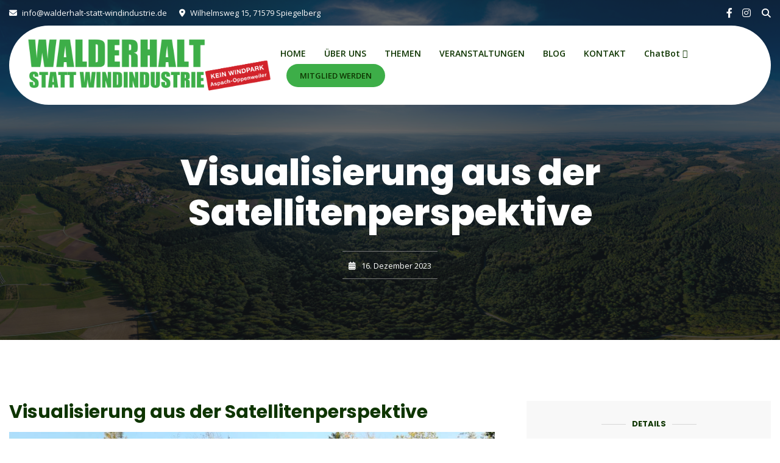

--- FILE ---
content_type: text/html; charset=UTF-8
request_url: https://walderhalt-statt-windindustrie.de/blog-post/visualisierung-aus-der-vogelperspektive
body_size: 5293
content:
<!doctype html>
<html lang="de">
<head>
    <meta charset="utf-8">
    <meta name="viewport" content="width=device-width, initial-scale=1, shrink-to-fit=no">
    <title>Visualisierung aus der Satellitenperspektive | Walderhalt statt Windindustrie</title>
    <meta name="description" content="Unsere Bürgerinitiative ist für den Erhalt der Natur und der Wälder im Naturpark Schwäbisch-Fränkischer Wald und gegen den Bau von gigantischen Windindustrieanlagen im Wald.">    <meta name="keywords" content="Bürgerinitiative, Schwäbisch-Fränkischer Wald, Windkraft, keine Windräder, Natur erhalten">
    
    <meta name="theme-color" content="#ffffff"/>
    <meta name="application-name" content="Walderhalt statt Windindustrie">
    <link rel="shortcut icon" href="/files/favicon/favicon.ico">
    <link rel="icon" type="image/png" sizes="16x16" href="/files/favicon/favicon-16x16.png">
    <link rel="icon" type="image/png" sizes="32x32" href="/files/favicon/favicon-32x32.png">
    <link rel="icon" type="image/png" href="/files/favicon/favicon.svg">
    <meta name="apple-mobile-web-app-title" content="Walderhalt statt Windindustrie">
    <meta name="apple-mobile-web-app-status-bar" content="#ffffff">
    <link rel="apple-touch-icon" sizes="180x180" href="/files/favicon/apple-touch-icon.png">
    <link rel="mask-icon" href="/files/favicon/safari-pinned-tab.svg" color="grey">
        <meta name="description" content="Visualisierung aus der Satellitenperspektive | Walderhalt statt Windindustrie"/>
<meta property="og:type" content="article" />
<meta property="og:title" content="Visualisierung aus der Satellitenperspektive" />
<meta property="og:description" content="Hier haben wir nochmal versucht die geplant auszuweisenden Vorranggebiete aus dem Plan der Region Stuttgart etwas anschaulicher darzustellen (Planungsstand Dezember 2023 für die Backnanger Region). Hier kann man einen Eindruck vom Plan bekommen, der mit 0,8% mehr Flächen angibt, als von der Regierung gefordert,  um einen Spielraum zu haben, wenn mal der eine oder andere Wald doch erhalten werden soll. Es ist eine anklickbare Karte." />
<meta property="og:url" content="http://walderhalt-statt-windindustrie.de/blog-post/visualisierung-aus-der-vogelperspektive" />
<meta property="og:image" content="http://walderhalt-statt-windindustrie.de/files/2023-01-21/hektar-zufahrtskreuzung.png" />
<meta property="og:locale" content="de_DE" />
<meta property="twitter:card" content="http://walderhalt-statt-windindustrie.de/files/2023-01-21/hektar-zufahrtskreuzung.png" />
<meta property="twitter:site" content="@bi-wsw" />
<meta property="twitter:title" content="Visualisierung aus der Satellitenperspektive" />
<meta property="twitter:description" content="Hier haben wir nochmal versucht die geplant auszuweisenden Vorranggebiete aus dem Plan der Region Stuttgart etwas anschaulicher darzustellen (Planungsstand Dezember 2023 für die Backnanger Region). Hier kann man einen Eindruck vom Plan bekommen, der mit 0,8% mehr Flächen angibt, als von der Regierung gefordert,  um einen Spielraum zu haben, wenn mal der eine oder andere Wald doch erhalten werden soll. Es ist eine anklickbare Karte." />
<meta property="twitter:url" content="http://walderhalt-statt-windindustrie.de/blog-post/visualisierung-aus-der-vogelperspektive" />
<meta property="twitter:image" content="http://walderhalt-statt-windindustrie.de/files/2023-01-21/hektar-zufahrtskreuzung.png" />
<meta itemProp="name" content="Visualisierung aus der Satellitenperspektive" />
<meta itemProp="description" content="Hier haben wir nochmal versucht die geplant auszuweisenden Vorranggebiete aus dem Plan der Region Stuttgart etwas anschaulicher darzustellen (Planungsstand Dezember 2023 für die Backnanger Region). Hier kann man einen Eindruck vom Plan bekommen, der mit 0,8% mehr Flächen angibt, als von der Regierung gefordert,  um einen Spielraum zu haben, wenn mal der eine oder andere Wald doch erhalten werden soll. Es ist eine anklickbare Karte." />
<meta itemProp="image" content="http://walderhalt-statt-windindustrie.de/files/2023-01-21/hektar-zufahrtskreuzung.png" />

    <link rel="stylesheet" type="text/css" href="/theme/e/vendors/bootstrap/css/bootstrap.min.css">
    <link rel="stylesheet" type="text/css" href="/theme/e/css/all.min.css">
    <link rel="stylesheet" type="text/css" href="/theme/e/vendors/elementskit-icon-pack/assets/css/ekiticons.css">
    <link rel="stylesheet" type="text/css" href="/theme/e/vendors/progressbar-fill-visible/css/progressBar.css">
    <link rel="stylesheet" type="text/css" href="/theme/e/vendors/jquery-ui/jquery-ui.min.css">
    <link rel="stylesheet" type="text/css" href="/theme/e/vendors/modal-video/modal-video.min.css">
    <link rel="stylesheet" type="text/css" href="/theme/e/vendors/fancybox/dist/jquery.fancybox.min.css">
    <link rel="stylesheet" type="text/css" href="/theme/e/vendors/slick/slick.css">
    <link rel="stylesheet" type="text/css" href="/theme/e/vendors/slick/slick-theme.css">
    <link rel="stylesheet" type="text/css" href="/theme/e/css/open-sans.css">
    <link rel="stylesheet" type="text/css" href="/theme/e/css/poppins.css">
    <link rel="stylesheet" type="text/css" href="/theme/e/css/style.css">
    <script>
        var _paq = window._paq = window._paq || [];
        _paq.push(['trackPageView']);
        _paq.push(['enableLinkTracking']);
        (function() {
            var u="//m.atcdn.de/";
            _paq.push(['setTrackerUrl', u+'matomo.php']);
            _paq.push(['setSiteId', '8']);
            var d=document, g=d.createElement('script'), s=d.getElementsByTagName('script')[0];
            g.async=true; g.src=u+'matomo.js'; s.parentNode.insertBefore(g,s);
        })();
    </script>
<link rel="canonical" href="http://walderhalt-statt-windindustrie.de/blog-post/visualisierung-aus-der-vogelperspektive">
</head>

<body>
    <noscript><img referrerpolicy="no-referrer-when-downgrade" src="https://m.atcdn.de/matomo.php?idsite=8&amp;rec=1" style="border:0" alt=""/></noscript>

    
    <div id="page" class="full-page">
        <header id="masthead" class="site-header site-header-transparent">

            
<div class="top-header">
    <div class="container">
        <div class="row">
            <div class="col-lg-8 d-none d-lg-block">
                <div class="header-contact-info">
                    <ul>
                                                                        <li>
                            <a href="mailto:info@walderhalt-statt-windindustrie.de"><i class="fas fa-envelope"></i> info@walderhalt-statt-windindustrie.de</a>
                        </li>
                                                                        <li>
                            <i class="fas fa-map-marker-alt"></i> Wilhelmsweg 15, 71579 Spiegelberg
                        </li>
                                            </ul>
                </div>
            </div>
            <div class="col-lg-4 d-flex justify-content-lg-end justify-content-between">
                <div class="header-social social-links">
                    <ul>
                                                    <li>
                                <a href="https://www.facebook.com/walderhalt.statt.windindustrie" target="_blank">
                                    <i class="fab fa-facebook-f" aria-hidden="true"></i>
                                </a>
                            </li>
                                                                            <li>
                                <a href="https://www.instagram.com/walderhalt.statt.windindustrie" target="_blank">
                                    <i class="fab fa-instagram" aria-hidden="true"></i>
                                </a>
                            </li>
                                                                                                                                                                    </ul>
                </div>
                <div class="header-search-icon">
                    <button class="search-icon">
                        <i class="fas fa-search"></i>
                    </button>
                </div>
            </div>
        </div>
    </div>
</div>

            
<div class="bottom-header">
    <div class="container">
        <div class="hgroup-wrap d-flex justify-content-between align-items-center">
            <div class="site-identity">
                <h1 class="site-title">
                    <a href="/">
                                                                                    <img src="/files/logo/bi-wsw-logo-wortmarke-white.png" alt=""   >
                                                                        </a>
                </h1>
            </div>
            <div class="main-navigation">
                <nav id="navigation" class="navigation d-none d-lg-inline-block">
                    



<ul class="menu ">
                                                                    <li class="index-1 first"><a href="/" title='Home' class=' ' >Home        </a></li>
                                                
                                                                                                                                                        <li class="index-2"><a href="/ueber-uns" title='' class=' ' >Über uns        </a></li>
                                
                                                                                                                                <li class="has-submenu">
                        <a href="/themen">Themen</a>
                        <ul class="menu submenu vertical">
                                                                <li class="index-0">
                                        <a href="/thema/gesundheit-und-ein-gesundes-umfeld">Gesundes Umfeld</a>
                                    </li>
                                                                <li class="index-1">
                                        <a href="/thema/eine-frage-der-abwagung">Eine Frage der Abwägung</a>
                                    </li>
                                                                <li class="index-2">
                                        <a href="/thema/natur-wald-und-landschaft">Natur, Wald und Landschaft</a>
                                    </li>
                                                    </ul>
                    </li>
                                                                                                                                        <li class="index-4"><a href="/events" title='' class=' ' >Veranstaltungen        </a></li>
                
                                                                                                                                            
                                            <li class="index-5"><a href="/blog" title='' class=' ' >Blog        </a></li>
                                                                                                                                            
                                                            <li class="index-6"><a href="/kontakt-formular" title='' class=' ' >Kontakt        </a></li>
                                                                                                                            
                                                                            <li class="index-7 last"><a href="https://chatgpt.com/g/g-692f6214cba881919aa95c279b9398a5-n-sfw-wiki" title='' class=' bot' target="_blank">ChatBot <i class="far fa-external-link"></i></a></li>
                                                <li>
        <div class="header-btn d-inline-block">
            <a href="/mitglied-werden" class="button-round-primary">Mitglied werden</a>
        </div>
    </li>
    </ul>


                </nav>
            </div>
        </div>
    </div>
</div>
<div class="mobile-menu-container"></div>

        </header>

        <main id="content" class="site-main">
        
        <section class="inner-banner-wrap">
        <div class="inner-baner-container" style="background-image: url(/files/banner/naturerhalt-sfw-spiegelberg-panorama-hd.png);">
            <div class="container">
                <div class="inner-banner-content">
                    <h1 class="inner-title">Visualisierung aus der Satellitenperspektive</h1>
                    <div class="entry-meta">
                        <span class="posted-on">
                            <a>16. Dezember 2023</a>
                        </span>
                    </div>
                </div>
            </div>
        </div>
    </section>

        <div class="single-post-section">
        <div class="single-post-inner">
            <div class="container">
                <div class="row">
                    <div class="col-lg-8 primary right-sidebar">
                        <h3>Visualisierung aus der Satellitenperspektive</h3>
                        <figure class="feature-image">
                                                                                                <img src="/files/2023-01-21/hektar-zufahrtskreuzung.png" alt=""   >
                                                                                    </figure>
                        <article class="single-content-wrap">
                            <p><strong>Hier haben wir nochmal versucht die geplant auszuweisenden Vorranggebiete aus dem Plan der Region Stuttgart etwas anschaulicher darzustellen (Planungsstand Dezember 2023 für die Backnanger Region). Hier kann man einen Eindruck vom Plan bekommen, der mit 0,8% mehr Flächen angibt, als von der Regierung gefordert,  um einen Spielraum zu haben, wenn mal der eine oder andere Wald doch erhalten werden soll. Es ist eine anklickbare Karte.</strong></p>
                            <figure style="margin-left: auto; margin-right: auto; text-align: center;"><a href="https://www.walderhalt-statt-windindustrie.de/files/2023-12-15/download-path-2F-files-2023-12-12-regionalplanung-vorranggebiete-Karte-3-visuell.jpg" target="_blank"><img src="/thumbs/1000×1000×max/2023-12-15/download-path-2F-files-2023-12-12-regionalplanung-vorranggebiete-Karte-3-visuell.jpg" data-image="d18qwepxinq0"></a><figcaption style="text-align: center;">Regionalplanung Vorranggebiete Karte 3</figcaption></figure>
                        </article>


                        
                        <hr>

                        <div class="post-socail-wrap">
                            <div class="social-icon-wrap">
                                <div class="social-icon social-facebook">
                                    <a onclick="openURLInPopup('https://www.facebook.com/sharer.php?u=http://walderhalt-statt-windindustrie.de/blog-post/visualisierung-aus-der-vogelperspektive&text=Visualisierung aus der Satellitenperspektive'); return false;" href="#">
                                        <i class="fab fa-facebook-f"></i>
                                        <span>Facebook</span>
                                    </a>
                                </div>

                                <div class="social-icon social-twitter">
                                    <a onclick="openURLInPopup('https://twitter.com/intent/tweet?url=http://walderhalt-statt-windindustrie.de/blog-post/visualisierung-aus-der-vogelperspektive&text=Visualisierung aus der Satellitenperspektive'); return false;" href="#">
                                        <i class="fab fa-twitter"></i>
                                        <span>Tweet</span>
                                    </a>
                                </div>

                                <div class="social-icon social-pinterest">
                                    <a onclick="openURLInPopup('http://pinterest.com/pin/create/button/?url=http://walderhalt-statt-windindustrie.de/blog-post/visualisierung-aus-der-vogelperspektive&description=Visualisierung aus der Satellitenperspektive'); return false;" href="#">
                                        <i class="fab fa-pinterest"></i>
                                        <span>Pinterest</span>
                                    </a>
                                </div>

                                <div class="social-icon social-linkedin">
                                    <a onclick="openURLInPopup('https://www.linkedin.com/shareArticle?mini=true&url=http://walderhalt-statt-windindustrie.de/blog-post/visualisierung-aus-der-vogelperspektive'); return false;" href="#">
                                        <i class="fab fa-linkedin"></i>
                                        <span>Linkedin</span>
                                    </a>
                                </div>
                            </div>
                        </div>

                            <div id="commentArea" class="comment-area">
        <div class="post-navigation">
                            <div class="nav-prev">
                    <a href="/blog-post/die-essenz-der-waldboden-starken-herausforderungen-und-zukunftsausblick">
                        <span class="nav-label">Vorheriger Blog Post</span>
                        <span class="nav-title">Die Essenz der Waldböden: Stärken, Hera…</span>
                    </a>
                </div>
                                        <div class="nav-next">
                    <a href="/blog-post/problem-erosion-von-rotorblattern-von-windradern">
                        <span class="nav-label">Nächster Blog Post</span>
                        <span class="nav-title">Problem GFK/CFK: Erosion von Rotorblätt…</span>
                    </a>
                </div>
                    </div>
    </div>



                    </div>

                    <div class="col-lg-4 secondary">
                        <div class="sidebar">
                            <aside class="widget widget-bg widget-detail">
                                <h3 class="widget-title">Details</h3>
                                <div class="row">
                                    <div class="col-4">
                                        <h5>Datum</h5>
                                    </div>
                                    <div class="col-8">
                                        <span>16. Dezember 2023</span>
                                    </div>
                                </div>
                                <div class="row">
                                    <div class="col-4">
                                        <h5>Lesedauer</h5>
                                    </div>
                                    <div class="col-8">
                                                                                                                                                                                                            <span>weniger 1 Min.</span>
                                                                            </div>
                                </div>
                                                                    <div class="row">
                                        <div class="col-4">
                                            <h5>Kategorie</h5>
                                        </div>
                                        <div class="col-8">
                                            <a href="/category/blog">Blog</a>                                        </div>
                                    </div>
                                                                                            </aside>

                            
    <aside class="widget widget-bg widget_latest_post widget-post-thumb">
        <h3 class="widget-title">Aktuelle Beiträge</h3>
        <ul>
                            <li>
                    <figure class="post-thumb">
                        <a href="/blog-post/aktueller-stand-des-verfahrens-10-01-2026">
                                                            <img src="/files/2026-01-11/Screenshot-20260111-215543-2.png" alt=""   >
                                                    </a>
                    </figure>
                    <div class="post-content">
                        <h5>
                            <a href="/blog-post/aktueller-stand-des-verfahrens-10-01-2026">Aktueller Stand des Verfahrens (10.01.2026)</a>
                        </h5>
                        <div class="entry-meta">
                            <span class="posted-on">
                                <a href="/blog-post/aktueller-stand-des-verfahrens-10-01-2026">10. Januar 2026</a>
                            </span>
                        </div>
                    </div>
                </li>
                            <li>
                    <figure class="post-thumb">
                        <a href="/blog-post/gedanken-zur-weihnachtszeit">
                                                            <img src="/files/2023-11-12/Adventsmarkt01.jpg" alt=""   >
                                                    </a>
                    </figure>
                    <div class="post-content">
                        <h5>
                            <a href="/blog-post/gedanken-zur-weihnachtszeit">Gedanken zur Weihnachtszeit</a>
                        </h5>
                        <div class="entry-meta">
                            <span class="posted-on">
                                <a href="/blog-post/gedanken-zur-weihnachtszeit">24. Dezember 2025</a>
                            </span>
                        </div>
                    </div>
                </li>
                            <li>
                    <figure class="post-thumb">
                        <a href="/blog-post/aktueller-stand-des-verfahrens-10-12-2025">
                                                            <img src="/files/2023-04-16/Visualisierung-Aspach-Rietenau-Panorama.jpg" alt=""   >
                                                    </a>
                    </figure>
                    <div class="post-content">
                        <h5>
                            <a href="/blog-post/aktueller-stand-des-verfahrens-10-12-2025">Aktueller Stand des Verfahrens (10.12.2025)</a>
                        </h5>
                        <div class="entry-meta">
                            <span class="posted-on">
                                <a href="/blog-post/aktueller-stand-des-verfahrens-10-12-2025">10. Dezember 2025</a>
                            </span>
                        </div>
                    </div>
                </li>
                            <li>
                    <figure class="post-thumb">
                        <a href="/blog-post/neuer-chatbot-fur-das-windkraftprojekt-aspach-oppenweiler-jetzt-live">
                                                            <img src="/files/2025-12-04/naturerhalt-sfw-chatbot.png" alt="naturerhalt-sfw-chatbot"   >
                                                    </a>
                    </figure>
                    <div class="post-content">
                        <h5>
                            <a href="/blog-post/neuer-chatbot-fur-das-windkraftprojekt-aspach-oppenweiler-jetzt-live">Neuer ChatBot für das Windkraftprojekt Aspach–Opp…</a>
                        </h5>
                        <div class="entry-meta">
                            <span class="posted-on">
                                <a href="/blog-post/neuer-chatbot-fur-das-windkraftprojekt-aspach-oppenweiler-jetzt-live">8. Dezember 2025</a>
                            </span>
                        </div>
                    </div>
                </li>
                    </ul>
    </aside>

                            <aside class="widget widget-bg widget_social">
                                <h3 class="widget-title">Social Media</h3>
                                
<div class="social-icon-wrap">
            <div class="social-icon social-facebook">
            <a href="https://www.facebook.com/walderhalt.statt.windindustrie">
                <i class="fab fa-facebook-f"></i>
                <span>Facebook</span>
            </a>
        </div>
                <div class="social-icon social-instagram">
            <a href="https://www.instagram.com/walderhalt.statt.windindustrie">
                <i class="fab fa-instagram"></i>
                <span>Instagram</span>
            </a>
        </div>
                    </div>
                            </aside>

                        </div>
                    </div>
                </div>
            </div>
        </div>
    </div>

        </main>

    </div>

    
    
<footer id="colophon" class="site-footer footer-primary">
    <div class="top-footer">
        <div class="container">
            <div class="upper-footer">
                <div class="row">
                    <div class="col-lg-3 col-md-6">
                        <aside class="widget widget_text">
                            <div class="footer-logo">
                                <a href="/">
                                    <img src="/files/logo/bi-wsw-logo-wortmarke-black.png" alt=""   >
                                </a>
                            </div>
                            <div class="textwidget widget-text">
                                Keine Windindustrie im Hochwald
                            </div>
                        </aside>
                    </div>
                    <div class="col-lg-3 col-md-6">
                        <aside class="widget widget_text">
                            <h3 class="widget-title">Kontakt</h3>
                            <div class="textwidget widget-text">
                                <ul><li>
                                            <i aria-hidden="true" class="icon icon-map-marker1"></i>
                                            Wilhelmsweg 15<br/>71579 Spiegelberg
                                        </li>

                                    
                                    <li>
                                            <a href="mailto:info@walderhalt-statt-windindustrie.de">
                                                <i aria-hidden="true" class="icon icon-envelope1"></i>
                                                info@walderhalt-statt-windindustrie.de
                                            </a>
                                        </li>
                                    
                                </ul>
                            </div>
                        </aside>
                    </div>
                    <div class="col-lg-3 col-md-6">
                        <aside class="widget">
                            <h3 class="widget-title">Spenden</h3>
                            <p><strong>BI Walderhalt statt Windindustrie</strong></p>
                            <table class="footer-donate">
                                <tr>
                                    <td><strong>IBAN</strong></td>
                                    <td>DE86 6029 1120 0145 2340 02</td>
                                </tr>
                                <tr>
                                    <td><strong>BIC</strong></td>
                                    <td>GENODES1VBK</td>
                                </tr>
                                <tr>
                                    <td><strong>Bank</strong></td>
                                    <td>Volksbank Backnang</td>
                                </tr>
                            </table>
                        </aside>
                    </div>
                    <div class="col-lg-3 col-md-6">
                        <aside class="widget">
                            <h3 class="widget-title">Links</h3>
                            <ul>
                                <li>
                                    <a href="/newsletter-registrieren">Newsletter</a>
                                </li>

                                <li>
                                    <a href="/kontakt-formular">Kontakt</a>
                                </li>

                                <li>
                                    <a href="/mitglied-werden">Mitglied werden</a>
                                </li>
                                <li>
                                    <a href="/downloads">Downloads</a>
                                </li>
                            </ul>
                        </aside>
                        
                    </div>
                </div>
            </div>
            <div class="lower-footer">
                <div class="row align-items-center">
                    <div class="col-lg-6">
                        <div class="social-links">
                            <ul>
                                                                    <li>
                                        <a href="https://www.facebook.com/walderhalt.statt.windindustrie" target="_blank">
                                            <i class="fab fa-facebook-f" aria-hidden="true"></i>
                                        </a>
                                    </li>
                                
                                                                    <li>
                                        <a href="https://www.instagram.com/walderhalt.statt.windindustrie" target="_blank">
                                            <i class="fab fa-instagram" aria-hidden="true"></i>
                                        </a>
                                    </li>
                                
                                
                                

                                
                                
                                
                                
                            </ul>
                        </div>
                    </div>

                    <div class="col-lg-6 text-right">
                        <div class="footer-menu">
                            <ul>
                                <li>
                                    <a href="/kontakt-formular">Kontakt</a>
                                </li>
                                <li>
                                    <a href="/impressum">Impressum</a>
                                </li>
                                <li>
                                    <a href="/datenschutz">Datenschutz</a>
                                </li>
                            </ul>
                        </div>
                    </div>
                </div>
            </div>
        </div>
    </div>
    <div class="bottom-footer">
        <div class="container">
            <div class="copy-right text-center">Copyright &copy; 2026 <a href="/">Bürgerinitiative Walderhalt statt Windindustrie</a></div>
        </div>
    </div>
</footer>


    <a id="backTotop" href="#" class="to-top-icon">
        <i class="fas fa-chevron-up"></i>
    </a>

    <div class="header-search-form">
        <div class="container">
            <div class="header-search-container">
                <form class="search-form" role="search" action="/search" method="get" >
                    <input type="text" name="search" placeholder="Suchbegriff...">
                </form>
                <a href="#" class="search-close">
                    <i class="fas fa-times"></i>
                </a>
            </div>
        </div>
    </div>

    <script src="/theme/e/vendors/jquery/jquery.js" type="text/javascript"></script>
    <script src="/theme/e/vendors/waypoint/jquery.waypoints.min.js" type="text/javascript"></script>
    <script src="/theme/e/vendors/bootstrap/js/bootstrap.min.js" type="text/javascript"></script>
    <script src="/theme/e/vendors/progressbar-fill-visible/js/progressBar.min.js" type="text/javascript"></script>
    <script src="/theme/e/vendors/jquery-ui/jquery-ui.min.js" type="text/javascript"></script>
    <script src="/theme/e/vendors/countdown-date-loop-counter/loopcounter.js" type="text/javascript"></script>
    <script src="/theme/e/vendors/counterup/jquery.counterup.js" type="text/javascript"></script>
    <script src="/theme/e/vendors/modal-video/jquery-modal-video.min.js" type="text/javascript"></script>
    <script src="/theme/e/vendors/masonry/masonry.pkgd.min.js" type="text/javascript"></script>
    <script src="/theme/e/vendors/fancybox/dist/jquery.fancybox.min.js" type="text/javascript"></script>
    <script src="/theme/e/vendors/slick/slick.min.js" type="text/javascript"></script>
    <script src="/theme/e/vendors/slick-nav/jquery.slicknav.js" type="text/javascript"></script>
    <script src="/theme/e/js/custom.js" type="text/javascript"></script>

        <script src="/theme/e/vendors/countdown-date-loop-counter/loopcounter.js" type="text/javascript"></script>
    <script type="text/javascript">
        function openURLInPopup(url) {
            window.open(url, "pop", "width=600, height=400, scrollbars=no");
            return false;
        }
    </script>

</body>
</html>




--- FILE ---
content_type: text/css
request_url: https://walderhalt-statt-windindustrie.de/theme/e/vendors/progressbar-fill-visible/css/progressBar.css
body_size: 889
content:
/**
 * @name jQuery-Absolute-Progressbar
 * @author: AbsolutePlugins
 * @authorURL https://absoluteplugins.com
 * @version 1.0.0
 * @license GPL-3.0-or-later
 */
:root {
  /* stylelint-disable-next-line */
  --font-family: -apple-system, BlinkMacSystemFont, Segoe UI, Helvetica, Arial, sans-serif, Apple Color Emoji, Segoe UI Emoji;
  --clr-dark: #5f5f5f;
  --clr-white: #fff;
  --clr-pink: #785af0;
  --clr-blue: #148cfa;
  --clr-light-green: #64f5d2;
  --border-clr: #e6e6e6;
}

.ab-progress {
  position: relative;
  -webkit-user-select: none;
          user-select: none;
  box-sizing: border-box;
}
.ab-progress * {
  -webkit-user-select: none;
          user-select: none;
  box-sizing: border-box;
}
.ab-progress + .ab-progress {
  margin-top: 20px;
}
.ab-progress .progress-title {
  z-index: 100;
  color: var(--progress-title-clr, var(--clr-white));
  font-family: var(--progress-title-font, var(--font-family));
  font-size: var(--progress-title-fs, 15px);
  font-weight: var(--progress-title-fw, 700);
}
.ab-progress .progress-indicator {
  padding-bottom: 7px;
  position: relative;
  margin: 5px 0;
  font-family: var(--font-family);
  font-size: 15px;
  line-height: 15px;
  font-weight: 400;
  color: #2e2e2e;
}
.ab-progress .progress-indicator-inner {
  font-family: var(--progress-font, var(--font-family));
  font-weight: var(--progress-fw, 500);
  font-size: var(--progress-fs, 16px);
  line-height: 1;
  padding: 8px 8px 7px;
  border-radius: 3px;
  color: var(--progress-indicator-color, var(--clr-white));
  margin-bottom: 4px;
  background: var(--progress-indicator-background, var(--clr-dark));
  position: absolute;
  bottom: 0;
  transform: translateX(-50%);
}
.ab-progress .progress-bar-wrap {
  height: var(--progressbar-height, 6px);
  background: var(--progressbar-background, #f0f0f0);
  border-radius: var(--progressbar-radius, 6px);
  border: 1px solid var(--progressbar-border, transparent);
}
.ab-progress .down-arrow {
  border-left: 6px solid transparent;
  border-right: 6px solid transparent;
  border-top: 7px solid var(--progress-indicator-background, var(--clr-dark));
  position: absolute;
  left: 50%;
  top: 100%;
  transform: translateX(-50%);
}
.ab-progress .ab-progress-bar {
  height: var(--progressbar-height, 6px);
  /* stylelint-disable-next-line */
  background: var(--progressbar-fill, linear-gradient(to right, var(--clr-pink) 0%, var(--clr-blue) 100%));
  width: 0;
  border-radius: var(--progressbar-radius, 6px);
}

.progress-tooltip {
  --progress-title-clr: var(--clr-dark);
}

.progress-inline {
  --progressbar-height: 35px;
  --progressbar-background: transparent;
  --progressbar-border: var(--border-clr);
  --progressbar-fill: linear-gradient(to right, var(--clr-blue) 0%, var(--clr-light-green) 100%);
  --progressbar-radius: 3px;
  --progress-fw: 700;
  --progress-fs: 13px;
  --progress-indicator-color: var(var(--clr-white));
  --progress-indicator-background: transparent;
}
.progress-inline .progress-title {
  position: absolute;
  top: 50%;
  left: 14px;
  transform: translateY(-50%);
  padding: 0;
  margin: 0;
}
.progress-inline .progress-indicator {
  margin: 0;
  padding: 0;
}
.progress-inline .progress-indicator-inner {
  bottom: -36px;
  transform: translateX(-100%);
}
.progress-inline .ab-progress-bar {
  box-shadow: 3px 5px 8px rgba(0, 0, 0, 0.15);
}


--- FILE ---
content_type: text/css
request_url: https://walderhalt-statt-windindustrie.de/theme/e/css/style.css
body_size: 24849
content:
/*
	[Master Stylesheet]
	Template Name: unbound
	Description: environ is an expressive, virtuous, Responsive, user friendly and powerful HTML 5 Template.This template was built in Bootstrap 5.1, HTML5 and CSS3.
	Author: Bosa Themes
	Author URI: https://themeforest.net/user/bosathemes
	Version: 1.0.1
	Primary use: Charity
*/
/*--------------------------------------------------------------
>>> TABLE OF CONTENTS:
----------------------------------------------------------------
1. Normalize
2. Typography
3. Table
4. Forms
5. Buttons
6. Pagination
7. Clearing
8. Main Header
9. Home front section
	* Home banner section
	* Home Service section
	* Home About section
	* Home Charity section
	* Home Contact section
	* Home Event section
	* Home Gallery section
	* Home clinet section
	* Home Testimonial section
	* Home Blog section
	* Home Callback section
10. main Footer
11. pages
	* Event List Pages
	* Event Detail Pages
	* charity List Pages
	* charity Detail Pages
	* About Pages
	* Blog Archive Pages
	* Blog Single Pages
	* Career Pages
	* Career Detail Pages
	* Single Pages
	* Gallery Pages
	* Testimonial Pages
	* FAQ Pages
	* Search Pages
	* 404 Pages
	* Comming Soon Pages
	* Contact Pages
	* Shop Pages
		*Product Right
		*Product Detail
		*Product Cart
		*Product Checkout
	* Donate Page
12. compatibility
    * Widget Siderbar

---------------------------------------------------------------- */
/*--------------------------------------------------------------
>>> Normalize
----------------------------------------------------------------*/
html {
  line-height: 1.15;
  -webkit-text-size-adjust: 100%;
}

body {
  margin: 0;
}

main {
  display: block;
}

figure {
  margin: 0;
}

h1 {
  font-size: 2em;
  margin: 0.67em 0;
}

hr {
  box-sizing: content-box;
  height: 0;
  overflow: visible;
}

pre {
  font-family: monospace, monospace;
  font-size: 1em;
}

a {
  background-color: transparent;
}

abbr[title] {
  border-bottom: none;
  text-decoration: underline;
  text-decoration: underline dotted;
}

code,
kbd,
samp {
  font-family: monospace, monospace;
  font-size: 1em;
}

small {
  font-size: 80%;
}

sub,
sup {
  font-size: 75%;
  line-height: 0;
  position: relative;
  vertical-align: baseline;
}

sub {
  bottom: -0.25em;
}

sup {
  top: -0.5em;
}

img {
  border-style: none;
}

button,
input,
optgroup,
select,
textarea {
  font-family: inherit;
  font-size: 100%;
  line-height: 1.15;
  margin: 0;
}

button,
input {
  overflow: visible;
}

button,
select {
  text-transform: none;
}

button,
[type=button],
[type=reset],
[type=submit] {
  -webkit-appearance: button;
}

button::-moz-focus-inner,
[type=button]::-moz-focus-inner,
[type=reset]::-moz-focus-inner,
[type=submit]::-moz-focus-inner {
  border-style: none;
  padding: 0;
}

button:-moz-focusring,
[type=button]:-moz-focusring,
[type=reset]:-moz-focusring,
[type=submit]:-moz-focusring {
  outline: 1px dotted ButtonText;
}

fieldset {
  padding: 0.35em 0.75em 0.625em;
}

legend {
  box-sizing: border-box;
  color: inherit;
  display: table;
  max-width: 100%;
  padding: 0;
  white-space: normal;
}

progress {
  vertical-align: baseline;
}

textarea {
  overflow: auto;
}

[type=checkbox],
[type=radio] {
  box-sizing: border-box;
  padding: 0;
}

[type=number]::-webkit-inner-spin-button,
[type=number]::-webkit-outer-spin-button {
  height: auto;
}

[type=search] {
  -webkit-appearance: textfield;
  outline-offset: -2px;
}

[type=search]::-webkit-search-decoration {
  -webkit-appearance: none;
}

::-webkit-file-upload-button {
  -webkit-appearance: button;
  font: inherit;
}

details {
  display: block;
}

summary {
  display: list-item;
}

template {
  display: none;
}

[hidden] {
  display: none;
}

/*--------------------------------------------------------------
>>> Typography
----------------------------------------------------------------*/
body {
  font-size: 15px;
  color: #383838;
  background-color: #ffffff;
  font-family: "Open Sans", sans-serif;
  font-weight: normal;
  font-style: normal;
  line-height: 1.6;
  -webkit-font-smoothing: antialiased;
  word-wrap: break-word;
}
@media screen and (max-width: 575px) {
  body {
    font-size: 14px;
  }
}

p {
  line-height: 1.6;
  margin: 0 0 15px;
  word-wrap: break-word;
}

dfn, cite, em, i {
  font-style: italic;
}

blockquote, pre {
  background-color: #fafafa;
  border-width: 0 0 0 3px;
  border-color: #d9d9d9;
  border-style: solid;
  -webkit-box-shadow: none;
  -moz-box-shadow: none;
  -ms-box-shadow: none;
  -o-box-shadow: none;
  box-shadow: none;
  color: #1a1a1a;
  font-family: "Open Sans", sans-serif;
  font-style: italic;
  margin: 0 0 15px 0;
  padding: 25px 22px;
  font-size: 18px;
}
blockquote p, pre p {
  margin-bottom: 0;
}

blockquote {
  background-color: transparent;
  border-left: none;
  color: #0e3500;
  margin: 40px 0;
  text-align: center;
  position: relative;
  padding: 30px;
}
blockquote:before {
  background-color: #fff;
  color: #333333;
  content: "\f10d";
  font-family: "Font Awesome 5 Free";
  font-weight: 900;
  font-size: 20px;
  float: left;
  margin-right: 20px;
  line-height: 1;
  font-style: normal;
  position: absolute;
  left: 50%;
  -webkit-transform: translate(-50%, 0);
  -moz-transform: translate(-50%, 0);
  -ms-transform: translate(-50%, 0);
  -o-transform: translate(-50%, 0);
  transform: translate(-50%, 0);
  top: -10px;
  padding: 0 10px;
  z-index: 9;
}
blockquote:after {
  border-bottom: 2px solid #ddd;
  border-top: 2px solid #ddd;
  content: "";
  bottom: 0;
  content: "";
  display: block;
  left: 50%;
  -webkit-transform: translate(-50%, 0);
  -moz-transform: translate(-50%, 0);
  -ms-transform: translate(-50%, 0);
  -o-transform: translate(-50%, 0);
  transform: translate(-50%, 0);
  position: absolute;
  top: 0;
  width: 200px;
}
blockquote p {
  font-size: 28px;
  line-height: 1.4;
}
blockquote cite {
  color: #8d8d8d;
  display: block;
  font-style: normal;
  font-size: 13px;
}

abbr, acronym {
  border-bottom: 1px dotted #4d4d4d;
  cursor: help;
}

mark, ins {
  text-decoration: none;
  padding-left: 5px;
  padding-right: 5px;
}

big {
  font-size: 125%;
}

b, strong {
  font-weight: 700;
}

iframe {
  display: block;
  width: 100%;
}

img {
  height: auto;
  max-width: 100%;
  vertical-align: top;
}

/*--------------------------------------------------------------
# Heading
--------------------------------------------------------------*/
h1, h2, h3, h4, h5, h6 {
  color: #0e3500;
  font-family: "Poppins", sans-serif;
}

h1, h2, h3, h4, h5, h6 {
  margin: 0 0 15px;
  line-height: 1.2;
}
h1 a, h2 a, h3 a, h4 a, h5 a, h6 a {
  color: inherit;
}

h1 {
  font-size: 60px;
  font-weight: 800;
}

h2 {
  font-size: 40px;
  font-weight: 700;
}

h3 {
  font-size: 30px;
  font-weight: 700;
}

h4 {
  font-size: 20px;
  font-weight: 700;
}

h5 {
  font-size: 16px;
}

h6 {
  font-size: 12px;
}

@media screen and (max-width: 767px) {
  h1 {
    font-size: 36px;
  }
  h2 {
    font-size: 28px;
  }
  h3 {
    font-size: 20px;
  }
  h4 {
    font-size: 20px;
  }
  h5 {
    font-size: 14px;
  }
  h6 {
    font-size: 12px;
  }
}
/*--------------------------------------------------------------
# Lists
--------------------------------------------------------------*/
ul,
ol {
  margin: 0 0 1.5em 0.875em;
}

ul {
  list-style: disc;
}

ol {
  list-style: decimal;
}

li > ul,
li > ol {
  margin-bottom: 0;
  margin-left: 1.5em;
}

dt {
  font-weight: bold;
}

dd {
  margin: 0 1.5em 1.5em;
}

/*--------------------------------------------------------------
# Links
--------------------------------------------------------------*/
a {
  color: #0085BA;
  text-decoration: none;
  -webkit-transition: color 0.3s;
  -moz-transition: color 0.3s;
  -ms-transition: color 0.3s;
  -o-transition: color 0.3s;
  transition: color 0.3s;
}
a:hover, a:focus, a:active {
  color: #0e3500;
  text-decoration: none;
  outline: 0;
}
a:visited {
  text-decoration: none;
  outline: 0;
}

/* Text meant only for screen readers. */
.screen-reader-text {
  border: 0;
  clip: rect(1px, 1px, 1px, 1px);
  clip-path: inset(50%);
  height: 1px;
  margin: -1px;
  overflow: hidden;
  padding: 0;
  position: absolute !important;
  width: 1px;
  word-wrap: normal !important;
  /* Many screen reader and browser combinations announce broken words as they would appear visually. */
}
.screen-reader-text:focus {
  background-color: #e6e6e6;
  border-radius: 3px;
  box-shadow: 0 0 2px 2px rgba(0, 0, 0, 0.6);
  clip: auto !important;
  clip-path: none;
  color: #1a1a1a;
  display: block;
  font-size: 14px;
  font-weight: bold;
  height: auto;
  left: 5px;
  line-height: normal;
  padding: 15px 23px 14px;
  text-decoration: none;
  top: 5px;
  width: auto;
  z-index: 100000; /* Above WP toolbar. */
}

/* Do not show the outline on the skip link target. */
#content[tabindex="-1"]:focus {
  outline: 0;
}

/*--------------------------------------------------------------
# Others
--------------------------------------------------------------*/
.container {
  max-width: 1440px;
  padding-left: 15px;
  padding-right: 15px;
}

.overlay,
.pattern-overlay {
  position: absolute;
  top: 0;
  left: 0;
  width: 100%;
  height: 100%;
  z-index: -1;
}

.overlay {
  background-color: rgba(17, 17, 17, 0.8);
}

.section-title {
  margin-bottom: 30px;
}
.section-title span {
  display: inline-block;
  position: relative;
}

.section-head {
  position: relative;
  margin-bottom: 50px;
}
.section-head .back-title {
  color: rgba(217, 217, 217, 0.32);
  font-size: 60px;
  font-weight: 800;
  line-height: 0.8;
  margin-bottom: -28px;
}
@media screen and (max-width: 575px) {
  .section-head .back-title {
    font-size: 32px;
    margin-bottom: -14px;
  }
}

.title-shape {
  position: absolute;
  top: 50%;
  left: 50%;
  width: -moz-calc(100% + 20px);
  width: -webkit-calc(100% + 20px);
  width: calc(100% + 20px);
  -webkit-transform: translate(-50%, -50%);
  -moz-transform: translate(-50%, -50%);
  -ms-transform: translate(-50%, -50%);
  -o-transform: translate(-50%, -50%);
  transform: translate(-50%, -50%);
  margin-top: 5px;
  overflow: visible;
}
.title-shape path {
  stroke: #3dae48;
  stroke-width: 6px;
  fill: none;
  stroke-dasharray: 0 1500;
  -webkit-animation: headline-dash forwards;
  animation: headline-dash forwards;
  -webkit-animation-duration: 1.2s;
  animation-duration: 1.2s;
  -webkit-animation-iteration-count: 1;
  animation-iteration-count: 1;
  -webkit-transition: 0.3s;
  transition: 0.3s;
}

.section-head.animated-line .title-shape path {
  opacity: 1;
  stroke-dasharray: 1500 1500;
  -webkit-animation: hide-highlight 0.4s forwards;
  animation: hide-highlight 0.4s forwards;
  -webkit-animation-iteration-count: 1;
  animation-iteration-count: 1;
}

@-webkit-keyframes headline-dash {
  0% {
    stroke-dasharray: 0 1500;
    opacity: 1;
  }
  to {
    stroke-dasharray: 1500 1500;
    opacity: 1;
  }
}
@keyframes headline-dash {
  0% {
    stroke-dasharray: 0 1500;
    opacity: 1;
  }
  to {
    stroke-dasharray: 1500 1500;
    opacity: 1;
  }
}
@-webkit-keyframes hide-headline-dash {
  0% {
    opacity: 1;
    stroke-dasharray: 1500 1500;
  }
  to {
    opacity: 0;
  }
}
@keyframes hide-headline-dash {
  0% {
    opacity: 1;
    stroke-dasharray: 1500 1500;
  }
  to {
    opacity: 0;
  }
}
.white-section-head .section-title,
.white-section-head .section-disc {
  color: #ffffff;
}
.white-section-head .back-title {
  color: rgba(255, 255, 255, 0.19);
}

/*--------------------------------------------------------------
>>> table
----------------------------------------------------------------*/
/*--------------------------------------------------------------
>>> form
----------------------------------------------------------------*/
form {
  position: relative;
}

input[type=text],
input[type=email],
input[type=url],
input[type=password],
input[type=search],
input[type=number],
input[type=tel],
input[type=range],
input[type=date],
input[type=month],
input[type=week],
input[type=time],
input[type=datetime],
input[type=datetime-local],
input[type=color] {
  height: 55px;
}
@media screen and (max-width: 575px) {
  input[type=text],
  input[type=email],
  input[type=url],
  input[type=password],
  input[type=search],
  input[type=number],
  input[type=tel],
  input[type=range],
  input[type=date],
  input[type=month],
  input[type=week],
  input[type=time],
  input[type=datetime],
  input[type=datetime-local],
  input[type=color] {
    height: 42px;
  }
}

input[type=text],
input[type=email],
input[type=url],
input[type=password],
input[type=search],
input[type=number],
input[type=tel],
input[type=range],
input[type=date],
input[type=month],
input[type=week],
input[type=time],
input[type=datetime],
input[type=datetime-local],
input[type=color],
textarea {
  background-color: #F8F8F8;
  border: 1px solid #d9d9d9;
  -webkit-border-radius: 30px;
  -moz-border-radius: 30px;
  -ms-border-radius: 30px;
  border-radius: 30px;
  font-size: 14px;
  padding: 0 15px;
}
input[type=text]:focus,
input[type=email]:focus,
input[type=url]:focus,
input[type=password]:focus,
input[type=search]:focus,
input[type=number]:focus,
input[type=tel]:focus,
input[type=range]:focus,
input[type=date]:focus,
input[type=month]:focus,
input[type=week]:focus,
input[type=time]:focus,
input[type=datetime]:focus,
input[type=datetime-local]:focus,
input[type=color]:focus,
textarea:focus {
  border-color: #3dae48;
  outline: 0;
}
input[type=text]:-webkit-autofill, input[type=text]:-webkit-autofill:hover, input[type=text]:-webkit-autofill:focus, input[type=text]:-webkit-autofill:active,
input[type=email]:-webkit-autofill,
input[type=email]:-webkit-autofill:hover,
input[type=email]:-webkit-autofill:focus,
input[type=email]:-webkit-autofill:active,
input[type=url]:-webkit-autofill,
input[type=url]:-webkit-autofill:hover,
input[type=url]:-webkit-autofill:focus,
input[type=url]:-webkit-autofill:active,
input[type=password]:-webkit-autofill,
input[type=password]:-webkit-autofill:hover,
input[type=password]:-webkit-autofill:focus,
input[type=password]:-webkit-autofill:active,
input[type=search]:-webkit-autofill,
input[type=search]:-webkit-autofill:hover,
input[type=search]:-webkit-autofill:focus,
input[type=search]:-webkit-autofill:active,
input[type=number]:-webkit-autofill,
input[type=number]:-webkit-autofill:hover,
input[type=number]:-webkit-autofill:focus,
input[type=number]:-webkit-autofill:active,
input[type=tel]:-webkit-autofill,
input[type=tel]:-webkit-autofill:hover,
input[type=tel]:-webkit-autofill:focus,
input[type=tel]:-webkit-autofill:active,
input[type=range]:-webkit-autofill,
input[type=range]:-webkit-autofill:hover,
input[type=range]:-webkit-autofill:focus,
input[type=range]:-webkit-autofill:active,
input[type=date]:-webkit-autofill,
input[type=date]:-webkit-autofill:hover,
input[type=date]:-webkit-autofill:focus,
input[type=date]:-webkit-autofill:active,
input[type=month]:-webkit-autofill,
input[type=month]:-webkit-autofill:hover,
input[type=month]:-webkit-autofill:focus,
input[type=month]:-webkit-autofill:active,
input[type=week]:-webkit-autofill,
input[type=week]:-webkit-autofill:hover,
input[type=week]:-webkit-autofill:focus,
input[type=week]:-webkit-autofill:active,
input[type=time]:-webkit-autofill,
input[type=time]:-webkit-autofill:hover,
input[type=time]:-webkit-autofill:focus,
input[type=time]:-webkit-autofill:active,
input[type=datetime]:-webkit-autofill,
input[type=datetime]:-webkit-autofill:hover,
input[type=datetime]:-webkit-autofill:focus,
input[type=datetime]:-webkit-autofill:active,
input[type=datetime-local]:-webkit-autofill,
input[type=datetime-local]:-webkit-autofill:hover,
input[type=datetime-local]:-webkit-autofill:focus,
input[type=datetime-local]:-webkit-autofill:active,
input[type=color]:-webkit-autofill,
input[type=color]:-webkit-autofill:hover,
input[type=color]:-webkit-autofill:focus,
input[type=color]:-webkit-autofill:active,
textarea:-webkit-autofill,
textarea:-webkit-autofill:hover,
textarea:-webkit-autofill:focus,
textarea:-webkit-autofill:active {
  -webkit-transition: background-color 50000s ease-in-out 0s, color 5000s ease-in-out 0s;
  -moz-transition: background-color 50000s ease-in-out 0s, color 5000s ease-in-out 0s;
  -ms-transition: background-color 50000s ease-in-out 0s, color 5000s ease-in-out 0s;
  -o-transition: background-color 50000s ease-in-out 0s, color 5000s ease-in-out 0s;
  transition: background-color 50000s ease-in-out 0s, color 5000s ease-in-out 0s;
  background-color: rgba(0, 0, 0, 0) !important;
}
input[type=text]::-webkit-input-placeholder,
input[type=email]::-webkit-input-placeholder,
input[type=url]::-webkit-input-placeholder,
input[type=password]::-webkit-input-placeholder,
input[type=search]::-webkit-input-placeholder,
input[type=number]::-webkit-input-placeholder,
input[type=tel]::-webkit-input-placeholder,
input[type=range]::-webkit-input-placeholder,
input[type=date]::-webkit-input-placeholder,
input[type=month]::-webkit-input-placeholder,
input[type=week]::-webkit-input-placeholder,
input[type=time]::-webkit-input-placeholder,
input[type=datetime]::-webkit-input-placeholder,
input[type=datetime-local]::-webkit-input-placeholder,
input[type=color]::-webkit-input-placeholder,
textarea::-webkit-input-placeholder { /* Chrome/Opera/Safari */
  color: #888888;
}
input[type=text]::-moz-placeholder,
input[type=email]::-moz-placeholder,
input[type=url]::-moz-placeholder,
input[type=password]::-moz-placeholder,
input[type=search]::-moz-placeholder,
input[type=number]::-moz-placeholder,
input[type=tel]::-moz-placeholder,
input[type=range]::-moz-placeholder,
input[type=date]::-moz-placeholder,
input[type=month]::-moz-placeholder,
input[type=week]::-moz-placeholder,
input[type=time]::-moz-placeholder,
input[type=datetime]::-moz-placeholder,
input[type=datetime-local]::-moz-placeholder,
input[type=color]::-moz-placeholder,
textarea::-moz-placeholder { /* Firefox 19+ */
  color: #888888;
}
input[type=text]:-ms-input-placeholder,
input[type=email]:-ms-input-placeholder,
input[type=url]:-ms-input-placeholder,
input[type=password]:-ms-input-placeholder,
input[type=search]:-ms-input-placeholder,
input[type=number]:-ms-input-placeholder,
input[type=tel]:-ms-input-placeholder,
input[type=range]:-ms-input-placeholder,
input[type=date]:-ms-input-placeholder,
input[type=month]:-ms-input-placeholder,
input[type=week]:-ms-input-placeholder,
input[type=time]:-ms-input-placeholder,
input[type=datetime]:-ms-input-placeholder,
input[type=datetime-local]:-ms-input-placeholder,
input[type=color]:-ms-input-placeholder,
textarea:-ms-input-placeholder { /* IE 10+ */
  color: #888888;
}
input[type=text]:-moz-placeholder,
input[type=email]:-moz-placeholder,
input[type=url]:-moz-placeholder,
input[type=password]:-moz-placeholder,
input[type=search]:-moz-placeholder,
input[type=number]:-moz-placeholder,
input[type=tel]:-moz-placeholder,
input[type=range]:-moz-placeholder,
input[type=date]:-moz-placeholder,
input[type=month]:-moz-placeholder,
input[type=week]:-moz-placeholder,
input[type=time]:-moz-placeholder,
input[type=datetime]:-moz-placeholder,
input[type=datetime-local]:-moz-placeholder,
input[type=color]:-moz-placeholder,
textarea:-moz-placeholder { /* Firefox 18- */
  color: #888888;
}

textarea {
  padding: 20px 10px;
  width: 100%;
}

select {
  border: 1px solid #d9d9d9;
  color: #383838;
  height: 55px;
  -webkit-border-radius: 30px;
  -moz-border-radius: 30px;
  -ms-border-radius: 30px;
  border-radius: 30px;
  padding: 0 30px 0 10px;
}
select option {
  padding: 8px;
}
select:focus {
  outline: none;
}
@media screen and (max-width: 575px) {
  select {
    height: 42px;
  }
}

form label {
  font-weight: normal;
}

.search-form {
  position: relative;
}
.search-form input {
  width: 100%;
  padding: 0 55px 0 10px;
}
.search-form button {
  background-color: #3dae48;
  -webkit-border-radius: 0 30px 30px 0;
  -moz-border-radius: 0 30px 30px 0;
  -ms-border-radius: 0 30px 30px 0;
  border-radius: 0 30px 30px 0;
  color: #ffffff;
  font-size: 15px;
  border: none;
  position: absolute;
  right: 6px;
  top: 6px;
  padding: 13px;
  -webkit-transition: background-color 0.4s;
  -moz-transition: background-color 0.4s;
  -ms-transition: background-color 0.4s;
  -o-transition: background-color 0.4s;
  transition: background-color 0.4s;
}
.search-form button:hover {
  background-color: #0e3500;
}

.form-group {
  margin-bottom: 15px;
}
.form-group .help-block {
  --bs-text-opacity: 1;
  color: #6c757d !important;
  margin-top: 0.25rem;
  font-size: 0.875em;
}
.form-group select {
  height: 55px;
  -webkit-appearance: none;
  -moz-appearance: none;
  background: transparent;
  background-image: url("data:image/svg+xml;utf8,<svg fill='black' height='24' viewBox='0 0 24 24' width='24' xmlns='http://www.w3.org/2000/svg'><path d='M7 10l5 5 5-5z'/><path d='M0 0h24v24H0z' fill='none'/></svg>");
  background-repeat: no-repeat;
  background-position-x: 98%;
  background-position-y: 50%;
  border: 1px solid #dfdfdf;
  border-radius: 2px;
  padding-left: 1rem;
}
.form-group .custom-select {
  -webkit-border-radius: 30px;
  -moz-border-radius: 30px;
  -ms-border-radius: 30px;
  border-radius: 30px;
  border: none;
  margin-bottom: 15px;
}
.form-group .custom-select select {
  -webkit-border-radius: 30px;
  -moz-border-radius: 30px;
  -ms-border-radius: 30px;
  border-radius: 30px;
  width: 25%;
  margin-left: 20px;
}
.form-group select,
.form-group input:not([type=checkbox]):not([type=radio]):not([type=submit]) {
  width: 100%;
  -webkit-border-radius: 30px;
  -moz-border-radius: 30px;
  -ms-border-radius: 30px;
  border-radius: 30px;
}
.form-group label {
  display: block;
  color: #383838;
  font-size: 15px;
  margin-bottom: 10px;
}
.form-group label.checkbox-list {
  position: relative;
  padding-left: 30px;
}
.form-group label .custom-checkbox {
  display: inline-block;
  width: 18px;
  height: 18px;
  border: 1px solid #e6e6e6;
  position: absolute;
  left: 0;
  top: 2px;
}
.form-group label .custom-checkbox:before {
  background-color: #3dae48;
  content: "\f00c";
  font-family: "Font Awesome 5 Free";
  height: 100%;
  width: 100%;
  position: absolute;
  left: 0;
  right: 0;
  opacity: 0;
  font-weight: 900;
  font-size: 10px;
  color: #fff;
  text-align: center;
}
.form-group label input[type=checkbox] {
  opacity: 0;
  position: absolute;
  z-index: -9;
}
.form-group label input:checked ~ .custom-checkbox {
  border-color: #3dae48;
}
.form-group label input:checked ~ .custom-checkbox:before {
  opacity: 1;
}

/*--------------------------------------------------------------
>>> button
----------------------------------------------------------------*/
.button-round-primary,
.button-round-secondary,
.button-round-white,
.button-round-newsletter {
  font-size: 14px;
  line-height: 1.1;
  padding: 16px 25px;
  font-weight: 600;
  font-family: "Open Sans", sans-serif;
  text-transform: uppercase;
}
@media screen and (max-width: 575px) {
  .button-round-primary,
  .button-round-secondary,
  .button-round-white,
  .button-round-newsletter {
    padding: 12px 20px;
  }
}

input[type=button],
input[type=reset],
input[type=submit] {
  border: none;
  background-color: #3dae48;
  color: #0E3500;
  cursor: pointer;
  padding: 16px 25px;
  font-weight: 600;
  -webkit-border-radius: 30px;
  -moz-border-radius: 30px;
  -ms-border-radius: 30px;
  border-radius: 30px;
  -webkit-transition: background-color 0.3s;
  -moz-transition: background-color 0.3s;
  -ms-transition: background-color 0.3s;
  -o-transition: background-color 0.3s;
  transition: background-color 0.3s;
}
input[type=button]:hover, input[type=button]:active, input[type=button]:focus,
input[type=reset]:hover,
input[type=reset]:active,
input[type=reset]:focus,
input[type=submit]:hover,
input[type=submit]:active,
input[type=submit]:focus {
  background-color: #0e3500;
}

.button-round-primary,
.button-round-secondary,
.button-round-white,
.button-round-newsletter {
  -webkit-border-radius: 25px;
  -moz-border-radius: 25px;
  -ms-border-radius: 25px;
  border-radius: 25px;
  border: none;
  color: #0E3500;
  display: inline-block;
  position: relative;
  -webkit-transition: background-color 0.4s, color 0.4s;
  -moz-transition: background-color 0.4s, color 0.4s;
  -ms-transition: background-color 0.4s, color 0.4s;
  -o-transition: background-color 0.4s, color 0.4s;
  transition: background-color 0.4s, color 0.4s;
}

.button-round-primary {
  background-color: #3dae48;
}

.button-round-secondary {
  background-color: #0e3500;
  color: #ffffff;
}

.button-round-white {
  background-color: #ffffff;
}

.button-round-newsletter {
  background-color: #3dae48;
  color: #ffffff;
  font-size: 20px;
}

.button-round-primary:hover, .button-round-primary:focus, .button-round-primary:active,
.button-round-secondary:hover,
.button-round-secondary:focus,
.button-round-secondary:active,
.button-round-white:hover,
.button-round-white:focus,
.button-round-white:active {
  background-color: #0e3500;
  color: #ffffff;
}

.button-text {
  color: #0E3500;
  font-weight: 600;
  position: relative;
  line-height: 1.3;
  -webkit-transition: all 0.4s;
  -moz-transition: all 0.4s;
  -ms-transition: all 0.4s;
  -o-transition: all 0.4s;
  transition: all 0.4s;
}
.button-text:hover, .button-text:focus, .button-text:active {
  color: #3dae48;
}

/*--------------------------------------------------------------
>>> Default
----------------------------------------------------------------*/
.semi-bold {
  font-weight: 600;
}

.bold {
  font-weight: 700;
}

.text-left {
  text-align: left;
}

.text-right {
  text-align: right;
}

.white-bg {
  background-color: #ffffff;
}

.bg-light-grey {
  background-color: #F8F8F8;
}

.primary-bg {
  background-color: #3dae48;
}

.primary-darken-bg {
  background-color: #1c5021;
}

.secondary-bg {
  background-color: #0e3500;
}

.bg-transparent-img {
  background-color: rgba(21, 21, 21, 0.75);
  background-size: cover;
  background-position: center center;
  background-repeat: no-repeat;
  overflow: hidden;
  position: relative;
  z-index: 1;
}
.bg-transparent-img:before {
  background-color: rgba(21, 21, 21, 0.75);
  content: "";
  position: absolute;
  height: 100%;
  width: 100%;
  top: 0;
  left: 0;
  z-index: -1;
}

.primary-color {
  color: #3dae48;
}

.list-more-btn {
  padding-top: 20px;
}
.list-more-btn a {
  padding: 18px 30px;
}

.site-loader {
  background-color: #ffffff;
  position: fixed;
  width: 100%;
  height: 100%;
  top: 0;
  left: 0;
  z-index: 9999;
  text-align: center;
}
.site-loader .preloader-content {
  position: absolute;
  top: 50%;
  left: 50%;
  -webkit-transform: translate(-50%, -50%);
  -moz-transform: translate(-50%, -50%);
  -ms-transform: translate(-50%, -50%);
  -o-transform: translate(-50%, -50%);
  transform: translate(-50%, -50%);
  width: 50px;
}

.social-links ul {
  margin: 0;
  padding: 0;
  font-size: 0;
}
.social-links li {
  display: inline-block;
  list-style: none;
  margin: 0 10px;
}
.social-links a {
  font-size: 16px;
  color: #404040;
  -webkit-transition: color 0.4s;
  -moz-transition: color 0.4s;
  -ms-transition: color 0.4s;
  -o-transition: color 0.4s;
  transition: color 0.4s;
}
.social-links a:hover, .social-links a:focus, .social-links a:active {
  color: #0e3500;
}

.social-icon-wrap {
  display: -webkit-box;
  display: -moz-box;
  display: -ms-flexbox;
  display: -webkit-flex;
  display: flex;
  -webkit-flex-wrap: wrap;
  -moz-flex-wrap: wrap;
  -ms-flex-wrap: wrap;
  flex-wrap: wrap;
  margin: -5px;
}
.social-icon-wrap .social-icon {
  padding: 5px;
  -webkit-flex-grow: 1;
  -moz-flex-grow: 1;
  -ms-flex-grow: 1;
  flex-grow: 1;
}
.social-icon-wrap .social-icon a {
  background-color: #3dae48;
  -webkit-border-radius: 25px;
  -moz-border-radius: 25px;
  -ms-border-radius: 25px;
  border-radius: 25px;
  color: #ffffff;
  display: -webkit-box;
  display: -moz-box;
  display: -ms-flexbox;
  display: -webkit-flex;
  display: flex;
  -webkit-align-items: center;
  -moz-align-items: center;
  -ms-align-items: center;
  -ms-flex-align: center;
  align-items: center;
  -webkit-transition: all 0.3s;
  -moz-transition: all 0.3s;
  -ms-transition: all 0.3s;
  -o-transition: all 0.3s;
  transition: all 0.3s;
}
.social-icon-wrap .social-icon a:hover {
  -webkit-filter: saturate(1.5) brightness(1.2);
  -moz-filter: saturate(1.5) brightness(1.2);
  -ms-filter: saturate(1.5) brightness(1.2);
  -o-filter: saturate(1.5) brightness(1.2);
  filter: saturate(1.5) brightness(1.2);
}
.social-icon-wrap .social-icon [class*=fa-] {
  width: 40px;
  text-align: center;
}
.social-icon-wrap .social-icon span {
  background-image: -webkit-gradient(linear, left top, right top, from(rgba(0, 0, 0, 0.12)), to(transparent));
  background-image: -webkit-linear-gradient(left, rgba(0, 0, 0, 0.12), transparent);
  background-image: -o-linear-gradient(left, rgba(0, 0, 0, 0.12), transparent);
  background-image: linear-gradient(90deg, rgba(0, 0, 0, 0.12), transparent);
  padding: 10px 15px;
}
.social-icon-wrap .social-facebook a {
  background-color: #3b5998;
}
.social-icon-wrap .social-pinterest a {
  background-color: #bd081c;
}
.social-icon-wrap .social-whatsapp a {
  background-color: #25d366;
}
.social-icon-wrap .social-linkedin a {
  background-color: #0077b5;
}
.social-icon-wrap .social-twitter a {
  background-color: #1da1f2;
}
.social-icon-wrap .social-google a {
  background-color: #dd4b39;
}

.to-top-icon {
  background-color: rgba(61, 174, 72, 0.7);
  color: #ffffff;
  font-size: 12px;
  display: none;
  line-height: 35px;
  text-align: center;
  -webkit-border-radius: 6px;
  -moz-border-radius: 6px;
  -ms-border-radius: 6px;
  border-radius: 6px;
  width: 35px;
  height: 35px;
  position: fixed;
  right: 15px;
  bottom: 15px;
  z-index: 99;
  -webkit-transition: background-color 0.3s, color 0.3s;
  -moz-transition: background-color 0.3s, color 0.3s;
  -ms-transition: background-color 0.3s, color 0.3s;
  -o-transition: background-color 0.3s, color 0.3s;
  transition: background-color 0.3s, color 0.3s;
}
.to-top-icon:hover {
  background-color: #0e3500;
  color: #ffffff;
}
@media screen and (max-width: 575px) {
  .to-top-icon {
    width: 25px;
    height: 25px;
    line-height: 25px;
    font-size: 13px;
    right: 10px;
    bottom: 10px;
  }
}

.nav-tabs {
  margin: 0;
}
.nav-tabs .nav-link {
  color: #0e3500;
  border-radius: 0;
  line-height: 1.1;
  font-size: 16px;
  font-weight: 600;
  padding: 20px 25px;
}
.nav-tabs .nav-link:hover, .nav-tabs .nav-link:focus, .nav-tabs .nav-link.active {
  color: #3dae48;
}

.tab-container {
  margin-top: 50px;
}
.tab-container .responsive-tabs .nav-tabs {
  display: none;
}
@media screen and (min-width: 768px) {
  .tab-container .responsive-tabs .nav-tabs {
    display: flex;
  }
  .tab-container .responsive-tabs .card {
    border: none;
  }
  .tab-container .responsive-tabs .card .card-header {
    display: none;
  }
  .tab-container .responsive-tabs .card .collapse {
    display: block;
  }
}
@media screen and (max-width: 575px) {
  .tab-container .nav {
    display: block;
  }
  .tab-container .nav .nav-tabs .nav-link {
    border-width: 1px 1px 0 1px;
    border-style: solid;
    border-color: #dee2e6;
    padding: 15px 20px;
  }
  .tab-container .nav .nav-tabs .nav-link:hover, .tab-container .nav .nav-tabs .nav-link:focus, .tab-container .nav .nav-tabs .nav-link.active {
    background-color: #0e3500;
    color: #ffffff;
  }
}
@media screen and (max-width: 767px) {
  .tab-container .responsive-tabs .tab-pane {
    display: block !important;
    opacity: 1;
  }
}

.tab-content {
  padding: 30px;
  border-width: 0 1px 1px 1px;
  border-style: solid;
  border-color: #d4d4d4;
}
.tab-content ul {
  margin-bottom: 0;
}
.tab-content ul li {
  margin-bottom: 5px;
}
.tab-content ul li:last-child {
  margin-bottom: 0;
}
@media screen and (max-width: 767px) {
  .tab-content .card {
    box-shadow: 0px 0px 13px -4px rgba(0, 0, 0, 0.2);
    -webkit-border-radius: 0px;
    -moz-border-radius: 0px;
    -ms-border-radius: 0px;
    border-radius: 0px;
    margin-bottom: 20px;
    border: none;
  }
  .tab-content .card:last-child {
    margin-bottom: 0;
  }
  .tab-content .card .card-header {
    background-color: transparent;
    border: none;
    padding: 0;
    margin: 0;
  }
  .tab-content .card .card-header a {
    color: #383838;
    font-family: "Open Sans", sans-serif;
    font-size: 15px;
    display: block;
    width: 100%;
    text-decoration: none;
    padding: 22px;
    font-weight: 600;
    position: relative;
    text-align: left;
  }
  .tab-content .card .card-header a:before {
    content: "\f106";
    display: block;
    font-weight: 900;
    font-family: "Font Awesome 5 Free";
    float: right;
    position: absolute;
    top: 50%;
    -webkit-transform: translate(0, -50%);
    -moz-transform: translate(0, -50%);
    -ms-transform: translate(0, -50%);
    -o-transform: translate(0, -50%);
    transform: translate(0, -50%);
    right: 15px;
  }
  .tab-content .card .card-header a.collapsed:before {
    content: "\f107";
  }
  .tab-content .card .card-body {
    font-size: 15px;
    padding: 0 20px 20px;
  }
}
@media screen and (max-width: 575px) {
  .tab-content {
    padding: 0;
    border: none;
  }
}

.progress-wrapper {
  padding-top: 35px;
}
.progress-wrapper .ab-progress {
  position: relative;
}
.progress-wrapper .ab-progress .progress-indecator-inner {
  position: absolute;
  top: -30px;
}
.progress-wrapper .ab-progress .progress-indecator-inner span {
  background-color: #0e3500;
  color: #ffffff;
  padding: 2px 7px;
  font-size: 12px;
  display: inline-block;
  z-index: 1;
}
.progress-wrapper .ab-progress .progress-indecator-inner span:before {
  background-color: #0e3500;
  content: "";
  width: 15px;
  height: 15px;
  position: absolute;
  left: 50%;
  top: 50%;
  -webkit-transform: translate(-50%, 0) rotate(45deg);
  -moz-transform: translate(-50%, 0) rotate(45deg);
  transform: translate(-50%, 0) rotate(45deg);
  z-index: -1;
}
.progress-wrapper .ab-progress .progress-indecator-inner .percent {
  position: absolute;
  left: -19px;
}
.progress-wrapper .ab-progress .progress-bar-wrap {
  background: #D9D9D9;
  border: none;
  height: 3px;
}
.progress-wrapper .progress-inline .ab-progress-bar {
  background: #0e3500;
  box-shadow: none;
  height: 3px;
  position: relative;
}
@media screen and (max-width: 575px) {
  .progress-wrapper .progress-inline .progress-title {
    margin-bottom: 10px;
  }
}

.accordion-content .card {
  box-shadow: 0px 0px 13px -4px rgba(0, 0, 0, 0.2);
  -webkit-border-radius: 0px;
  -moz-border-radius: 0px;
  -ms-border-radius: 0px;
  border-radius: 0px;
  margin-bottom: 20px;
  border: none;
}
.accordion-content .card:last-child {
  margin-bottom: 0;
}
.accordion-content .card .card-header {
  background-color: transparent;
  border: none;
  padding: 0;
  margin: 0;
}
.accordion-content .card .card-header a {
  color: #383838;
  font-family: "Open Sans", sans-serif;
  font-size: 15px;
  display: block;
  width: 100%;
  text-decoration: none;
  padding: 22px;
  font-weight: 600;
  position: relative;
  text-align: left;
}
.accordion-content .card .card-header a:before {
  content: "\f106";
  display: block;
  font-weight: 900;
  font-family: "Font Awesome 5 Free";
  float: right;
  position: absolute;
  top: 50%;
  -webkit-transform: translate(0, -50%);
  -moz-transform: translate(0, -50%);
  -ms-transform: translate(0, -50%);
  -o-transform: translate(0, -50%);
  transform: translate(0, -50%);
  right: 15px;
}
.accordion-content .card .card-header a.collapsed:before {
  content: "\f107";
}
.accordion-content .card .card-body {
  font-size: 15px;
  padding: 0 20px 20px;
}

.slick-slider {
  position: relative;
}
.slick-slider .slick-prev {
  left: 15px;
}
.slick-slider .slick-prev:before {
  content: "\f053";
}
.slick-slider .slick-next {
  right: 15px;
}
.slick-slider .slick-next:before {
  content: "\f054";
}
.slick-slider .slick-prev,
.slick-slider .slick-next {
  z-index: 1;
  width: auto;
  height: auto;
}
.slick-slider .slick-prev:before,
.slick-slider .slick-next:before {
  background-color: rgba(0, 0, 0, 0.8);
  color: #ffffff;
  -webkit-border-radius: 100%;
  -moz-border-radius: 100%;
  -ms-border-radius: 100%;
  border-radius: 100%;
  display: block;
  font-family: "Font Awesome 5 Free";
  font-weight: 900;
  height: 40px;
  width: 40px;
  text-align: center;
  line-height: 40px;
  -webkit-transition: background-color 0.4s;
  -moz-transition: background-color 0.4s;
  -ms-transition: background-color 0.4s;
  -o-transition: background-color 0.4s;
  transition: background-color 0.4s;
}
.slick-slider .slick-prev:hover:before, .slick-slider .slick-prev:focus:before, .slick-slider .slick-prev:active:before,
.slick-slider .slick-next:hover:before,
.slick-slider .slick-next:focus:before,
.slick-slider .slick-next:active:before {
  background-color: #0e3500;
  color: #ffffff;
}

.slick-dots {
  list-style: none;
  margin: 0;
  padding: 0;
}
.slick-dots li {
  width: auto;
  height: auto;
  margin: 0 6px;
}
.slick-dots li button {
  background-color: #c6c6c6;
  -webkit-border-radius: 100%;
  -moz-border-radius: 100%;
  -ms-border-radius: 100%;
  border-radius: 100%;
  width: 10px;
  height: 10px;
}
.slick-dots li button:before {
  display: none;
}
.slick-dots li button:hover {
  background-color: #3dae48;
}
.slick-dots li.slick-active button {
  background-color: #3dae48;
}

.video-button a {
  background-color: #3dae48;
  display: inline-block;
  position: relative;
  cursor: pointer;
  -webkit-border-radius: 100%;
  -moz-border-radius: 100%;
  -ms-border-radius: 100%;
  border-radius: 100%;
  font-size: 18px;
  line-height: 70px;
  width: 70px;
  height: 70px;
  text-align: center;
  position: relative;
}
.video-button a i {
  color: #ffffff;
}
.video-button a:before, .video-button a:after {
  content: "";
  position: absolute;
  left: 50%;
  top: 50%;
  width: 100%;
  height: 100%;
  top: 0;
  left: 0;
  -webkit-border-radius: 50%;
  -moz-border-radius: 50%;
  -ms-border-radius: 50%;
  -o-border-radius: 50%;
  border-radius: 50%;
  -webkit-box-shadow: 0 0 0 0 rgba(255, 255, 255, 0.5);
  -moz-box-shadow: 0 0 0 0 rgba(255, 255, 255, 0.5);
  -ms-box-shadow: 0 0 0 0 rgba(255, 255, 255, 0.5);
  -o-box-shadow: 0 0 0 0 rgba(255, 255, 255, 0.5);
  box-shadow: 0 0 0 0 rgba(255, 255, 255, 0.5);
  -webkit-animation: rippleOne 2s infinite;
  -moz-animation: rippleOne 2s infinite;
  -ms-animation: rippleOne 2s infinite;
  -o-animation: rippleOne 2s infinite;
  animation: rippleOne 2s infinite;
}

@-webkit-keyframes rippleOne {
  70% {
    box-shadow: 0 0 0 10px rgba(244, 68, 56, 0);
  }
  100% {
    box-shadow: 0 0 0 0 rgba(244, 68, 56, 0);
  }
}
@keyframes rippleOne {
  70% {
    box-shadow: 0 0 0 10px rgba(244, 68, 56, 0);
  }
  100% {
    box-shadow: 0 0 0 0 rgba(244, 68, 56, 0);
  }
}
/*--------------------------------------------------------------
>>> Pagination
----------------------------------------------------------------*/
.post-navigation-wrap {
  margin-top: 30px;
}

.pagination {
  margin: 0;
  -webkit-justify-content: center;
  -moz-justify-content: center;
  -ms-justify-content: center;
  justify-content: center;
  -ms-flex-pack: center;
}
.pagination li {
  margin: 0 5px;
}
.pagination li a {
  color: #444444;
  display: block;
  border: 1px solid #e6e6e6;
  width: 50px;
  height: 50px;
  line-height: 50px;
  text-align: center;
  border-radius: 100%;
  -webkit-transition: all 0.5s;
  -moz-transition: all 0.5s;
  -ms-transition: all 0.5s;
  -o-transition: all 0.5s;
  transition: all 0.5s;
}
.pagination li a:hover {
  background-color: #3dae48;
  border-color: #3dae48;
  color: #ffffff;
}
.pagination li.active a {
  background-color: #3dae48;
  border-color: #3dae48;
  color: #ffffff;
}

/*--------------------------------------------------------------
>>> Clearing
----------------------------------------------------------------*/
.clearfix:before, .clearfix:after {
  content: "";
  display: block;
  clear: both;
}

/*--------------------------------------------------------------
>>> Main Header
----------------------------------------------------------------*/
.site-header-transparent {
  left: 0;
  right: 0;
  position: absolute;
  width: 100%;
  top: 0;
  z-index: 99;
}

/*--- top header css start ---*/
.header-contact-info {
  color: #fafafa;
  padding: 11px 0;
}
.header-contact-info ul {
  font-size: 0px;
  list-style: none;
  margin: 0;
  padding: 0;
}
.header-contact-info ul li {
  display: inline-block;
  font-size: 13px;
  padding: 0 10px;
}
.header-contact-info ul li:last-child {
  padding-right: 0;
}
.header-contact-info ul li:first-child {
  padding-left: 0;
}
.header-contact-info ul li [class*=fa-] {
  margin-right: 5px;
}
.header-contact-info ul li a {
  color: #fcfcfc;
  display: block;
  -webkit-transition: color 0.4s linear;
  -moz-transition: color 0.4s linear;
  -ms-transition: color 0.4s linear;
  -o-transition: color 0.4s linear;
  transition: color 0.4s linear;
}
.header-contact-info ul li a:hover, .header-contact-info ul li a:focus, .header-contact-info ul li a:active {
  color: #0e3500;
}

.header-social {
  display: -webkit-inline-box;
  display: -moz-inline-box;
  display: -webkit-inline-flex;
  display: -ms-inline-flexbox;
  display: inline-flex;
  -webkit-align-content: center;
  -moz-align-content: center;
  -ms-align-content: center;
  align-content: center;
  -webkit-align-items: center;
  -moz-align-items: center;
  -ms-align-items: center;
  -ms-flex-align: center;
  align-items: center;
}
.header-social li {
  margin: 0 8px;
}
.header-social a {
  color: #fafafa;
}
.header-social a:hover, .header-social a:focus {
  color: #0e3500;
}
@media screen and (max-width: 991px) {
  .header-social {
    padding: 8px 0;
  }
}

.header-search-icon {
  display: -webkit-inline-box;
  display: -moz-inline-box;
  display: -webkit-inline-flex;
  display: -ms-inline-flexbox;
  display: inline-flex;
  -webkit-align-content: center;
  -moz-align-content: center;
  -ms-align-content: center;
  align-content: center;
  -webkit-align-items: center;
  -moz-align-items: center;
  -ms-align-items: center;
  -ms-flex-align: center;
  align-items: center;
  margin-left: 10px;
}
.header-search-icon .search-icon {
  background-color: transparent;
  border: none;
  border-radius: 0;
  color: #ffffff;
  padding: 0;
}
.header-search-icon .search-icon:hover, .header-search-icon .search-icon:focus {
  outline: none;
  color: #0e3500;
}
@media screen and (max-width: 991px) {
  .header-search-icon {
    border-left: 1px solid rgba(255, 255, 255, 0.25);
    border-right: 1px solid rgba(255, 255, 255, 0.25);
  }
  .header-search-icon .search-icon {
    height: 100%;
    padding: 0 15px;
    width: 100%;
  }
}

/*--- header Logo css start ---*/
.site-identity .site-title {
  margin: 0;
  line-height: 1.1;
  font-size: 28px;
}
.site-identity .site-description {
  font-size: 13px;
  margin-bottom: 0;
}
.site-identity img {
  max-width: 400px;
  -webkit-transition: opacity 0.4s linear;
  -moz-transition: opacity 0.4s linear;
  -ms-transition: opacity 0.4s linear;
  -o-transition: opacity 0.4s linear;
  transition: opacity 0.4s linear;
}
.site-identity svg {
  width: 400px;
  height: 100%;
}
.site-identity a {
  display: block;
}
.site-identity a:hover img, .site-identity a:focus img, .site-identity a:active img {
  opacity: 0.5;
}
@media screen and (max-width: 575px) {
  .site-identity img {
    max-width: 300px;
  }
  .site-identity svg {
    width: 300px;
    height: 100%;
  }
}

/*--------------------------------------------------------------
>>> Main Header Menu
----------------------------------------------------------------*/
.bottom-header .hgroup-wrap {
  background-color: #ffffff;
  -webkit-border-radius: 100px;
  -moz-border-radius: 100px;
  -ms-border-radius: 100px;
  border-radius: 100px;
  padding: 20px 30px 20px 30px;
  -webkit-transition: padding 0.4s linear;
  -moz-transition: padding 0.4s linear;
  -ms-transition: padding 0.4s linear;
  -o-transition: padding 0.4s linear;
  transition: padding 0.4s linear;
}
@media screen and (max-width: 575px) {
  .bottom-header {
    background-color: #ffffff;
  }
  .bottom-header .hgroup-wrap {
    background-color: transparent;
    -webkit-border-radius: 0px;
    -moz-border-radius: 0px;
    -ms-border-radius: 0px;
    border-radius: 0px;
    padding: 15px 0;
  }
}

.navigation-container {
  display: -webkit-box;
  display: -moz-box;
  display: -ms-flexbox;
  display: -webkit-flex;
  display: flex;
  -webkit-align-items: center;
  -moz-align-items: center;
  -ms-align-items: center;
  -ms-flex-align: center;
  align-items: center;
}
@media screen and (max-width: 991px) {
  .navigation-container {
    padding-right: 35px;
  }
}

.site-header-transparent .main-navigation .navigation > ul > li {
  display: inline-block;
  padding: 0 15px;
}
.site-header-transparent .main-navigation ul {
  font-size: 0;
  list-style: none;
  margin: 0;
  padding: 0;
}
.site-header-transparent .main-navigation ul > li.menu-item-has-children > a:after {
  content: "\f0d7";
}
.site-header-transparent .main-navigation ul > li:last-child {
  border-bottom: none;
}
.site-header-transparent .main-navigation ul > li:last-child:before {
  display: none;
}
.site-header-transparent .main-navigation ul > li > a {
  color: #0E3500;
  display: inline-block;
  font-size: 14px;
  padding: 10px 0;
  font-weight: 600;
  line-height: 1.1;
  position: relative;
  text-transform: uppercase;
}
.site-header-transparent .main-navigation ul > li > a.bot {
  text-transform: capitalize !important;
}
.site-header-transparent .main-navigation ul > li:hover > ul, .site-header-transparent .main-navigation ul > li:focus > ul, .site-header-transparent .main-navigation ul > li:active > ul {
  display: block;
}
.site-header-transparent .main-navigation ul > li:hover > a, .site-header-transparent .main-navigation ul > li:focus > a, .site-header-transparent .main-navigation ul > li:active > a {
  color: #0e3500;
}
.site-header-transparent .main-navigation ul > li:hover > a:after, .site-header-transparent .main-navigation ul > li:focus > a:after, .site-header-transparent .main-navigation ul > li:active > a:after {
  -webkit-transform: rotate(180deg);
  -moz-transform: rotate(180deg);
  -ms-transform: rotate(180deg);
  -o-transform: rotate(180deg);
  transform: rotate(180deg);
}
.site-header-transparent .main-navigation ul ul {
  background: #ffffff;
  border-top: 4px solid #3dae48;
  left: 0;
  margin: 0;
  padding: 0;
  position: absolute;
  top: 100%;
  width: 250px;
  z-index: 99;
  display: none;
  text-align: left;
  -webkit-animation: slide-up 0.3s ease-out;
  -moz-animation: slide-up 0.3s ease-out;
  -ms-animation: slide-up 0.3s ease-out;
  -o-animation: slide-up 0.3s ease-out;
  animation: slide-up 0.3s ease-out;
}
.site-header-transparent .main-navigation ul ul li {
  border-bottom: 1px solid #DDD;
  position: relative;
  display: block;
}
.site-header-transparent .main-navigation ul ul li a {
  color: #0E3500;
  display: block;
  padding: 13px 20px;
  text-transform: capitalize;
  font-weight: 600;
  -webkit-transition: all 0.4s;
  -moz-transition: all 0.4s;
  -ms-transition: all 0.4s;
  -o-transition: all 0.4s;
  transition: all 0.4s;
}
.site-header-transparent .main-navigation ul ul li a:hover, .site-header-transparent .main-navigation ul ul li a:focus, .site-header-transparent .main-navigation ul ul li a:active {
  padding-left: 30px;
  color: #3dae48;
}
.site-header-transparent .main-navigation ul ul li > ul {
  left: 100%;
  top: 0;
}
.site-header-transparent .main-navigation ul ul li.menu-item-has-children > a:after {
  content: "\f0da";
}
.site-header-transparent .main-navigation ul ul li:hover > ul, .site-header-transparent .main-navigation ul ul li:focus > ul, .site-header-transparent .main-navigation ul ul li:active > ul {
  display: block;
  top: -3px;
}
.site-header-transparent .main-navigation ul ul li:hover a:after, .site-header-transparent .main-navigation ul ul li:focus a:after, .site-header-transparent .main-navigation ul ul li:active a:after {
  -webkit-transform: rotate(180deg);
  -moz-transform: rotate(180deg);
  -ms-transform: rotate(180deg);
  -o-transform: rotate(180deg);
  transform: rotate(180deg);
}
.site-header-transparent .main-navigation ul li {
  position: relative;
}
.site-header-transparent .main-navigation ul li:last-child ul, .site-header-transparent .main-navigation ul li:nth-last-child(2) ul {
  left: auto;
  right: 0;
}
.site-header-transparent .main-navigation ul li:last-child ul ul, .site-header-transparent .main-navigation ul li:nth-last-child(2) ul ul {
  right: 100%;
}
.site-header-transparent .main-navigation ul li.menu-item-has-children > a {
  position: relative;
}
.site-header-transparent .main-navigation ul li.menu-item-has-children > a:after {
  display: inline-block;
  float: right;
  font-size: 14px;
  font-family: "Font Awesome 5 Free";
  font-weight: 900;
  font-weight: 900;
  margin-left: 8PX;
  -webkit-transition: transform 0.4s;
  -moz-transition: transform 0.4s;
  -ms-transition: transform 0.4s;
  -o-transition: transform 0.4s;
  transition: transform 0.4s;
}
.site-header-transparent .main-navigation ul li.menu-item-has-children li:hover > a, .site-header-transparent .main-navigation ul li.menu-item-has-children li:focus > a {
  background-color: #0e3500;
  color: #ffffff;
}
.site-header-transparent .main-navigation ul li.current-menu-item > a, .site-header-transparent .main-navigation ul li.current-menu-parent > a {
  color: #3dae48;
}

@-webkit-keyframes slide-up {
  from {
    -webkit-transform: translateY(10px);
    -moz-transform: translateY(10px);
    -ms-transform: translateY(10px);
    -o-transform: translateY(10px);
    transform: translateY(10px);
  }
  to {
    -webkit-transform: translateY(0);
    -moz-transform: translateY(0);
    -ms-transform: translateY(0);
    -o-transform: translateY(0);
    transform: translateY(0);
  }
}
@-moz-keyframes slide-up {
  from {
    -webkit-transform: translateY(10px);
    -moz-transform: translateY(10px);
    -ms-transform: translateY(10px);
    -o-transform: translateY(10px);
    transform: translateY(10px);
  }
  to {
    -webkit-transform: translateY(0);
    -moz-transform: translateY(0);
    -ms-transform: translateY(0);
    -o-transform: translateY(0);
    transform: translateY(0);
  }
}
@-o-keyframes slide-up {
  from {
    -webkit-transform: translateY(10px);
    -moz-transform: translateY(10px);
    -ms-transform: translateY(10px);
    -o-transform: translateY(10px);
    transform: translateY(10px);
  }
  to {
    -webkit-transform: translateY(0);
    -moz-transform: translateY(0);
    -ms-transform: translateY(0);
    -o-transform: translateY(0);
    transform: translateY(0);
  }
}
@keyframes slide-up {
  from {
    -webkit-transform: translateY(10px);
    -moz-transform: translateY(10px);
    -ms-transform: translateY(10px);
    -o-transform: translateY(10px);
    transform: translateY(10px);
  }
  to {
    -webkit-transform: translateY(0);
    -moz-transform: translateY(0);
    -ms-transform: translateY(0);
    -o-transform: translateY(0);
    transform: translateY(0);
  }
}
.header-btn {
  display: -webkit-box;
  display: -moz-box;
  display: -ms-flexbox;
  display: -webkit-flex;
  display: flex;
  white-space: nowrap;
  margin-left: 10px;
}
.header-btn a {
  font-size: 13px;
  padding: 12px 22px;
}
@media screen and (max-width: 575px) {
  .header-btn {
    -webkit-justify-content: flex-end;
    -moz-justify-content: flex-end;
    -ms-justify-content: flex-end;
    justify-content: flex-end;
    -ms-flex-pack: flex-end;
  }
  .header-btn a {
    padding: 8px 20px;
  }
}

/*---  header search css ---*/
.header-search-form {
  display: -webkit-box;
  display: -moz-box;
  display: -ms-flexbox;
  display: -webkit-flex;
  display: flex;
  -webkit-flex-wrap: wrap;
  -moz-flex-wrap: wrap;
  -ms-flex-wrap: wrap;
  flex-wrap: wrap;
  -webkit-align-items: center;
  -moz-align-items: center;
  -ms-align-items: center;
  -ms-flex-align: center;
  align-items: center;
}

.header-search-form {
  background-color: rgba(0, 0, 0, 0.4);
  position: fixed;
  width: 100%;
  height: 100%;
  left: 0;
  right: 0;
  top: 0;
  opacity: 0;
  visibility: hidden;
  -webkit-transform: scale(0);
  -moz-transform: scale(0);
  -ms-transform: scale(0);
  -o-transform: scale(0);
  transform: scale(0);
  -webkit-transition: transform 0.5s, opacity 0.5s, visibility 0.5s;
  -moz-transition: transform 0.5s, opacity 0.5s, visibility 0.5s;
  -ms-transition: transform 0.5s, opacity 0.5s, visibility 0.5s;
  -o-transition: transform 0.5s, opacity 0.5s, visibility 0.5s;
  transition: transform 0.5s, opacity 0.5s, visibility 0.5s;
  z-index: 999;
}
.header-search-form .header-search {
  position: relative;
}
.header-search-form input[type=text] {
  background-color: #ffffff;
  color: #292929;
  border: none;
  width: 100%;
  height: 52px;
  padding: 0 20px;
  text-align: center;
}
.header-search-form .search-close {
  color: #ffffff;
  position: absolute;
  top: 20px;
  right: 20px;
  font-size: 18px;
  display: -webkit-box;
  display: -moz-box;
  display: -ms-flexbox;
  display: -webkit-flex;
  display: flex;
  -webkit-justify-content: center;
  -moz-justify-content: center;
  -ms-justify-content: center;
  justify-content: center;
  -ms-flex-pack: center;
  -webkit-align-items: center;
  -moz-align-items: center;
  -ms-align-items: center;
  -ms-flex-align: center;
  align-items: center;
  -webkit-transition: background-color 0.4s;
  -moz-transition: background-color 0.4s;
  -ms-transition: background-color 0.4s;
  -o-transition: background-color 0.4s;
  transition: background-color 0.4s;
}
.header-search-form .search-close:hover, .header-search-form .search-close:focus, .header-search-form .search-close:active {
  color: #0e3500;
}
.header-search-form.search-in {
  opacity: 1;
  visibility: visible;
  -webkit-transform: scale(1);
  -moz-transform: scale(1);
  -ms-transform: scale(1);
  -o-transform: scale(1);
  transform: scale(1);
}

/*---  fixed header css ---*/
.bottom-header {
  -webkit-transition: background-color 0.5s linear;
  -moz-transition: background-color 0.5s linear;
  -ms-transition: background-color 0.5s linear;
  -o-transition: background-color 0.5s linear;
  transition: background-color 0.5s linear;
}

.fixed-header .bottom-header .hgroup-wrap {
  padding: 8px 0;
}
@media screen and (min-width: 992px) {
  .fixed-header .bottom-header {
    background-color: #ffffff;
    -webkit-box-shadow: 0 -3px 10px rgba(0, 0, 0, 0.2);
    -moz-box-shadow: 0 -3px 10px rgba(0, 0, 0, 0.2);
    -ms-box-shadow: 0 -3px 10px rgba(0, 0, 0, 0.2);
    -o-box-shadow: 0 -3px 10px rgba(0, 0, 0, 0.2);
    box-shadow: 0 -3px 10px rgba(0, 0, 0, 0.2);
    position: fixed;
    top: 0;
    width: 100%;
    left: 0;
    z-index: 999;
  }
}
@media screen and (max-width: 991px) {
  .fixed-header .bottom-header {
    background-color: transparent;
    position: relative;
  }
}
.fixed-header .main-navigation .navigation > ul > li > a {
  color: #0e3500;
  padding: 22px 0;
}
.fixed-header .main-navigation .navigation > ul > li > a:before {
  background-color: #299b00;
}
.fixed-header .header-icons .icon-item a {
  color: #0e3500;
}
.fixed-header .header-icons .icon-item a:hover {
  color: #0e3500;
}
@media screen and (max-width: 991px) {
  .fixed-header .mobile-menu-container {
    background-color: #ffffff;
    -webkit-box-shadow: 0 -3px 10px rgba(0, 0, 0, 0.2);
    -moz-box-shadow: 0 -3px 10px rgba(0, 0, 0, 0.2);
    -ms-box-shadow: 0 -3px 10px rgba(0, 0, 0, 0.2);
    -o-box-shadow: 0 -3px 10px rgba(0, 0, 0, 0.2);
    box-shadow: 0 -3px 10px rgba(0, 0, 0, 0.2);
    position: fixed;
    top: 0;
    width: 100%;
    left: 0;
    z-index: 999;
  }
  .fixed-header .mobile-menu-container .slicknav_nav {
    min-height: calc(100vh - 78px);
    height: 100%;
    overflow-y: scroll;
    position: absolute;
    width: 100%;
    left: 0;
    right: 0;
  }
  .fixed-header .mobile-menu-container .slicknav_menu .slicknav_menutxt {
    color: #212121;
  }
  .fixed-header .mobile-menu-container .slicknav_btn .slicknav_icon span {
    background-color: #212121;
  }
  .fixed-header .mobile-menu-container .slicknav_btn .slicknav_icon span:first-child:before, .fixed-header .mobile-menu-container .slicknav_btn .slicknav_icon span:first-child:after {
    background-color: #212121;
  }
}

/*---  mobile slick Nav css ---*/
/* Slicknav - a Mobile Menu */
.mobile-menu-container .slicknav_menu {
  background-color: transparent;
  padding: 0;
}
@media screen and (min-width: 992px) {
  .mobile-menu-container .slicknav_menu {
    display: none;
  }
}
.mobile-menu-container .slicknav_menu .slicknav_btn {
  display: -webkit-box;
  display: -moz-box;
  display: -ms-flexbox;
  display: -webkit-flex;
  display: flex;
  -webkit-justify-content: center;
  -moz-justify-content: center;
  -ms-justify-content: center;
  justify-content: center;
  -ms-flex-pack: center;
  -webkit-flex-direction: row-reverse;
  -moz-flex-direction: row-reverse;
  -ms-flex-direction: row-reverse;
  flex-direction: row-reverse;
  margin: 10px 0;
  float: none;
}
.mobile-menu-container .slicknav_menu .slicknav_icon {
  margin-left: 0;
  margin-right: 10px;
}
.mobile-menu-container .slicknav_menu .slicknav_menutxt {
  color: #FFF;
  text-shadow: none;
  font-weight: normal;
  font-size: 16px;
  font-weight: 700;
}
.mobile-menu-container .slicknav_menu .slicknav_nav li {
  border-top: 1px solid #e6e6e6;
}
.mobile-menu-container .slicknav_menu .slicknav_nav li .slicknav_arrow {
  color: #7a7a7a;
  font-size: 13px;
}
.mobile-menu-container .slicknav_menu .slicknav_row {
  display: -webkit-box;
  display: -moz-box;
  display: -ms-flexbox;
  display: -webkit-flex;
  display: flex;
  -webkit-flex-wrap: wrap;
  -moz-flex-wrap: wrap;
  -ms-flex-wrap: wrap;
  flex-wrap: wrap;
  padding: 0;
  margin: 0;
}
.mobile-menu-container .slicknav_menu .slicknav_row > a {
  width: -moz-calc(100% - 45px);
  width: -webkit-calc(100% - 45px);
  width: calc(100% - 45px);
}
.mobile-menu-container .slicknav_menu .slicknav_row .slicknav_item {
  border-left: 1px solid #e6e6e6;
  width: 45px;
  padding: 0;
  display: -webkit-box;
  display: -moz-box;
  display: -ms-flexbox;
  display: -webkit-flex;
  display: flex;
  -webkit-align-items: center;
  -moz-align-items: center;
  -ms-align-items: center;
  -ms-flex-align: center;
  align-items: center;
  -webkit-justify-content: center;
  -moz-justify-content: center;
  -ms-justify-content: center;
  justify-content: center;
  -ms-flex-pack: center;
}
.mobile-menu-container .slicknav_menu .slicknav_row .slicknav_item .slicknav_arrow {
  position: static;
  padding: 0;
  margin: 0;
}
.mobile-menu-container .slicknav_menu .slicknav_row:hover, .mobile-menu-container .slicknav_menu .slicknav_row:focus, .mobile-menu-container .slicknav_menu .slicknav_row:active {
  background-color: transparent;
  -webkit-border-radius: 0px;
  -moz-border-radius: 0px;
  -ms-border-radius: 0px;
  border-radius: 0px;
}
@media screen and (max-width: 991px) {
  .mobile-menu-container {
    border-bottom: 1px solid rgba(255, 255, 255, 0.25);
  }
}

.slicknav_menu .slicknav_btn {
  background-color: transparent;
  padding: 0;
}
.slicknav_menu .slicknav_icon-bar {
  background-color: #242424;
}
.slicknav_menu .slicknav_nav ul {
  margin: 0;
  padding: 0;
}
.slicknav_menu .slicknav_nav li {
  position: relative;
  list-style: none;
}
.slicknav_menu .slicknav_nav li a {
  display: inline-block;
  font-size: 15px;
  color: #333333;
  font-weight: 600;
  padding: 10px 15px;
  -webkit-transition: all 0.3s;
  -moz-transition: all 0.3s;
  -ms-transition: all 0.3s;
  -o-transition: all 0.3s;
  transition: all 0.3s;
}
.slicknav_menu .slicknav_nav li a:hover, .slicknav_menu .slicknav_nav li a:focus, .slicknav_menu .slicknav_nav li a:active {
  background-color: transparent;
  color: #0e3500;
  -webkit-border-radius: 0px;
  -moz-border-radius: 0px;
  -ms-border-radius: 0px;
  border-radius: 0px;
}
.slicknav_menu .slicknav_nav {
  background-color: #ffffff;
  -webkit-box-shadow: 0px 22px 21px rgba(0, 0, 0, 0.1);
  -moz-box-shadow: 0px 22px 21px rgba(0, 0, 0, 0.1);
  -ms-box-shadow: 0px 22px 21px rgba(0, 0, 0, 0.1);
  -o-box-shadow: 0px 22px 21px rgba(0, 0, 0, 0.1);
  box-shadow: 0px 22px 21px rgba(0, 0, 0, 0.1);
}
.slicknav_menu .slicknav_arrow {
  position: absolute;
  right: 5px;
  height: 100%;
  top: 0;
  display: -webkit-flex;
  display: flex;
  -webkit-align-items: center;
  align-items: center;
  padding: 0 10px;
}

.slicknav_btn {
  position: relative;
  display: block;
  vertical-align: middle;
  float: right;
  padding: 0;
  line-height: 1.125em;
  cursor: pointer;
  -webkit-transition: background-color 0.4s;
  -moz-transition: background-color 0.4s;
  -ms-transition: background-color 0.4s;
  -o-transition: background-color 0.4s;
  transition: background-color 0.4s;
}
.slicknav_btn .slicknav_icon {
  width: 22px;
  height: 16px;
  display: block;
  position: relative;
  margin-top: 1px;
}
.slicknav_btn .slicknav_icon:before {
  display: none;
}
.slicknav_btn .slicknav_icon span {
  background-color: #FFF;
  box-shadow: none;
  display: none;
  position: absolute;
  top: 50%;
  left: 50%;
  width: 20px;
  height: 2px;
  margin: 0;
  -webkit-transform: translate(-50%, -50%);
  -moz-transform: translate(-50%, -50%);
  -ms-transform: translate(-50%, -50%);
  -o-transform: translate(-50%, -50%);
  transform: translate(-50%, -50%);
}
.slicknav_btn .slicknav_icon span:first-child {
  display: block;
}
.slicknav_btn .slicknav_icon span:first-child:before, .slicknav_btn .slicknav_icon span:first-child:after {
  background-color: #FFF;
  content: "";
  position: absolute;
  width: 100%;
  height: 100%;
  -webkit-transition-property: top, transform;
  -moz-transition-property: top, transform;
  -ms-transition-property: top, transform;
  -o-transition-property: top, transform;
  transition-property: top, transform;
  -webkit-transition-delay: 0.5s, 0s;
  -moz-transition-delay: 0.5s, 0s;
  -ms-transition-delay: 0.5s, 0s;
  -o-transition-delay: 0.5s, 0s;
  transition-delay: 0.5s, 0s;
  -webkit-transition-duration: 0.5s, 0.5s;
  -moz-transition-duration: 0.5s, 0.5s;
  -ms-transition-duration: 0.5s, 0.5s;
  -o-transition-duration: 0.5s, 0.5s;
  transition-duration: 0.5s, 0.5s;
}
.slicknav_btn .slicknav_icon span:first-child:before {
  top: -6px;
}
.slicknav_btn .slicknav_icon span:first-child:after {
  top: 6px;
}
.slicknav_btn.slicknav_open span:first-child {
  background-color: transparent !important;
}
.slicknav_btn.slicknav_open span:first-child:before, .slicknav_btn.slicknav_open span:first-child:after {
  -webkit-transition-delay: 0s, 0.5s;
  -moz-transition-delay: 0s, 0.5s;
  -ms-transition-delay: 0s, 0.5s;
  -o-transition-delay: 0s, 0.5s;
  transition-delay: 0s, 0.5s;
}
.slicknav_btn.slicknav_open span:first-child:before {
  top: 0;
  -webkit-transform: rotate(45deg);
  -moz-transform: rotate(45deg);
  -ms-transform: rotate(45deg);
  -o-transform: rotate(45deg);
  transform: rotate(45deg);
}
.slicknav_btn.slicknav_open span:first-child:after {
  top: 0;
  -webkit-transform: rotate(-45deg);
  -moz-transform: rotate(-45deg);
  -ms-transform: rotate(-45deg);
  -o-transform: rotate(-45deg);
  transform: rotate(-45deg);
}

/*--------------------------------------------------------------
>>> Home Main section
----------------------------------------------------------------*/
/*--------------------------------------------------------------
>>> Home banner section
----------------------------------------------------------------*/
.home-banner {
  -webkit-background-size: cover;
  -moz-background-size: cover;
  -ms-background-size: cover;
  -o-background-size: cover;
  background-size: cover;
  background-repeat: no-repeat;
  background-position: center center;
  padding-bottom: 125px;
  padding-top: 230px;
  position: relative;
  z-index: 1;
}
@media screen and (max-width: 575px) {
  .home-banner {
    padding-top: 200px;
    padding-bottom: 70px;
  }
}

.banner-content {
  margin-left: auto;
  margin-right: auto;
  position: relative;
  z-index: 1;
}
.banner-content .back-title {
  font-size: 130px;
  margin-bottom: -65px;
}
.banner-content .banner-title {
  font-size: 70px;
  color: #ffffff;
  line-height: 1.2;
  font-weight: 900;
  margin-bottom: 30px;
}
.banner-content .banner-text p {
  color: #ffffff;
  margin-bottom: 45px;
}
.banner-content .banner-button {
  margin-left: -7px;
  margin-right: -7px;
}
.banner-content .banner-button a {
  margin: 7px;
}
@media screen and (max-width: 991px) {
  .banner-content .back-title {
    font-size: 70px;
  }
  .banner-content .banner-title {
    font-size: 50px;
  }
}
@media screen and (max-width: 767px) {
  .banner-content .banner-title {
    font-size: 45px;
  }
}
@media screen and (max-width: 575px) {
  .banner-content .back-title {
    font-size: 45px;
    margin-bottom: -20px;
  }
  .banner-content .banner-title {
    font-size: 32px;
  }
  .banner-content .banner-text p {
    font-size: 16px;
  }
  .banner-content .banner-button {
    margin-left: -5px;
    margin-right: -5px;
    display: -webkit-box;
    display: -moz-box;
    display: -ms-flexbox;
    display: -webkit-flex;
    display: flex;
    -webkit-flex-wrap: wrap;
    -moz-flex-wrap: wrap;
    -ms-flex-wrap: wrap;
    flex-wrap: wrap;
  }
  .banner-content .banner-button a {
    padding: 10px 15px;
    text-align: center;
    margin: 5px;
    -webkit-flex-grow: 1;
    -moz-flex-grow: 1;
    -ms-flex-grow: 1;
    flex-grow: 1;
  }
}

/*--------------------------------------------------------------
>>> Home service section
----------------------------------------------------------------*/
.service-section {
  padding-bottom: 70px;
}
.service-section .heading-wrap {
  padding-top: 100px;
  padding-bottom: 220px;
}
.service-section .service-item-inner {
  margin-top: -120px;
}
@media screen and (max-width: 575px) {
  .service-section {
    padding-bottom: 40px;
  }
  .service-section .heading-wrap {
    padding-top: 70px;
    padding-bottom: 170px;
  }
}

.video-banner {
  position: relative;
  border: 5px solid #ffffff;
}
.video-banner img {
  width: 100%;
}
.video-banner .video-button {
  position: absolute;
  top: 50%;
  left: 50%;
  -webkit-transform: translate(-50%, -50%);
  -moz-transform: translate(-50%, -50%);
  -ms-transform: translate(-50%, -50%);
  -o-transform: translate(-50%, -50%);
  transform: translate(-50%, -50%);
}

.service-container {
  height: 100%;
}
.service-container a {
  color: #383838;
}

.service-item {
  background-color: #ffffff;
  box-shadow: 0px 15px 15px -10px rgba(0, 0, 0, 0.25);
  padding: 35px 25px;
  text-align: center;
  margin-bottom: 30px;
  height: 100%;
}
.service-item:hover {
  box-shadow: 0px 15px 15px 15px rgba(0, 0, 0, 0.25);
}
.service-item .service-icon {
  margin-bottom: 25px;
}
.service-item .service-icon i {
  font-size: 80px;
  color: #0e3500;
  display: flex;
  justify-content: center;
  align-items: center;
  height: 200px;
}
.service-item .service-footer .button-round-primary {
  bottom: 0.99rem;
  font-size: 13px;
  padding: 16px 25px;
  margin-top: 30px;
  background-color: #3dae48;
  color: #ffffff;
}
.service-item .service-footer .button-round-primary:hover, .service-item .service-footer .button-round-primary:focus, .service-item .service-footer .button-round-primary:active {
  background-color: #0e3500;
  color: #ffffff;
}
@media screen and (max-width: 767px) {
  .service-item {
    box-shadow: 0px 0px 13px -4px rgba(0, 0, 0, 0.2);
  }
}

/*--------------------------------------------------------------
>>> Home about section
----------------------------------------------------------------*/
.about-section {
  padding-bottom: 100px;
}
@media screen and (max-width: 575px) {
  .about-section {
    padding-bottom: 60px;
  }
}

@media screen and (min-width: 992px) {
  .section-about-left {
    padding-right: 30px;
  }
}
@media screen and (max-width: 991px) {
  .section-about-left {
    margin-bottom: 40px;
  }
}

.section-about-content ul {
  margin: 0;
  padding: 0;
}
.section-about-content ul li {
  display: -webkit-box;
  display: -moz-box;
  display: -ms-flexbox;
  display: -webkit-flex;
  display: flex;
  font-weight: 600;
  list-style: none;
  margin-bottom: 8px;
  position: relative;
}
.section-about-content ul li:before {
  color: #3dae48;
  content: "\f00c";
  font-family: "Font Awesome 5 Free";
  font-weight: 900;
  font-size: 14px;
  margin-right: 10px;
}
.section-about-content p {
  margin-bottom: 35px;
}
.section-about-content .about-list {
  display: -webkit-box;
  display: -moz-box;
  display: -ms-flexbox;
  display: -webkit-flex;
  display: flex;
  -webkit-align-items: center;
  -moz-align-items: center;
  -ms-align-items: center;
  -ms-flex-align: center;
  align-items: center;
  -webkit-justify-content: space-between;
  -moz-justify-content: space-between;
  -ms-justify-content: space-between;
  justify-content: space-between;
  -ms-flex-pack: space-between;
}
.section-about-content .exp-date {
  border: 3px solid #D9D9D9;
  color: #787878;
  font-weight: 600;
  text-align: center;
  min-width: 170px;
  padding: 15px 15px 18px;
}
.section-about-content .exp-date h3 {
  font-size: 50px;
  line-height: 1.1;
  margin-bottom: 0;
}
.section-about-content .exp-date h4 {
  color: #787878;
  margin-bottom: 5px;
  line-height: 1.2;
}
@media screen and (max-width: 479px) {
  .section-about-content .about-list {
    -webkit-flex-wrap: wrap;
    -moz-flex-wrap: wrap;
    -ms-flex-wrap: wrap;
    flex-wrap: wrap;
  }
  .section-about-content .exp-date {
    min-width: 100%;
    margin-top: 20px;
  }
}

.about-image-wrap {
  text-align: center;
}
.about-image-wrap .home-about-image {
  margin-left: auto;
  margin-right: auto;
}
.about-image-wrap .home-about-image img {
  border: 10px solid #ffffff;
}
.about-image-wrap .left-image {
  position: relative;
  z-index: 1;
  margin-top: 15px;
  margin-right: -30px;
  width: 47%;
}
.about-image-wrap .left-image img {
  border-radius: 100%;
}
.about-image-wrap .right-image {
  margin-left: -30px;
  width: 62%;
}
.about-image-wrap .bottom-image {
  margin-top: -200px;
  width: 80%;
}
@media screen and (max-width: 575px) {
  .about-image-wrap .home-about-image {
    margin-bottom: 20px;
  }
  .about-image-wrap .home-about-image img {
    border: none;
  }
  .about-image-wrap .left-image {
    margin-top: 0;
    width: 100%;
    margin-right: 0;
  }
  .about-image-wrap .left-image img {
    border-radius: 0;
  }
  .about-image-wrap .right-image {
    margin-left: 0;
    width: 100%;
  }
  .about-image-wrap .bottom-image {
    margin-top: 0px;
    width: 100%;
  }
}

/*--------------------------------------------------------------
>>> Home progress section
----------------------------------------------------------------*/
.progress-section {
  margin-bottom: -60px;
}

.process-count-item {
  display: -webkit-box;
  display: -moz-box;
  display: -ms-flexbox;
  display: -webkit-flex;
  display: flex;
  -webkit-align-items: center;
  -moz-align-items: center;
  -ms-align-items: center;
  -ms-flex-align: center;
  align-items: center;
  box-shadow: 0px -10px 35px 0px rgba(0, 0, 0, 0.03);
  margin-left: 40px;
}
.process-count-item .process-number {
  font-family: "Poppins", sans-serif;
  color: #3dae48;
  font-size: 70px;
  font-weight: 900;
  line-height: 1;
  margin-left: -20px;
}
.process-count-item .process-content {
  padding: 30px 35px;
}
.process-count-item .process-content h4 {
  margin-bottom: 8px;
}
.process-count-item .process-content p:last-child {
  margin-bottom: 0;
}
.process-count-item.secondary-bg .process-content * {
  color: #ffffff;
}
.process-count-item.primary-bg .process-number {
  color: #0e3500;
}
@media screen and (max-width: 767px) {
  .process-count-item {
    margin-bottom: 30px;
    margin-left: 20px;
  }
}

/*--------------------------------------------------------------
>>> Home charity section
----------------------------------------------------------------*/
.charity-section {
  padding-top: 160px;
  padding-bottom: 100px;
}
@media screen and (max-width: 575px) {
  .charity-section {
    padding-top: 100px;
    padding-bottom: 70px;
  }
}

.charity-item {
  background-color: #ffffff;
  box-shadow: 0px 15px 15px -10px rgba(0, 0, 0, 0.15);
  margin-bottom: 30px;
}
.charity-item .charity-image {
  position: relative;
  margin-bottom: 35px;
}
.charity-item .charity-content {
  padding: 0 25px 25px;
}
.charity-item .charity-content .fund-detail {
  display: -webkit-box;
  display: -moz-box;
  display: -ms-flexbox;
  display: -webkit-flex;
  display: flex;
  -webkit-flex-wrap: wrap;
  -moz-flex-wrap: wrap;
  -ms-flex-wrap: wrap;
  flex-wrap: wrap;
  -webkit-justify-content: space-between;
  -moz-justify-content: space-between;
  -ms-justify-content: space-between;
  justify-content: space-between;
  -ms-flex-pack: space-between;
  margin-top: 15px;
}
.charity-item .charity-content .fund-detail .fund-name {
  font-size: 13px;
  text-transform: uppercase;
  font-weight: 700;
  line-height: 1.1;
  margin-right: 5px;
}
.charity-item .charity-content .fund-detail .fund-content {
  color: #0e3500;
  line-height: 1.1;
  font-weight: 400;
  font-size: 13px;
}
.charity-item .btn-wrap {
  position: absolute;
  bottom: -19px;
  right: 25px;
}
.charity-item .btn-wrap a {
  border: 3px solid #ffffff;
  padding: 10px 15px;
  font-size: 13px;
}

/*--------------------------------------------------------------
>>> Home contact section
----------------------------------------------------------------*/
.contact-section {
  background-position: center center;
  background-repeat: no-repeat;
  background-size: cover;
  padding-bottom: 100px;
  padding-top: 100px;
  position: relative;
  z-index: 1;
}
.contact-section .video-button span {
  color: #ffffff;
  font-size: 16px;
  font-weight: 600;
  margin-left: 15px;
}
.contact-section .home-contact-form {
  background-color: rgba(61, 174, 72, 0.5);
  padding: 50px;
  /* Chrome, Safari, Edge, Opera */
  /* Firefox */
}
.contact-section .home-contact-form input {
  border: none;
}
.contact-section .home-contact-form input::-webkit-outer-spin-button,
.contact-section .home-contact-form input::-webkit-inner-spin-button {
  -webkit-appearance: none;
  margin: 0;
}
.contact-section .home-contact-form input[type=number] {
  -moz-appearance: textfield;
}
@media screen and (max-width: 575px) {
  .contact-section {
    padding-bottom: 70px;
    padding-top: 70px;
  }
  .contact-section .home-contact-form {
    margin-top: 40px;
    padding: 35px 20px;
  }
}

/*--------------------------------------------------------------
>>> Home event section
----------------------------------------------------------------*/
.event-section {
  padding-bottom: 100px;
  padding-top: 100px;
}
@media screen and (max-width: 575px) {
  .event-section {
    padding-bottom: 70px;
    padding-top: 70px;
  }
}

.event-item {
  background-color: #ffffff;
  display: grid;
  grid-template-columns: 130px 50px auto 2fr;
  column-gap: 30px;
  -webkit-align-items: center;
  -moz-align-items: center;
  -ms-align-items: center;
  -ms-flex-align: center;
  align-items: center;
  padding: 30px;
  margin-bottom: 20px;
}
.event-item:nth-child(2n+2) .button-round-secondary {
  background-color: #3dae48;
  color: #0e3500;
}
.event-item:nth-child(2n+2) .button-round-secondary:hover, .event-item:nth-child(2n+2) .button-round-secondary:focus {
  background-color: #0e3500;
  color: #ffffff;
}
.event-item .event-date * {
  display: inline-block;
  margin-bottom: 0;
}
.event-item .event-date h3 {
  font-size: 50px;
}
.event-item .event-date h4 {
  text-align: center;
}
.event-item .event-date span {
  color: rgba(0, 0, 0, 0.5);
  display: block;
  font-weight: 500;
  font-size: 16px;
}
.event-item .event-image {
  -webkit-border-radius: 100%;
  -moz-border-radius: 100%;
  -ms-border-radius: 100%;
  border-radius: 100%;
  width: 88px;
  height: 88px;
  filter: invert(100%);
}
.event-item .event-icon {
  font-weight: 500;
  font-size: 30px;
  overflow: hidden;
  color: #0e3500;
  filter: invert(50%);
}
.event-item .event-content {
  border-left: 2px solid #D9D9D9;
  padding-left: 30px;
}
.event-item .event-content p:last-child {
  margin-bottom: 0;
}
@media screen and (max-width: 767px) {
  .event-item {
    display: -webkit-box;
    display: -moz-box;
    display: -ms-flexbox;
    display: -webkit-flex;
    display: flex;
    -webkit-flex-wrap: wrap;
    -moz-flex-wrap: wrap;
    -ms-flex-wrap: wrap;
    flex-wrap: wrap;
    -webkit-justify-content: space-between;
    -moz-justify-content: space-between;
    -ms-justify-content: space-between;
    justify-content: space-between;
    -ms-flex-pack: space-between;
  }
  .event-item .event-content {
    border-left: none;
    border-top: 2px solid #D9D9D9;
    padding-left: 0;
    padding-top: 20px;
    margin-top: 20px;
  }
  .event-item .event-btn {
    margin-top: 20px;
  }
}

/*--------------------------------------------------------------
>>> Home gallery section
----------------------------------------------------------------*/
.gallery-section {
  padding-bottom: 100px;
  padding-top: 100px;
}
@media screen and (max-width: 575px) {
  .gallery-section {
    padding-bottom: 70px;
    padding-top: 70px;
  }
}

.gallery-inner {
  padding-top: 20px;
  margin: -8px;
}
.gallery-inner:before, .gallery-inner:after {
  content: "";
  display: block;
  clear: both;
}
.gallery-inner .single-gallery {
  width: 25%;
  float: left;
  padding: 8px;
}
.gallery-inner .gallery-img {
  overflow: hidden;
}
.gallery-inner .gallery-img img {
  width: 100%;
}
.gallery-inner .gallery-img a {
  display: block;
  position: relative;
}
.gallery-inner .gallery-img a:before {
  background-color: rgba(0, 0, 0, 0.6);
  content: "";
  display: block;
  position: absolute;
  top: 0;
  left: 0;
  height: 100%;
  width: 100%;
  opacity: 0;
  -webkit-transition: all 0.4s;
  -moz-transition: all 0.4s;
  -ms-transition: all 0.4s;
  -o-transition: all 0.4s;
  transition: all 0.4s;
}
.gallery-inner .gallery-img a:hover:before {
  opacity: 1;
}
@media screen and (max-width: 767px) {
  .gallery-inner {
    margin: -5px;
  }
  .gallery-inner .single-gallery {
    width: 50%;
    padding: 5px;
  }
}
@media screen and (max-width: 575px) {
  .gallery-inner {
    padding-top: 0;
  }
}
@media screen and (max-width: 479px) {
  .gallery-inner .single-gallery {
    width: 100%;
  }
}

.lb-data .lb-closeContainer {
  position: fixed;
  top: 15px;
  right: 15px;
}

/*--------------------------------------------------------------
>>> Home client section
----------------------------------------------------------------*/
.client-section {
  padding-bottom: 100px;
}
.client-section .divider-title {
  text-align: center;
  position: relative;
  display: -webkit-box;
  display: -moz-box;
  display: -ms-flexbox;
  display: -webkit-flex;
  display: flex;
  -webkit-align-items: center;
  -moz-align-items: center;
  -ms-align-items: center;
  -ms-flex-align: center;
  align-items: center;
}
.client-section .divider-title span {
  display: inline-block;
  padding: 0 10px;
}
.client-section .divider-title:before, .client-section .divider-title:after {
  background-color: #D9D9D9;
  content: "";
  height: 1px;
  -webkit-flex-grow: 1;
  -moz-flex-grow: 1;
  -ms-flex-grow: 1;
  flex-grow: 1;
}
.client-section .slick-slide img {
  display: initial;
}
@media screen and (max-width: 575px) {
  .client-section {
    padding-bottom: 60px;
  }
}

/*--------------------------------------------------------------
>>> Home fact section
----------------------------------------------------------------*/
.fact-section {
  position: relative;
  background-size: cover;
  background-repeat: no-repeat;
  background-attachment: fixed;
  background-position: center center;
  z-index: 2;
}
.fact-section .fact-item-wrap {
  margin-top: -15px;
  margin-bottom: -15px;
}
@media screen and (max-width: 575px) {
  .fact-section .fact-item-wrap {
    margin-bottom: 0;
  }
}
.fact-section .fact-item {
  background-color: #3dae48;
  border: 3px solid #ffffff;
  width: 50%;
  text-align: center;
}
.fact-section .fact-item:nth-child(4n+2) {
  background-color: #0e3500;
}
.fact-section .fact-item:nth-child(4n+2) * {
  color: #ffffff;
}
.fact-section .fact-item:nth-child(4n+3) {
  background-color: #0e3500;
}
.fact-section .fact-item:nth-child(4n+3) * {
  color: #ffffff;
}
.fact-section .fact-item .fact-image img {
  width: 90%;
  padding: 150px 0;
}
.fact-section .fact-item .fact-image svg {
  width: 300px;
  height: 100%;
  padding: 150px 0;
}
@media screen and (min-width: 576px) {
  .fact-section .fact-item:nth-child(2n+2) {
    border-right: none;
  }
  .fact-section .fact-item:first-child {
    border-left: none;
  }
  .fact-section .fact-item:first-child, .fact-section .fact-item:nth-child(2) {
    border-top: none;
  }
  .fact-section .fact-item:last-child, .fact-section .fact-item:nth-last-child(2) {
    border-bottom: none;
  }
  .fact-section .fact-item:nth-child(2n+3) {
    border-left: none;
  }
}
@media screen and (max-width: 575px) {
  .fact-section .fact-item {
    width: 100%;
    border: none;
    border-top: 3px solid #ffffff;
  }
}
.fact-section .fact-item-content {
  padding: 40px;
  min-height: 300px;
}
.fact-section .fact-item-content .fact-icon {
  font-size: 70px;
}
.fact-section .counter-inner {
  padding-top: 60px;
  padding-bottom: 60px;
}
@media screen and (min-width: 992px) {
  .fact-section .counter-inner {
    padding-left: 50px;
  }
}

.counter-wrap {
  display: -webkit-box;
  display: -moz-box;
  display: -ms-flexbox;
  display: -webkit-flex;
  display: flex;
  -webkit-flex-wrap: wrap;
  -moz-flex-wrap: wrap;
  -ms-flex-wrap: wrap;
  flex-wrap: wrap;
}
.fact-section .counter-wrap .counter-item {
  padding: 25px 25px 18px 25px;
  width: 50%;
}
.counter-wrap .counter-item {
  border-right: 1px solid rgba(255, 255, 255, 0.4);
  border-bottom: 1px solid rgba(255, 255, 255, 0.4);
}
.counter-wrap .counter-item:nth-child(2n+2) {
  border-right: none;
}
.counter-wrap .counter-item:last-child, .counter-wrap .counter-item:nth-last-child(2) {
  border-bottom: none;
}
.counter-wrap .counter-content {
  text-align: center;
}
.counter-wrap .counter-no {
  font-family: "Poppins", sans-serif;
  color: #ffffff;
  display: block;
  font-size: 30px;
  line-height: 1.1;
  font-weight: 700;
}
.counter-wrap .counter-text {
  color: #ffffff;
  display: block;
}
@media screen and (max-width: 575px) {
  .fact-section .counter-wrap .counter-item {
    padding: 15px 10px;
  }
  .counter-wrap .counter-text {
    font-size: 14px;
  }
}

/*--------------------------------------------------------------
>>> Home testimonial section
----------------------------------------------------------------*/
.testimonial-section {
  padding-top: 115px;
  padding-bottom: 70px;
  position: relative;
  z-index: 1;
}
.testimonial-section .pattern-overlay {
  background-color: transparent;
  background-image: url(../images/pattern1.png);
  background-repeat: no-repeat;
  background-position: center center;
  opacity: 0.05;
}
@media screen and (min-width: 992px) {
  .testimonial-section .testimonial-inner .row [class*=col-] {
    padding: 0 30px;
  }
}
@media screen and (max-width: 575px) {
  .testimonial-section {
    padding-top: 70px;
    padding-bottom: 40px;
  }
}

.testimonial-item {
  padding: 30px 0 15px 30px;
  position: relative;
}
.testimonial-item .testimonial-img {
  border: 2px solid #3dae48;
  border-radius: 100%;
  overflow: hidden;
  width: 85px;
  height: 85px;
  position: absolute;
  left: 0px;
  top: 0px;
}
[class*=col-]:nth-child(2) .testimonial-item .testimonial-img, [class*=col-]:nth-child(3) .testimonial-item .testimonial-img {
  border-color: #0e3500;
}
.testimonial-item .testimonial-content {
  background-image: url(../images/quote-img1.png);
  background-color: #ffffff;
  background-repeat: no-repeat;
  background-position: 98% 100%;
  box-shadow: 0px 0px 25px 0px rgba(0, 0, 0, 0.08);
  padding: 50px;
}
.testimonial-item .testimonial-content p {
  font-style: italic;
}
.testimonial-item .testimonial-content p:last-child {
  margin-bottom: 0;
}
@media screen and (min-width: 768px) {
  [class*=col-]:nth-child(2n+2) .testimonial-item {
    margin-top: 30px;
  }
}
@media screen and (max-width: 575px) {
  .testimonial-item {
    padding: 0;
    margin-bottom: 30px;
  }
  .testimonial-item .testimonial-img {
    position: relative;
    margin-left: auto;
    margin-right: auto;
    margin-bottom: -20px;
  }
  .testimonial-item .testimonial-content {
    background-size: 35px;
    width: 100%;
    padding: 40px 25px 25px;
    text-align: center;
  }
}

/*--------------------------------------------------------------
>>> Home blog section
----------------------------------------------------------------*/
.blog-section {
  padding: 100px 0 70px;
}
.blog-section .blog-inner {
  padding-top: 20px;
}
.blog-section .head-btn a {
  white-space: nowrap;
}
@media screen and (max-width: 575px) {
  .blog-section {
    padding: 70px 0 40px;
  }
  .blog-section .blog-inner {
    padding-top: 0;
  }
  .blog-section .section-head {
    margin-bottom: 30px;
  }
  .blog-section .section-head .section-title {
    margin-bottom: 15px;
  }
}

.blog-inner .post {
  box-shadow: 0 0 10px 0 rgba(0, 0, 0, 0.15);
  height: 100%;
}
.blog-inner .feature-image {
  position: relative;
}
.blog-inner .feature-image:before {
  background-image: -webkit-gradient(linear, left bottom, left top, from(rgba(0, 0, 0, 0.35)), color-stop(75%, transparent));
  background-image: linear-gradient(0deg, rgba(0, 0, 0, 0.35), transparent 75%);
  background-repeat: no-repeat;
  height: 100%;
  width: 100%;
  position: absolute;
  bottom: 0;
  opacity: 1;
  -webkit-transition: all 0.3s ease-out;
  -o-transition: all 0.3s ease-out;
  transition: all 0.3s ease-out;
}
.post:hover .blog-inner .feature-image:before {
  opacity: 0;
}
.blog-inner .feature-image:hover {
  opacity: 0.8;
}
.blog-inner .feature-image .blog-image {
  width: 440px;
  height: 286px;
  alignment: center;
}
.blog-inner .feature-image .blog-image img {
  max-width: 100%;
  height: 286px;
  object-fit: contain;
}
.blog-inner .feature-image .cat-meta {
  position: absolute;
  top: 15px;
  right: 15px;
}
.blog-inner .feature-image .cat-meta a {
  background-color: #3dae48;
  color: #0e3500;
  font-size: 11px;
  -webkit-border-radius: 20px;
  -moz-border-radius: 20px;
  -ms-border-radius: 20px;
  border-radius: 20px;
  padding: 5px 10px;
  -webkit-transition: all 0.4s;
  -moz-transition: all 0.4s;
  -ms-transition: all 0.4s;
  -o-transition: all 0.4s;
  transition: all 0.4s;
}
.blog-inner .feature-image .cat-meta a:hover {
  background-color: #0e3500;
  color: #ffffff;
}
.blog-inner .entry-meta {
  border-top: 1px solid rgba(217, 217, 217, 0.43);
  padding-top: 10px;
  padding-right: 22px;
  padding-left: 22px;
}
.blog-inner .entry-content {
  padding: 25px 30px 10px;
  min-height: 12rem;
}
.blog-inner .entry-content a:hover {
  color: #3dae48;
}
@media screen and (max-width: 991px) {
  .blog-inner .post {
    margin-bottom: 30px;
  }
  .blog-inner .feature-image img {
    width: 100%;
  }
}

.post .entry-meta span {
  padding: 0 8px;
  position: relative;
  display: inline-block;
  line-height: 1;
}
.post .entry-meta span:before {
  color: #B6B6B6;
  content: "\f111";
  font-family: "Font Awesome 5 Free";
  font-weight: 900;
  font-size: 4px;
  position: absolute;
  right: -4px;
  top: 8px;
}
.post .entry-meta span:last-child:before {
  display: none;
}
.post .entry-meta p {
  color: #A7A7A7;
  display: inline-block;
  font-size: 13px;
  line-height: 1.1;
}

/*--------------------------------------------------------------
>>> Home callback section
----------------------------------------------------------------*/
.callback-section {
  background-repeat: no-repeat;
  background-position: center center;
  background-size: cover;
  padding-bottom: 80px;
  padding-top: 80px;
  position: relative;
  z-index: 1;
}
.callback-section .section-title {
  color: #ffffff;
  margin-bottom: 20px;
}
.callback-section .button-right {
  text-align: right;
}
@media screen and (max-width: 575px) {
  .callback-section .button-right {
    text-align: initial;
    padding-top: 10px;
  }
}

/*--------------------------------------------------------------
>>> Home event section
----------------------------------------------------------------*/
.download-section {
  padding-bottom: 100px;
  padding-top: 100px;
}
@media screen and (max-width: 575px) {
  .download-section {
    padding-bottom: 70px;
    padding-top: 70px;
  }
}

.download-item {
  background-color: #ffffff;
  display: grid;
  grid-template-columns: 280px auto 2fr;
  column-gap: 30px;
  -webkit-align-items: center;
  -moz-align-items: center;
  -ms-align-items: center;
  -ms-flex-align: center;
  align-items: center;
  padding: 30px;
  margin-bottom: 20px;
}
.download-item .button-round-primary {
  background-color: #0e3500;
  color: #3dae48;
}
.download-item .button-round-primary:hover, .download-item .button-round-primary:focus {
  background-color: #0e3500;
  color: #ffffff;
}
.download-item .button-round-secondary {
  background-color: #3dae48;
  color: #0e3500;
}
.download-item .button-round-secondary:hover, .download-item .button-round-secondary:focus {
  background-color: #0e3500;
  color: #ffffff;
}
.download-item .download-image {
  -webkit-border-radius: 100%;
  -moz-border-radius: 100%;
  -ms-border-radius: 100%;
  border-radius: 100%;
  width: 250px;
  height: 100%;
}
.download-item .download-image embed {
  width: 250px;
}
.download-item .download-icon {
  font-weight: 500;
  font-size: 30px;
  overflow: hidden;
  color: #0e3500;
  filter: invert(50%);
}
.download-item .download-content {
  border-left: 2px solid #D9D9D9;
  padding-left: 30px;
}
.download-item .download-content p:last-child {
  margin-bottom: 0;
}
.download-item .download-btn {
  min-width: 250px;
  -webkit-align-items: right;
  -moz-align-items: right;
  -ms-align-items: right;
  -ms-flex-align: right;
  align-items: right;
}
@media screen and (max-width: 767px) {
  .download-item {
    display: -webkit-box;
    display: -moz-box;
    display: -ms-flexbox;
    display: -webkit-flex;
    display: flex;
    -webkit-flex-wrap: wrap;
    -moz-flex-wrap: wrap;
    -ms-flex-wrap: wrap;
    flex-wrap: wrap;
    -webkit-justify-content: space-between;
    -moz-justify-content: space-between;
    -ms-justify-content: space-between;
    justify-content: space-between;
    -ms-flex-pack: space-between;
  }
  .download-item .download-content {
    border-left: none;
    border-top: 2px solid #D9D9D9;
    padding-left: 0;
    padding-top: 20px;
    margin-top: 20px;
  }
  .download-item .download-btn {
    margin-top: 20px;
  }
}

/*--------------------------------------------------------------
>>> Main Footer
----------------------------------------------------------------*/
.site-footer {
  background-color: #0e3500;
  padding-top: 80px;
}
.site-footer .top-footer {
  padding-bottom: 55px;
}
.site-footer .footer-logo {
  margin-bottom: 20px;
}
.site-footer .footer-logo svg {
  width: 230px;
  height: 100%;
}
.site-footer .bottom-footer {
  background-color: #0d3000;
  padding: 20px 0;
}
.site-footer .copy-right {
  color: #ffffff;
}
.site-footer .copy-right a {
  color: #ffffff;
}
.site-footer .copy-right a:hover {
  color: #3dae48;
}
.site-footer .lower-footer {
  border-top: 1px solid rgba(255, 255, 255, 0.14);
  padding-top: 45px;
}
.site-footer .lower-footer .social-links {
  margin-bottom: 20px;
}
.site-footer .lower-footer .social-links li {
  margin: 0 5px;
}
.site-footer .lower-footer .social-links li a {
  background-color: rgba(61, 174, 72, 0.44);
  font-size: 14px;
  -webkit-border-radius: 100%;
  -moz-border-radius: 100%;
  -ms-border-radius: 100%;
  border-radius: 100%;
  color: #ffffff;
  display: block;
  width: 30px;
  height: 30px;
  line-height: 30px;
  text-align: center;
  -webkit-transition: background-color 0.4s;
  -moz-transition: background-color 0.4s;
  -ms-transition: background-color 0.4s;
  -o-transition: background-color 0.4s;
  transition: background-color 0.4s;
}
.site-footer .lower-footer .social-links li a:hover {
  background-color: #0e3500;
}
.site-footer .footer-newsletter h5 {
  color: #ffffff;
  font-family: "Open Sans", sans-serif;
  font-weight: 600;
  margin-bottom: 20px;
}
.site-footer .footer-newsletter input[type=email] {
  color: #ffffff;
  background-color: transparent;
  border-color: rgba(255, 255, 255, 0.35);
  height: 60px;
  width: 100%;
}
.site-footer .footer-newsletter button {
  position: absolute;
  top: 50%;
  right: 6px;
  -webkit-transform: translate(0, -50%);
  -moz-transform: translate(0, -50%);
  -ms-transform: translate(0, -50%);
  -o-transform: translate(0, -50%);
  transform: translate(0, -50%);
}
.site-footer .footer-menu ul {
  margin: 0;
  padding: 0;
  font-size: 0;
}
.site-footer .footer-menu ul li {
  list-style: none;
  display: inline-block;
  position: relative;
  padding: 0 10px;
}
.site-footer .footer-menu ul li:before {
  content: "|";
  position: absolute;
  top: 0;
  right: -2px;
  font-size: 14px;
  color: #B6B6B6;
}
.site-footer .footer-menu ul li:last-child:before {
  display: none;
}
.site-footer .footer-menu ul li a {
  color: #ffffff;
  font-size: 13px;
}
.site-footer .footer-menu ul li a:hover, .site-footer .footer-menu ul li a:focus {
  color: #0e3500;
}
@media screen and (max-width: 991px) {
  .site-footer .footer-newsletter {
    margin-bottom: 20px;
  }
  .site-footer .lower-footer .text-right {
    text-align: initial !important;
  }
}
@media screen and (max-width: 575px) {
  .site-footer {
    padding-top: 50px;
  }
  .site-footer .top-footer {
    padding-bottom: 25px;
  }
  .site-footer .footer-newsletter input[type=email] {
    height: 50px;
  }
  .site-footer .footer-menu ul li a {
    font-size: 13px;
    font-weight: normal;
  }
}

.footer-primary .widget {
  color: #e0e0e0;
}
.footer-primary .widget .widget-title {
  color: #ffffff;
  font-size: 22px;
  font-weight: 500;
  line-height: 1.1;
  margin-bottom: 30px;
}
.footer-primary .widget .widget-title:after {
  background-color: #3dae48;
  content: "";
  display: table;
  height: 2px;
  width: 63px;
  margin-top: 14px;
}
.footer-primary .widget ul li {
  margin-bottom: 10px;
}
.footer-primary .widget ul li a {
  color: #ffffff;
}
.footer-primary .widget ul li a:hover, .footer-primary .widget ul li a:focus, .footer-primary .widget ul li a:active {
  color: #3dae48;
}
@media screen and (max-width: 991px) {
  .footer-primary .widget {
    margin-bottom: 30px;
  }
}

.widget_map_hotspots .widget-map {
  position: relative;
}
.widget_map_hotspots .hotspot > div {
  position: absolute;
  display: block;
}
.widget_map_hotspots .hotspot > div.hotspot-one {
  top: -7px;
  left: 60px;
}
.widget_map_hotspots .hotspot > div.hotspot-two {
  top: -7px;
  right: 56px;
}
.widget_map_hotspots .hotspot > div.hotspot-three {
  top: 42px;
  left: 96px;
}
.widget_map_hotspots .hotspot > div.hotspot-four {
  top: 56px;
  left: 119px;
}
.widget_map_hotspots .hotspot > div.hotspot-five {
  bottom: 12px;
  right: 23px;
}
.widget_map_hotspots .hotspot .hotspot-content {
  color: #ffffff;
  position: absolute;
  font-size: 14px;
  left: 50%;
  top: 20px;
  white-space: nowrap;
  -webkit-transform: translate(-50%, 0);
  -moz-transform: translate(-50%, 0);
  -ms-transform: translate(-50%, 0);
  -o-transform: translate(-50%, 0);
  transform: translate(-50%, 0);
  visibility: hidden;
  -webkit-transition: visibility 0.4s;
  -moz-transition: visibility 0.4s;
  -ms-transition: visibility 0.4s;
  -o-transition: visibility 0.4s;
  transition: visibility 0.4s;
  z-index: 1;
}
.widget_map_hotspots .hotspot a {
  color: #3dae48;
}
.widget_map_hotspots .hotspot a:hover ~ .hotspot-content {
  visibility: visible;
}
@media screen and (max-width: 575px) {
  .widget_map_hotspots .widget-map img {
    width: 100%;
  }
}

/*--------------------------------------------------------------
>>> Inner Banner
----------------------------------------------------------------*/
.inner-banner-wrap {
  padding-bottom: 100px;
}
@media screen and (max-width: 575px) {
  .inner-banner-wrap {
    padding-bottom: 60px;
  }
}

.inner-baner-container {
  background-size: cover;
  background-repeat: no-repeat;
  background-position: center center;
  padding: 250px 0 100px;
  text-align: center;
  position: relative;
}
.inner-baner-container:before {
  background-color: #151515;
  content: "";
  display: block;
  opacity: 0.65;
  width: 100%;
  height: 100%;
  top: 0;
  left: 0;
  right: 0;
  bottom: 0;
  position: absolute;
}
.inner-baner-container .inner-banner-content {
  position: relative;
  color: #ffffff;
}
.inner-baner-container .inner-title {
  color: #ffffff;
  line-height: 1.1;
}
.inner-baner-container .breadcrumb {
  background-color: transparent;
  -webkit-justify-content: center;
  -moz-justify-content: center;
  -ms-justify-content: center;
  justify-content: center;
  -ms-flex-pack: center;
  margin: 0;
  padding: 0;
}
.inner-baner-container .breadcrumb li {
  color: #ffffff;
  font-size: 14px;
}
.inner-baner-container .breadcrumb li:before {
  color: inherit;
}
.inner-baner-container .breadcrumb li a {
  color: #ffffff;
}
.inner-baner-container .breadcrumb li a:hover {
  color: #0e3500;
}
.inner-baner-container .breadcrumb li.active {
  color: #b3b3b3;
}
.inner-baner-container .breadcrumb-content {
  position: absolute;
  left: 0;
  right: 0;
  bottom: 20px;
}
@media screen and (max-width: 991px) {
  .inner-baner-container {
    padding-bottom: 50px;
  }
}
@media screen and (max-width: 575px) {
  .inner-baner-container .inner-title {
    font-size: 30px;
  }
  .inner-baner-container .inner-banner-content p {
    font-size: 15px;
  }
}

.policy-page-section {
  padding-bottom: 100px;
}
.policy-page-section .container {
  max-width: 1230px;
}

/*--------------------------------------------------------------
>>> Donate Progressbar
----------------------------------------------------------------*/
.donate-bar-section {
  padding-bottom: 100px;
  padding-top: 100px;
}
@media screen and (max-width: 575px) {
  .donate-bar-section {
    padding-bottom: 70px;
    padding-top: 70px;
  }
}
.donate-bar-section .progress-bg {
  margin: 0 auto;
  width: 65%;
  height: 78px;
  border-radius: 10px;
  text-align: center;
  -moz-box-shadow: inset 0 0 10px #ccc;
  -webkit-box-shadow: inset 0 0 10px #ccc;
  box-shadow: inset 0 0 10px #ccc;
}
.donate-bar-section .progress-bg h3.raised {
  font-size: 2em;
  font-weight: 600;
  line-height: 78px;
  text-align: center;
  display: inline;
  color: #fff;
  margin: 14px 25px 0 50px;
  padding: 0 25px 0 0;
  -webkit-animation: fadein 4s; /* Safari and Chrome */
  -moz-animation: fadein 4s; /* Firefox */
  -o-animation: fadein 4s; /* Opera */
  animation: fadein 4s;
}
.donate-bar-section .progress-bg div {
  -webkit-animation: progress-bar 2s ease forwards;
  -moz-animation: progress-bar 2s ease forwards;
  -o-animation: progress-bar 2s ease forwards;
  animation: progress-bar 2s ease forwards;
}
.donate-bar-section .progress-bar {
  height: 78px;
  border-radius: 10px;
  float: left;
  width: 50%;
  /* fallback */
  background-color: #3dae48;
  background: -webkit-linear-gradient(top, #3dae48, #0e3500); /* Safari 5.1, Chrome 10+ */
  background: -moz-linear-gradient(top, #3dae48, #0e3500); /* Firefox 3.6+ */
  background: -o-linear-gradient(top, #3dae48, #0e3500); /* Opera 11.10+ */
}

@media only screen and (max-width: 768px) {
  .donate-bar-section {
    padding-bottom: 50px;
    padding-top: 50px;
  }
  .donate-bar-section .progress-bg {
    width: 90%;
  }
  .donate-bar-section .progress-bg h3.raised {
    font-size: 1.25em;
    margin: 14px 25px 0 25px;
  }
}
@keyframes fadein {
  from {
    opacity: 0;
  }
  to {
    opacity: 1;
  }
}
/* Firefox */
@-moz-keyframes fadein {
  from {
    opacity: 0;
  }
  to {
    opacity: 1;
  }
}
/* Safari and Chrome */
@-webkit-keyframes fadein {
  from {
    opacity: 0;
  }
  to {
    opacity: 1;
  }
}
/* Opera */
@-o-keyframes fadein {
  from {
    opacity: 0;
  }
  to {
    opacity: 1;
  }
}
@-webkit-keyframes progress-bar {
  from {
    width: 0;
  }
  to {
    width: var(--to-width);
  }
}
@-moz-keyframes progress-bar {
  from {
    width: 0;
  }
  to {
    width: var(--to-width);
  }
}
@-o-keyframes progress-bar {
  from {
    width: 0;
  }
  to {
    width: var(--to-width);
  }
}
@keyframes progress-bar {
  from {
    width: 0;
  }
  to {
    width: var(--to-width);
  }
}
/*--------------------------------------------------------------
>>> Event Page
----------------------------------------------------------------*/
.event-detail-container {
  margin-bottom: 60px;
}
.event-detail-container h2 {
  margin-bottom: 30px;
}
.event-detail-container .time-counter-wrap {
  margin-top: -80px;
  margin-bottom: 35px;
}
.event-detail-container .time-counter {
  display: -webkit-box;
  display: -moz-box;
  display: -ms-flexbox;
  display: -webkit-flex;
  display: flex;
  -webkit-justify-content: center;
  -moz-justify-content: center;
  -ms-justify-content: center;
  justify-content: center;
  -ms-flex-pack: center;
  -webkit-flex-wrap: wrap;
  -moz-flex-wrap: wrap;
  -ms-flex-wrap: wrap;
  flex-wrap: wrap;
  text-align: center;
}
.event-detail-container .time-counter * {
  color: #ffffff;
}
.event-detail-container .time-counter .counter-time {
  background-color: #3dae48;
  border: 5px solid #ffffff;
  width: 110px;
  margin: 5px;
  padding: 15px 10px 20px;
}
.event-detail-container .time-counter .counter-time span {
  display: block;
}
.event-detail-container .time-counter .counter-time [class*=counter-] {
  font-size: 30px;
  font-family: "Poppins", sans-serif;
  font-weight: 900;
  line-height: 1.1;
}
@media screen and (max-width: 575px) {
  .event-detail-container {
    margin-bottom: 30px;
  }
}

.event-page-section {
  padding-bottom: 70px;
}
.event-page-section .iconbox-container {
  margin-left: -15px;
  margin-right: -15px;
  margin-top: 50px;
}
.event-page-section .iconbox-item-2 {
  padding: 0 15px;
  margin-bottom: 20px;
  width: 100%;
}
.event-page-section .iconbox-item-2 .iconbox-icon {
  -webkit-border-radius: 100%;
  -moz-border-radius: 100%;
  -ms-border-radius: 100%;
  border-radius: 100%;
}
@media screen and (min-width: 992px) {
  .event-page-section .iconbox-item-2 {
    width: 50%;
  }
}
@media screen and (max-width: 575px) {
  .event-page-section {
    margin-bottom: 60px;
  }
}

/*--------------------------------------------------------------
>>> Campaign Page
----------------------------------------------------------------*/
.charity-page-inner {
  padding-bottom: 60px;
}
@media screen and (max-width: 575px) {
  .charity-page-inner {
    padding-bottom: 20px;
  }
}

.charity-page-section .charity-item {
  margin-bottom: 40px;
}

.charity-detail-container .charity-image {
  position: relative;
  margin-bottom: 35px;
}
.charity-detail-container .charity-image .progress {
  position: absolute;
  bottom: 0;
  left: 0;
  right: 0;
  width: 100%;
}
.charity-detail-container .progress {
  background: #D9D9D9;
  display: block;
  height: 24px;
  border-radius: 0;
}
.charity-detail-container .progress-bar {
  display: block;
  height: 24px;
}
.charity-detail-container .progress-bar span {
  color: #F8FAFF;
  display: inline-block;
  font-size: 15px;
  font-weight: 600;
}
.charity-detail-container .progress-bar .progress-text {
  float: left;
  margin-left: 15px;
}
.charity-detail-container .progress-bar .progress-percentage {
  float: right;
  margin-right: 15px;
}
.charity-detail-container h3 {
  margin-bottom: 30px;
}
.charity-detail-container .progress-wrap {
  margin-bottom: 40px;
}
.charity-detail-container .progress {
  width: 45%;
}
.charity-detail-container .fund-detail {
  width: 55%;
}
.charity-detail-container .fund-detail .fund-item {
  border-left: 2px solid rgba(167, 167, 167, 0.35);
  display: inline-block;
  padding-left: 10px;
  margin-left: 10px;
}
.charity-detail-container .fund-detail .fund-item:first-child {
  border-left: none;
}
.charity-detail-container .fund-detail .fund-item h5 {
  font-size: 14px;
  display: inline-block;
  margin-bottom: 0;
}
.charity-detail-container .fund-detail .fund-item i {
  color: #3dae48;
  font-size: 20px;
  margin-right: 8px;
}
@media screen and (max-width: 575px) {
  .charity-detail-container .progress {
    margin-bottom: 20px;
  }
  .charity-detail-container .progress,
  .charity-detail-container .fund-detail {
    width: 100%;
  }
  .charity-detail-container .fund-detail .fund-item:first-child {
    padding-left: 0;
    margin-left: 0;
    display: block;
  }
}
@media screen and (max-width: 575px) {
  .charity-detail-container .fund-detail .fund-item {
    padding: 0;
    margin: 0 0 8px;
    border: none;
  }
}

.single-gallery-slide .slick-slider {
  overflow: hidden;
}
.single-gallery-slide .slick-slider .slick-dots {
  position: static;
  margin-top: 20px;
}
.single-gallery-slide .slick-slider .slick-dots li button {
  height: 10px;
  width: 10px;
  padding: 0;
}
.single-gallery-slide .slick-list {
  margin: 0 -9px;
}
.single-gallery-slide .gallery-slide-item {
  padding: 0 9px;
}

.charity-page-inner .single-gallery-slide {
  margin-top: 50px;
}
.charity-page-inner .goal-list ul {
  display: -webkit-box;
  display: -moz-box;
  display: -ms-flexbox;
  display: -webkit-flex;
  display: flex;
  -webkit-flex-wrap: wrap;
  -moz-flex-wrap: wrap;
  -ms-flex-wrap: wrap;
  flex-wrap: wrap;
  padding: 20px 0 0 0;
  margin: 0;
}
.charity-page-inner .goal-list ul li {
  color: #0e3500;
  font-weight: 600;
  list-style: none;
  margin-bottom: 5px;
}
.charity-page-inner .goal-list ul li i {
  color: #3dae48;
  margin-right: 8px;
}
@media screen and (min-width: 576px) {
  .charity-page-inner .goal-list ul li {
    width: 50%;
  }
}
@media screen and (min-width: 992px) {
  .charity-page-inner .goal-list h2 {
    font-size: 40px;
    font-weight: 600;
  }
}

/*--------------------------------------------------------------
>>> About Page
----------------------------------------------------------------*/
.about-page-section .section-head {
  margin-bottom: 34px;
}

@media screen and (min-width: 992px) {
  .about-service-wrap .section-heading h2 {
    margin-bottom: 0;
  }
}

.iconbox-container-bg {
  display: -webkit-box;
  display: -moz-box;
  display: -ms-flexbox;
  display: -webkit-flex;
  display: flex;
  -webkit-flex-wrap: wrap;
  -moz-flex-wrap: wrap;
  -ms-flex-wrap: wrap;
  flex-wrap: wrap;
  margin-left: -8px;
  margin-right: -8px;
  padding-bottom: 30px;
}

.iconbox-item-bg {
  padding-left: 8px;
  padding-right: 8px;
  text-align: center;
}
.iconbox-item-bg .iconbox-content-bg {
  background-color: #F8FAFF;
  padding: 25px 15px;
  margin-bottom: 20px;
}
.iconbox-item-bg i {
  -webkit-border-radius: 50%;
  -moz-border-radius: 50%;
  -ms-border-radius: 50%;
  border-radius: 50%;
  background-color: #3dae48;
  color: #0e3500;
  display: block;
  font-size: 40px;
  width: 84px;
  height: 84px;
  line-height: 84px;
  text-align: center;
  margin: 0 auto 20px;
}
.iconbox-item-bg:nth-child(2n+2) i {
  background-color: #0e3500;
  color: #ffffff;
}
.iconbox-item-bg h4 {
  margin-bottom: 8px;
}
@media screen and (min-width: 992px) {
  .iconbox-item-bg {
    width: 20%;
  }
}
@media screen and (max-width: 991px) {
  .iconbox-item-bg {
    -webkit-flex-grow: 1;
    -moz-flex-grow: 1;
    -ms-flex-grow: 1;
    flex-grow: 1;
  }
}

.about-page-section .client-section {
  padding: 80px 0;
}
.about-page-section .client-wrap {
  background-color: #ffffff;
  padding: 0;
}

.about-video-wrap {
  display: -webkit-box;
  display: -moz-box;
  display: -ms-flexbox;
  display: -webkit-flex;
  display: flex;
  -webkit-flex-wrap: wrap;
  -moz-flex-wrap: wrap;
  -ms-flex-wrap: wrap;
  flex-wrap: wrap;
  -webkit-align-items: center;
  -moz-align-items: center;
  -ms-align-items: center;
  -ms-flex-align: center;
  align-items: center;
}
.about-video-wrap .about-video-content {
  background-color: #3dae48;
  padding: 50px 55px;
  position: relative;
  z-index: 2;
}
.about-video-wrap .about-video-content:before {
  content: "";
  border: 2px solid rgba(255, 255, 255, 0.24);
  position: absolute;
  height: 96%;
  width: 96%;
  top: 50%;
  left: 50%;
  -webkit-transform: translate(-50%, -50%);
  -moz-transform: translate(-50%, -50%);
  -ms-transform: translate(-50%, -50%);
  -o-transform: translate(-50%, -50%);
  transform: translate(-50%, -50%);
}
.about-video-wrap .about-video-content h3 {
  color: #0e3500;
  position: relative;
}
.about-video-wrap .about-video-content * {
  color: #ffffff;
  position: relative;
}
.about-video-wrap .about-video-content p {
  margin-bottom: 0;
}
.about-video-wrap .video-image {
  background-size: cover;
  background-repeat: no-repeat;
  background-position: center center;
  min-height: 440px;
  width: 100%;
  position: relative;
  overflow: hidden;
  z-index: 1;
}
.about-video-wrap .video-image .overlay {
  background-color: rgba(21, 21, 21, 0.3);
}
.about-video-wrap .video-button {
  position: absolute;
  top: 50%;
  left: 50%;
  -webkit-transform: translate(-50%, -50%);
  -moz-transform: translate(-50%, -50%);
  -ms-transform: translate(-50%, -50%);
  -o-transform: translate(-50%, -50%);
  transform: translate(-50%, -50%);
}
.about-video-wrap .video-button a {
  background-color: #3dae48;
}
.about-video-wrap .video-button a i {
  color: #ffffff;
}
@media screen and (min-width: 768px) {
  .about-video-wrap .about-video-content {
    margin-right: -50px;
    padding: 50px 55px;
    width: 400px;
  }
  .about-video-wrap .video-image {
    width: -moz-calc(100% - 350px);
    width: -webkit-calc(100% - 350px);
    width: calc(100% - 350px);
  }
}
@media screen and (max-width: 767px) {
  .about-video-wrap .about-video-content {
    padding: 30px 25px;
    width: 95%;
    margin-bottom: -50px;
    margin-left: auto;
    margin-right: auto;
  }
  .about-video-wrap .about-video-content h3 {
    font-size: 30px;
  }
  .about-video-wrap .video-image {
    min-height: 300px;
  }
}

.callback-inner-page {
  background-position: top center;
  background-size: cover;
  background-repeat: no-repeat;
  padding: 90px 0;
  position: relative;
  z-index: 1;
}
.callback-inner-page .overlay {
  background-color: rgba(21, 21, 21, 0.7);
}
.callback-inner-page h2 {
  color: #ffffff;
}

/*--------------------------------------------------------------
>>> Career Page
----------------------------------------------------------------*/
.blog-archive {
  padding-bottom: 100px;
}
@media screen and (max-width: 575px) {
  .blog-archive {
    padding-bottom: 50px;
  }
}

@media screen and (min-width: 992px) {
  .right-sidebar {
    padding-right: 40px;
  }
}

@media screen and (min-width: 992px) {
  .left-sidebar {
    padding-left: 40px;
  }
}

.grid-item .post {
  margin-bottom: 40px;
}

/*--------------------------------------------------------------
>>> Career Page
----------------------------------------------------------------*/
.inner-banner-wrap .entry-meta {
  border-top: 1px solid #787878;
  border-bottom: 1px solid #787878;
  margin-left: auto;
  margin-right: auto;
  display: table;
  padding-top: 10px;
  padding-bottom: 10px;
  margin-top: 30px;
}
.inner-banner-wrap .entry-meta span {
  padding: 0 10px;
  position: relative;
}
.inner-banner-wrap .entry-meta span:before {
  color: #787878;
  content: "|";
  font-size: 13px;
  position: absolute;
  right: 0;
  top: 0;
}
.inner-banner-wrap .entry-meta span:last-child:before {
  display: none;
}
.inner-banner-wrap .entry-meta .posted-on a:before {
  content: "\f073";
}
.inner-banner-wrap .entry-meta .byline a:before {
  content: "\f007";
}
.inner-banner-wrap .entry-meta .comments-link a:before {
  content: "\f086";
}
.inner-banner-wrap .entry-meta a {
  color: #ffffff;
  display: inline-block;
  font-size: 13px;
  line-height: 1.1;
}
.inner-banner-wrap .entry-meta a:before {
  font-family: "Font Awesome 5 Free";
  margin-right: 10px;
  font-weight: 900;
  -webkit-transition: all 0.3s;
  -moz-transition: all 0.3s;
  -ms-transition: all 0.3s;
  -o-transition: all 0.3s;
  transition: all 0.3s;
}
.inner-banner-wrap .entry-meta a:hover, .inner-banner-wrap .entry-meta a:focus {
  color: #0e3500;
}

.single-post-section {
  margin-bottom: 100px;
}
@media screen and (max-width: 575px) {
  .single-post-section {
    margin-bottom: 50px;
  }
}
.single-post-section .feature-image {
  margin-bottom: 30px;
}
.single-post-section .meta-wrap {
  margin-bottom: 30px;
}
.single-post-section .meta-wrap .tag-links:before {
  content: "\f02c";
  color: #1a1a1a;
  display: inline-block;
  font-family: "Font Awesome 5 Free";
  margin-right: 5px;
  font-weight: 900;
}
.single-post-section .meta-wrap .tag-links a {
  color: #151515;
  font-weight: 600;
  margin: 0 3px;
}
.single-post-section .meta-wrap .tag-links a:hover {
  color: #0e3500;
}
.single-post-section .author-wrap {
  background-color: #f9f9f9;
  display: -webkit-box;
  display: -moz-box;
  display: -ms-flexbox;
  display: -webkit-flex;
  display: flex;
  -webkit-flex-wrap: wrap;
  -moz-flex-wrap: wrap;
  -ms-flex-wrap: wrap;
  flex-wrap: wrap;
  padding: 20px;
  -webkit-align-items: center;
  -moz-align-items: center;
  -ms-align-items: center;
  -ms-flex-align: center;
  align-items: center;
  margin-top: 50px;
}
.single-post-section .author-wrap:before, .single-post-section .author-wrap:after {
  content: "";
  display: block;
  clear: both;
}
.single-post-section .author-wrap .author-thumb {
  width: 100px;
}
.single-post-section .author-wrap .author-thumb img {
  border-radius: 100%;
}
.single-post-section .author-wrap .author-content {
  width: -moz-calc(100% - 120px);
  width: -webkit-calc(100% - 120px);
  width: calc(100% - 120px);
  margin-left: 20px;
}
.single-post-section .author-wrap .author-content .author-name {
  margin-bottom: 5px;
}
.single-post-section .author-wrap .author-content p {
  font-size: 17px;
}
.single-post-section .author-wrap .author-content .button-text {
  color: #0e3500;
}
.single-post-section .author-wrap .author-content .button-text:hover {
  color: #0e3500;
}
@media screen and (max-width: 575px) {
  .single-post-section .author-wrap {
    text-align: center;
  }
  .single-post-section .author-wrap .author-thumb {
    margin-bottom: 20px;
    margin-left: auto;
    margin-right: auto;
  }
  .single-post-section .author-wrap .author-content {
    width: 100%;
  }
}

.post-navigation {
  margin: 50px -10px 0;
}
.post-navigation:before, .post-navigation:after {
  content: "";
  display: block;
  clear: both;
}
.post-navigation [class*=nav-] .nav-label,
.post-navigation [class*=nav-] .nav-title {
  display: block;
  -webkit-transition: color 0.4s;
  -moz-transition: color 0.4s;
  -ms-transition: color 0.4s;
  -o-transition: color 0.4s;
  transition: color 0.4s;
}
.post-navigation .nav-label {
  color: #3dae48;
  font-size: 13px;
  font-weight: normal;
  text-transform: uppercase;
}
.post-navigation .nav-prev,
.post-navigation .nav-next {
  width: 50%;
  padding: 0 10px;
}
.post-navigation .nav-prev a,
.post-navigation .nav-next a {
  color: #151515;
  display: block;
  position: relative;
  font-weight: 600;
  -webkit-transition: all 0.4s;
  -moz-transition: all 0.4s;
  -ms-transition: all 0.4s;
  -o-transition: all 0.4s;
  transition: all 0.4s;
}
.post-navigation .nav-prev a:before,
.post-navigation .nav-next a:before {
  color: #3dae48;
  font-family: "Font Awesome 5 Free";
  font-weight: 900;
  font-size: 14px;
  display: block;
  vertical-align: middle;
  position: absolute;
  top: 50%;
  -webkit-transform: translate(0, -50%);
  -moz-transform: translate(0, -50%);
  -ms-transform: translate(0, -50%);
  -o-transform: translate(0, -50%);
  transform: translate(0, -50%);
}
.post-navigation .nav-prev a:hover, .post-navigation .nav-prev a:focus, .post-navigation .nav-prev a:active,
.post-navigation .nav-next a:hover,
.post-navigation .nav-next a:focus,
.post-navigation .nav-next a:active {
  color: #0e3500;
}
.post-navigation .nav-prev a:hover .nav-label, .post-navigation .nav-prev a:focus .nav-label, .post-navigation .nav-prev a:active .nav-label,
.post-navigation .nav-next a:hover .nav-label,
.post-navigation .nav-next a:focus .nav-label,
.post-navigation .nav-next a:active .nav-label {
  color: #0e3500;
}
.post-navigation .nav-prev {
  float: left;
}
@media screen and (max-width: 767px) {
  .post-navigation .nav-prev {
    width: 100%;
  }
}
.post-navigation .nav-prev a {
  padding-left: 30px;
}
.post-navigation .nav-prev a:before {
  left: 12px;
  content: "\f053";
}
.post-navigation .nav-next {
  float: right;
  text-align: right;
}
@media screen and (max-width: 767px) {
  .post-navigation .nav-next {
    float: left;
    width: 100%;
  }
}
.post-navigation .nav-next a {
  padding-right: 30px;
}
.post-navigation .nav-next a:before {
  content: "\f054";
  right: 12px;
}
@media screen and (max-width: 767px) {
  .post-navigation .nav-prev ~ .nav-next {
    border-top: 1px solid #ececec;
    margin-top: 15px;
    padding-top: 15px;
  }
}

.comment-area {
  margin-top: 60px;
}
.comment-area .comment-title {
  margin-bottom: 25px;
}
.comment-area ol {
  margin: 0;
  padding: 0;
}
.comment-area ol ol {
  margin-left: 30px;
}
.comment-area ol li {
  list-style: none;
  margin-bottom: 30px;
}
.comment-area ol li:before, .comment-area ol li:after {
  content: "";
  display: block;
  clear: both;
}
.comment-area .comment-thumb {
  width: 45px;
  -webkit-border-radius: 100%;
  -moz-border-radius: 100%;
  -ms-border-radius: 100%;
  border-radius: 100%;
  overflow: hidden;
  float: left;
}
.comment-area .comment-content {
  border: 1px solid #e6e6e6;
  width: -moz-calc(100% - 65px);
  width: -webkit-calc(100% - 65px);
  width: calc(100% - 65px);
  float: right;
  padding: 20px;
}
.comment-area .comment-content .comment-header {
  margin-bottom: 10px;
}
.comment-area .comment-content p {
  margin-bottom: 15px;
}
.comment-area .comment-content h5 {
  display: inline-block;
  margin-bottom: 0;
}
.comment-area .comment-content .post-on {
  font-size: 13px;
  margin-left: 10px;
}
.comment-area .comment-content .reply {
  background-color: #3dae48;
  font-size: 14px;
  color: #ffffff;
  padding: 5px 12px 6px;
  display: inline-block;
  line-height: 1.2;
  -webkit-transition: all 0.4s;
  -moz-transition: all 0.4s;
  -ms-transition: all 0.4s;
  -o-transition: all 0.4s;
  transition: all 0.4s;
}
.comment-area .comment-content .reply i {
  margin-right: 4px;
  font-size: 12px;
}
.comment-area .comment-content .reply:hover {
  background-color: #0e3500;
}
@media screen and (max-width: 575px) {
  .comment-area .comment-thumb {
    width: 25px;
  }
  .comment-area .comment-content {
    width: -moz-calc(100% - 35px);
    width: -webkit-calc(100% - 35px);
    width: calc(100% - 35px);
  }
}

.comment-form-wrap {
  padding-top: 30px;
}
.comment-form-wrap .rate-wrap {
  padding: 0 15px;
  margin-bottom: 15px;
}
.comment-form-wrap label {
  display: block;
}
.comment-form-wrap input {
  border: none;
}
.comment-form-wrap input:not([type=submit]) {
  background-color: #F8F8F8;
  width: 100%;
}
.comment-form-wrap input[type=submit] {
  margin-top: 20px;
}
.comment-form-wrap input[type=checkbox] {
  width: auto;
}
.comment-form-wrap textarea {
  background-color: #F8F8F8;
  border: none;
}

.single-page-section {
  padding-bottom: 80px;
}
@media screen and (max-width: 575px) {
  .single-page-section {
    padding-bottom: 40px;
  }
}

.single-page-col {
  height: 100%;
}
.single-page-col a {
  color: #383838;
}
.single-page-col:hover {
  transform: scale(1.05);
  -webkit-transition: all 0.3s ease-out;
}

.single-feature-img img {
  margin-bottom: 30px;
  max-height: 250px;
  min-height: 250px;
}

/*--------------------------------------------------------------
>>> Blog archive Page
----------------------------------------------------------------*/
.vacancy-container {
  padding-bottom: 60px;
  padding-top: 20px;
}
.vacancy-container .vacancy-form {
  box-shadow: 0px 0px 30px 0px rgba(0, 0, 0, 0.15);
  background-color: #ffffff;
  padding: 30px;
  text-align: center;
}
.vacancy-container .vacancy-form h4 {
  background-color: #0e3500;
  color: #ffffff;
  padding: 15px 10px;
}
.vacancy-container .vacancy-form form {
  text-align: left;
  margin-top: 30px;
}
.vacancy-container .vacancy-form form p {
  margin-bottom: 20px;
}
.vacancy-container .vacancy-form input {
  width: 100%;
}
.vacancy-container .vacancy-form input:not([type=submit]) {
  height: 59px;
}
.vacancy-container .vacancy-form input[type=submit] {
  border: 2px solid #ffffff;
  color: #ffffff;
  -webkit-transition: all 0.4s;
  -moz-transition: all 0.4s;
  -ms-transition: all 0.4s;
  -o-transition: all 0.4s;
  transition: all 0.4s;
}
.vacancy-container .vacancy-form input[type=submit]:hover {
  border-color: #0e3500;
}
@media screen and (min-width: 992px) {
  .vacancy-container .vacancy-form {
    margin-left: 30px;
  }
}

.vacancy-content {
  margin-bottom: 30px;
  padding: 40px;
  border: 1px solid rgba(61, 174, 72, 0.25);
}
.vacancy-content span {
  color: #3dae48;
  margin-bottom: 10px;
  font-weight: 600;
  display: block;
}
.vacancy-content .button-round-secondary {
  margin-top: 10px;
}

.vacancy-content-wrap [class*=col-]:first-child .vacancy-content, .vacancy-content-wrap [class*=col-]:nth-child(4n+4) .vacancy-content, .vacancy-content-wrap [class*=col-]:nth-child(4n+5) .vacancy-content {
  box-shadow: 0px 0px 13px -4px rgba(0, 0, 0, 0.25);
  border: none;
}
.vacancy-content-wrap [class*=col-]:first-child .vacancy-content .button-round-secondary, .vacancy-content-wrap [class*=col-]:nth-child(4n+4) .vacancy-content .button-round-secondary, .vacancy-content-wrap [class*=col-]:nth-child(4n+5) .vacancy-content .button-round-secondary {
  background-color: #3dae48;
  color: #0e3500;
}
.vacancy-content-wrap [class*=col-]:first-child .vacancy-content .button-round-secondary:hover, .vacancy-content-wrap [class*=col-]:nth-child(4n+4) .vacancy-content .button-round-secondary:hover, .vacancy-content-wrap [class*=col-]:nth-child(4n+5) .vacancy-content .button-round-secondary:hover {
  background-color: #0e3500;
  color: #ffffff;
}

.carrer-page-section {
  padding-bottom: 80px;
}
@media screen and (min-width: 992px) {
  .carrer-page-section .section-disc {
    margin-left: 50px;
  }
}
.carrer-page-section .iconbox-container {
  margin-right: -15px;
  margin-left: -15px;
}
@media screen and (max-width: 575px) {
  .carrer-page-section {
    padding-bottom: 40px;
  }
  .carrer-page-section .iconbox-container {
    padding-top: 10px;
  }
}

.iconbox-item-3 {
  padding: 0 15px;
  margin-bottom: 20px;
  width: 100%;
}
@media screen and (min-width: 768px) {
  .iconbox-item-3 {
    width: 50%;
  }
}
@media screen and (min-width: 992px) {
  .iconbox-item-3 {
    width: 33.33%;
  }
}

.iconbox-border {
  border: 1px solid #D9D9D9;
  padding: 25px;
  width: 100%;
}
.iconbox-border .iconbox-icon {
  background-color: #3dae48;
  color: #0e3500;
  font-size: 32px;
  width: 78px;
  height: 78px;
  line-height: 78px;
  text-align: center;
}
.iconbox-border .iconbox-content {
  width: -moz-calc(100% - 78px);
  width: -webkit-calc(100% - 78px);
  width: calc(100% - 78px);
  padding-left: 20px;
}
.iconbox-border .iconbox-content h4 {
  margin-bottom: 10px;
}
.iconbox-border .iconbox-content p {
  margin-bottom: 0;
}

/*--------------------------------------------------------------
>>> Career detail Page
----------------------------------------------------------------*/
.career-detail-section .career-detail-inner {
  padding-bottom: 50px;
}
.career-detail-section .job-description {
  background-color: #3dae48;
  overflow: hidden;
}
.career-detail-section .job-description ul {
  margin: 0;
  padding: 0;
  display: -webkit-box;
  display: -moz-box;
  display: -ms-flexbox;
  display: -webkit-flex;
  display: flex;
  -webkit-flex-wrap: wrap;
  -moz-flex-wrap: wrap;
  -ms-flex-wrap: wrap;
  flex-wrap: wrap;
  text-align: center;
  padding: 24px 0;
}
.career-detail-section .job-description li {
  color: #787878;
  list-style: none;
  display: inline-block;
  padding: 0 8px;
  width: 25%;
  font-size: 16px;
  font-weight: 600;
  border-right: 2px solid rgba(255, 255, 255, 0.5);
}
.career-detail-section .job-description li h4 {
  margin-bottom: 0;
}
.career-detail-section .job-description li:last-child {
  border-right: none;
}
@media screen and (max-width: 575px) {
  .career-detail-section .job-description li {
    width: 100%;
    border-right: none;
    border-bottom: 1px solid rgba(255, 255, 255, 0.28);
    padding: 10px 0;
  }
  .career-detail-section .job-description li:last-child {
    border-bottom: none;
  }
}
@media screen and (min-width: 992px) {
  .career-detail-section .career-detail-container {
    padding-left: 20px;
  }
}

.secondary-callback {
  background-size: cover;
  background-position: center center;
  background-repeat: no-repeat;
  padding: 80px 0;
  position: relative;
  z-index: 1;
}
.secondary-callback .heading-inner {
  background-color: rgba(14, 53, 0, 0.7);
  -webkit-border-radius: 25px;
  -moz-border-radius: 25px;
  -ms-border-radius: 25px;
  border-radius: 25px;
  color: #ffffff;
  padding: 50px;
}
.secondary-callback .heading-inner h2 {
  color: #ffffff;
}
.secondary-callback .heading-inner .button-round {
  margin-top: 15px;
}

/*--------------------------------------------------------------
>>> Gallery Page
----------------------------------------------------------------*/
.gallery-page-section {
  padding-top: 0;
}

/*--------------------------------------------------------------
>>> Team Page
----------------------------------------------------------------*/
.team-page-section {
  padding-bottom: 60px;
}
@media screen and (max-width: 575px) {
  .team-page-section {
    padding-bottom: 30px;
  }
}

/*--------------------------------------------------------------
>>> Testimonial Page
----------------------------------------------------------------*/
.testimonial-page-section {
  padding-bottom: 60px;
}
.testimonial-page-section .testimonial-item {
  margin-bottom: 30px;
}
.testimonial-page-section .testimonial-item .testimonial-content h3 {
  margin-bottom: 0;
}
@media screen and (max-width: 575px) {
  .testimonial-page-section {
    padding-bottom: 30px;
  }
}

/*--------------------------------------------------------------
>>> FAQ Page
----------------------------------------------------------------*/
.faq-page-container {
  padding-bottom: 80px;
}
@media screen and (min-width: 992px) {
  .faq-page-container .faq-content-wrap {
    padding-left: 20px;
  }
}
.faq-page-container .section-head p {
  margin-bottom: 30px;
}

.qsn-form-container {
  box-shadow: 0px 0px 30px 0px rgba(0, 0, 0, 0.15);
  padding: 40px 30px 20px;
  text-align: center;
  /* Firefox */
}
.qsn-form-container h4 {
  background-color: #0e3500;
  color: #ffffff;
  padding: 15px 10px;
}
.qsn-form-container p {
  margin-bottom: 20px;
}
.qsn-form-container form {
  padding-top: 10px;
  text-align: left;
}
.qsn-form-container input:not([type=submit]) {
  min-height: 59px;
  width: 100%;
}
.qsn-form-container input:not([type=submit]) {
  height: 59px;
}
.qsn-form-container input::-webkit-outer-spin-button,
.qsn-form-container input::-webkit-inner-spin-button {
  -webkit-appearance: none;
  margin: 0;
}
.qsn-form-container input[type=number] {
  -moz-appearance: textfield;
  appearance: textfield;
}
@media screen and (min-width: 992px) {
  .qsn-form-container {
    margin-left: 40px;
  }
}
@media screen and (max-width: 991px) {
  .qsn-form-container {
    margin-top: 40px;
  }
}

.faq-testimonial .faq-image img {
  width: 100%;
}
.faq-testimonial .testimonial-content {
  background-color: #3dae48;
  color: #ffffff;
  margin-right: 25px;
  margin-top: -50px;
  padding: 30px;
  position: relative;
}
.faq-testimonial .testimonial-content i {
  font-size: 40px;
  margin-bottom: 12px;
  line-height: 1;
}
.faq-testimonial .testimonial-content h4 {
  color: #ffffff;
}
.faq-testimonial .testimonial-content p:last-child {
  margin-bottom: 0;
}
@media screen and (max-width: 991px) {
  .faq-testimonial {
    margin-bottom: 40px;
  }
}

/*--------------------------------------------------------------
>>> Search Page
----------------------------------------------------------------*/
.search-section .post {
  border: 1px solid #e6e6e6;
  margin-bottom: 30px;
}
.search-section .post .entry-content {
  padding: 25px;
}
.search-section .post .entry-meta {
  margin-bottom: 15px;
  margin-right: -8px;
  margin-left: -8px;
}
.search-section .search-outer-wrap {
  margin-bottom: 80px;
}
.search-section .button-container .button-text {
  color: #3dae48;
  text-transform: uppercase;
}
.search-section .button-container .button-text:hover {
  color: #0e3500;
}
.search-section .content-search-from {
  padding-top: 5px;
  padding-bottom: 25px;
}

/*--------------------------------------------------------------
>>> 404 Page
----------------------------------------------------------------*/
.no-content-section {
  padding-bottom: 100px;
  position: relative;
  z-index: 1;
}
@media screen and (max-width: 575px) {
  .no-content-section {
    padding-bottom: 70px;
  }
}

.no-content-wrap {
  position: relative;
  text-align: center;
  z-index: 2;
}
.no-content-wrap .title-wrap {
  position: relative;
}
.no-content-wrap span {
  color: #f3f3f3;
  font-size: 300px;
  font-family: "Poppins", sans-serif;
  font-weight: 900;
  line-height: 1;
}
.no-content-wrap h1 {
  font-size: 60px;
  margin-bottom: 0;
  position: absolute;
  -webkit-transform: translate(0, -50%);
  -moz-transform: translate(0, -50%);
  -ms-transform: translate(0, -50%);
  -o-transform: translate(0, -50%);
  transform: translate(0, -50%);
  top: 50%;
  left: 0;
  right: 0;
}
.no-content-wrap p {
  font-size: 16px;
  font-weight: 600;
  margin-top: 70px;
}
.no-content-wrap .search-form-wrap {
  max-width: 750px;
  margin-left: auto;
  margin-right: auto;
  margin-top: 46px;
}
.no-content-wrap .search-form-wrap .search-form input {
  padding: 0 55px 0 20px;
}
.no-content-wrap .search-form-wrap .search-form button {
  padding: 10px 20px;
  top: 0;
  right: 0;
  height: 100%;
}
@media screen and (max-width: 767px) {
  .no-content-wrap span {
    font-size: 224px;
  }
}
@media screen and (max-width: 575px) {
  .no-content-wrap span {
    font-size: 124px;
  }
  .no-content-wrap h1 {
    font-size: 22px;
  }
  .no-content-wrap p {
    font-size: 14px;
    margin-top: 40px;
  }
}

/*--------------------------------------------------------------
>>> Comming soon Page
----------------------------------------------------------------*/
.comming-soon-section {
  background-size: cover;
  background-position: center center;
  display: -webkit-box;
  display: -moz-box;
  display: -ms-flexbox;
  display: -webkit-flex;
  display: flex;
  -webkit-align-items: center;
  -moz-align-items: center;
  -ms-align-items: center;
  -ms-flex-align: center;
  align-items: center;
  position: relative;
}
.comming-soon-section * {
  color: #ffffff;
}
.comming-soon-section .primary-color {
  color: #3dae48;
}
.comming-soon-section .overlay {
  background-color: #151515;
  opacity: 0.7;
  z-index: 1;
}
.comming-soon-section .comming-soon-wrap {
  color: #ffffff;
  position: relative;
  z-index: 2;
}
.comming-soon-section .site-identity {
  text-align: center;
}
.comming-soon-section .site-identity img {
  max-width: 100%;
}
.comming-soon-section .comming-soon-content {
  margin-top: 80px;
  margin-bottom: 50px;
  text-align: center;
}
.comming-soon-section .comming-soon-content h2 {
  font-size: 65px;
  font-weight: 700;
  text-transform: uppercase;
  line-height: 1.1;
  margin-bottom: 30px;
}
.comming-soon-section .comming-soon-content h2:after {
  background-color: #ffffff;
  content: "";
  width: 90px;
  height: 4px;
  display: block;
  margin-left: auto;
  margin-right: auto;
  margin-top: 18px;
}
.comming-soon-section .time-counter-wrap {
  margin-bottom: 70px;
}
.comming-soon-section .time-counter {
  display: -webkit-box;
  display: -moz-box;
  display: -ms-flexbox;
  display: -webkit-flex;
  display: flex;
  -webkit-justify-content: center;
  -moz-justify-content: center;
  -ms-justify-content: center;
  justify-content: center;
  -ms-flex-pack: center;
  -webkit-flex-wrap: wrap;
  -moz-flex-wrap: wrap;
  -ms-flex-wrap: wrap;
  flex-wrap: wrap;
  text-align: center;
}
.comming-soon-section .time-counter .counter-time {
  background-color: #3dae48;
  width: 160px;
  margin: 12px;
  padding: 15px 10px 20px;
}
.comming-soon-section .time-counter .counter-time span {
  font-size: 16px;
  color: #787878;
  display: block;
  font-weight: 600;
}
.comming-soon-section .time-counter .counter-time [class*=counter-] {
  color: #0e3500;
  font-size: 60px;
  font-family: "Poppins", sans-serif;
  font-weight: 800;
  line-height: 1.1;
}
.comming-soon-section .social-icons {
  text-align: center;
}
.comming-soon-section .social-icons ul {
  margin: 0;
  padding: 0;
}
.comming-soon-section .social-icons li {
  list-style: none;
  display: inline-block;
  margin: 0 5px;
}
.comming-soon-section .social-icons a {
  border: 1px solid #ffffff;
  font-size: 15px;
  -webkit-border-radius: 100%;
  -moz-border-radius: 100%;
  -ms-border-radius: 100%;
  border-radius: 100%;
  color: #ffffff;
  display: block;
  width: 35px;
  height: 35px;
  line-height: 34px;
  -webkit-transition: all 0.4s;
  -moz-transition: all 0.4s;
  -ms-transition: all 0.4s;
  -o-transition: all 0.4s;
  transition: all 0.4s;
}
.comming-soon-section .social-icons a:hover {
  background-color: #0e3500;
  border-color: #0e3500;
  color: #ffffff;
}
.comming-soon-section .com-contact-info ul {
  font-size: 0px;
  list-style: none;
  margin: 0;
  padding: 0;
}
.comming-soon-section .com-contact-info ul li {
  display: inline-block;
  font-size: 15px;
  padding: 0 10px;
}
.comming-soon-section .com-contact-info ul li:last-child {
  padding-right: 0;
}
.comming-soon-section .com-contact-info ul li:first-child {
  padding-left: 0;
}
.comming-soon-section .com-contact-info ul li [class*=fa-] {
  margin-right: 5px;
}
.comming-soon-section .com-contact-info ul li a {
  color: #fcfcfc;
  display: block;
  -webkit-transition: color 0.4s linear;
  -moz-transition: color 0.4s linear;
  -ms-transition: color 0.4s linear;
  -o-transition: color 0.4s linear;
  transition: color 0.4s linear;
}
.comming-soon-section .com-contact-info ul li a:hover, .comming-soon-section .com-contact-info ul li a:focus, .comming-soon-section .com-contact-info ul li a:active {
  color: #0e3500;
}
@media screen and (min-width: 1200px) {
  .comming-soon-section {
    height: 100vh;
  }
}
@media screen and (max-width: 1199px) {
  .comming-soon-section {
    padding: 30px 0;
  }
}
@media screen and (max-width: 991px) {
  .comming-soon-section .comming-soon-footer {
    text-align: center;
  }
  .comming-soon-section .com-contact-info {
    margin-bottom: 20px;
  }
  .comming-soon-section .time-counter .counter-time [class*=counter-] {
    font-size: 42px;
  }
}
@media screen and (max-width: 575px) {
  .comming-soon-section .comming-soon-content h2 {
    font-size: 30px;
  }
}

/*--------------------------------------------------------------
>>> Contact Page
----------------------------------------------------------------*/
.contact-form-inner {
  padding-bottom: 80px;
}
@media screen and (min-width: 768px) {
  .contact-form-inner .contact-detail-container {
    padding-right: 25px;
  }
}

.contact-page-section iframe {
  display: block;
}

.contact-details-list {
  padding-top: 20px;
}
.contact-details-list ul {
  margin: 0;
  padding: 0;
}
.contact-details-list ul li {
  display: -webkit-box;
  display: -moz-box;
  display: -ms-flexbox;
  display: -webkit-flex;
  display: flex;
  -webkit-align-items: center;
  -moz-align-items: center;
  -ms-align-items: center;
  -ms-flex-align: center;
  align-items: center;
  border: 1px solid rgba(241, 91, 67, 0.25);
  padding: 25px 35px 28px 35px;
  list-style: none;
  margin-bottom: 30px;
  position: relative;
}
.contact-details-list ul li:last-child {
  margin-bottom: 0;
}
.contact-details-list .icon {
  background-color: #3dae48;
  -webkit-border-radius: 50%;
  -moz-border-radius: 50%;
  -ms-border-radius: 50%;
  border-radius: 50%;
  color: #0e3500;
  display: block;
  font-size: 40px;
  line-height: 80px;
  height: 80px;
  text-align: center;
  width: 80px;
}
.contact-details-list .details-content {
  width: -moz-calc(100% - 60px);
  width: -webkit-calc(100% - 60px);
  width: calc(100% - 60px);
  padding-left: 20px;
}
.contact-details-list .details-content h4 {
  margin-bottom: 8px;
}
@media screen and (max-width: 767px) {
  .contact-details-list {
    margin-bottom: 40px;
  }
}
@media screen and (max-width: 479px) {
  .contact-details-list ul li {
    padding: 15px 20px 20px 20px;
  }
  .contact-details-list .icon {
    font-size: 18px;
    line-height: 45px;
    height: 45px;
    width: 45px;
  }
  .contact-details-list .details-content {
    width: -moz-calc(100% - 45px);
    width: -webkit-calc(100% - 45px);
    width: calc(100% - 45px);
  }
}

.contact-from-wrap {
  background-size: cover;
  background-repeat: no-repeat;
  background-position: center center;
  margin-bottom: 45px;
  padding: 60px 40px;
  position: relative;
  overflow: hidden;
  z-index: 1;
}
.contact-from-wrap .contact-from {
  display: -webkit-box;
  display: -moz-box;
  display: -ms-flexbox;
  display: -webkit-flex;
  display: flex;
  -webkit-flex-wrap: wrap;
  -moz-flex-wrap: wrap;
  -ms-flex-wrap: wrap;
  flex-wrap: wrap;
  margin-left: -10px;
  margin-right: -10px;
}
.contact-from-wrap .contact-from p {
  margin-bottom: 30px;
  padding-left: 10px;
  padding-right: 10px;
  width: 50%;
}
.contact-from-wrap .contact-from p.width-full {
  width: 100%;
}
.contact-from-wrap .contact-from p.width-full.form-text {
  color: #3dae48;
  font-size: 10px;
  margin-top: -20px;
}
.contact-from-wrap .contact-from p:last-child {
  margin-bottom: 0;
}
.contact-from-wrap .contact-from input:not([type=submit]):not([type=checkbox]):not([type=radio]) {
  width: 100%;
}
.contact-from-wrap .contact-from input[type=submit] {
  padding: 15px 30px;
}
@media screen and (max-width: 767px) {
  .contact-from-wrap {
    margin-bottom: 40px;
  }
}
@media screen and (max-width: 479px) {
  .contact-from-wrap {
    padding: 40px 20px;
  }
  .contact-from-wrap .contact-from p {
    width: 100%;
  }
}

/*--------------------------------------------------------------
>>> Shop Pages
----------------------------------------------------------------*/
.product-outer-wrap {
  padding-bottom: 70px;
}
.product-outer-wrap .product-notices-wrapper {
  display: -webkit-box;
  display: -moz-box;
  display: -ms-flexbox;
  display: -webkit-flex;
  display: flex;
  -webkit-align-items: center;
  -moz-align-items: center;
  -ms-align-items: center;
  -ms-flex-align: center;
  align-items: center;
  -webkit-justify-content: space-between;
  -moz-justify-content: space-between;
  -ms-justify-content: space-between;
  justify-content: space-between;
  -ms-flex-pack: space-between;
  -webkit-flex-wrap: wrap;
  -moz-flex-wrap: wrap;
  -ms-flex-wrap: wrap;
  flex-wrap: wrap;
  margin-bottom: 40px;
}
.product-outer-wrap .product-notices-wrapper select, .product-outer-wrap .product-notices-wrapper form {
  width: 100%;
}
@media screen and (min-width: 576px) {
  .product-outer-wrap .product-notices-wrapper p {
    margin-bottom: 0;
  }
  .product-outer-wrap .product-notices-wrapper select, .product-outer-wrap .product-notices-wrapper form {
    width: auto;
  }
}

.product-inner-wrap {
  padding-bottom: 100px;
  margin-bottom: 100px;
}
@media screen and (max-width: 991px) {
  .product-inner-wrap {
    margin-bottom: 70px;
    padding-bottom: 70px;
  }
}

.product-toolbar {
  margin-bottom: 60px;
}
.product-toolbar .form-group {
  position: relative;
}
.product-toolbar .form-group i {
  position: absolute;
  width: 42px;
  height: 42px;
  line-height: 50px;
  text-align: center;
  right: 0;
  top: 0;
  border-left: 1px solid #e6e6e6;
}
.product-toolbar .form-group input[type=text] {
  padding-right: 55px;
}

.product-item {
  -webkit-box-shadow: 0px 0px 13px -4px rgba(0, 0, 0, 0.15);
  -moz-box-shadow: 0px 0px 13px -4px rgba(0, 0, 0, 0.15);
  -ms-box-shadow: 0px 0px 13px -4px rgba(0, 0, 0, 0.15);
  -o-box-shadow: 0px 0px 13px -4px rgba(0, 0, 0, 0.15);
  box-shadow: 0px 0px 13px -4px rgba(0, 0, 0, 0.15);
  margin-bottom: 30px;
  padding: 10px 10px 0;
  -webkit-transition: all 0.4s;
  -moz-transition: all 0.4s;
  -ms-transition: all 0.4s;
  -o-transition: all 0.4s;
  transition: all 0.4s;
}
.product-item .product-image {
  position: relative;
  overflow: hidden;
}
.product-item .product-image a {
  display: block;
  overflow: hidden;
}
.product-item .product-image a img {
  -webkit-transition: linear 0.4s;
  -moz-transition: linear 0.4s;
  -ms-transition: linear 0.4s;
  -o-transition: linear 0.4s;
  transition: linear 0.4s;
}
.product-item .product-image a:hover img {
  transform: scale(1.2) rotate(5deg);
}
.product-item .product-content {
  padding: 25px;
}
.product-item .product-content h4 {
  margin-bottom: 10px;
}
.product-item .product-content .product-cat a {
  color: #4a4a4a;
  font-size: 13px;
  margin-bottom: 10px;
  display: inline-block;
}
.product-item .product-content .product-cat a:hover {
  color: #0e3500;
}
.product-item .product-content .product-price {
  font-size: 20px;
  font-weight: 700;
  font-family: "Poppins", sans-serif;
  padding: 0 20px;
}
.product-item .product-content .product-price del {
  color: #787878;
  opacity: 0.5;
}
.product-item .onsale {
  background: #3dae48;
  -webkit-border-radius: 25px;
  -moz-border-radius: 25px;
  -ms-border-radius: 25px;
  border-radius: 25px;
  color: #0e3500;
  font-size: 13px;
  font-weight: 700;
  right: 10px;
  padding: 5px 20px;
  display: block;
  position: absolute;
  top: 10px;
  z-index: 3;
}
.product-item .rate-wrap {
  padding: 20px 20px 0;
  border-top: 1px solid #e6e6e6;
  display: -webkit-box;
  display: -moz-box;
  display: -ms-flexbox;
  display: -webkit-flex;
  display: flex;
  -webkit-flex-wrap: wrap;
  -moz-flex-wrap: wrap;
  -ms-flex-wrap: wrap;
  flex-wrap: wrap;
  -webkit-justify-content: space-between;
  -moz-justify-content: space-between;
  -ms-justify-content: space-between;
  justify-content: space-between;
  -ms-flex-pack: space-between;
  -webkit-align-items: center;
  -moz-align-items: center;
  -ms-align-items: center;
  -ms-flex-align: center;
  align-items: center;
}
.product-item .button-round-secondary {
  font-size: 13px;
  margin-top: 20px;
  margin-bottom: 5px;
  padding: 12px 18px;
}
.product-item:hover {
  -webkit-transform: translate(0, -5px);
  -moz-transform: translate(0, -5px);
  -ms-transform: translate(0, -5px);
  -o-transform: translate(0, -5px);
  transform: translate(0, -5px);
}

.procduct-rate {
  display: inline-block;
  position: relative;
  font-size: 13px;
  letter-spacing: 3px;
  overflow: hidden;
}
@media screen and (max-width: 991px) {
  .procduct-rate {
    font-size: 12px;
  }
}
.procduct-rate:before {
  color: #ddd;
  content: "\f005\f005\f005\f005\f005";
  display: block;
  font-family: "Font Awesome 5 free";
}
.procduct-rate span {
  float: left;
  left: 0;
  overflow: hidden;
  padding-top: 1.5em;
  position: absolute;
  top: 0;
  z-index: 1;
}
.procduct-rate span:before {
  color: #FEBF00;
  content: "\f005\f005\f005\f005\f005";
  display: block;
  font-family: "Font Awesome 5 free";
  font-weight: 900;
  position: absolute;
  top: 0;
  left: 0;
}

/*---------------------------
procduct details css
----------------------------*/
.single-product-item .image-search-icon {
  position: absolute;
  top: 15px;
  right: 15px;
}
.single-product-item .image-search-icon a {
  background-color: #ffffff;
  border-radius: 100%;
  color: #383838;
  display: block;
  font-size: 17px;
  width: 36px;
  height: 36px;
  line-height: 36px;
  text-align: center;
  -webkit-transition: background-color 0.3s, color 0.3s;
  -moz-transition: background-color 0.3s, color 0.3s;
  -ms-transition: background-color 0.3s, color 0.3s;
  -o-transition: background-color 0.3s, color 0.3s;
  transition: background-color 0.3s, color 0.3s;
}
.single-product-item .image-search-icon a:hover {
  background-color: #0e3500;
  color: #ffffff;
}

.product-thumb-nav .single-product-item {
  padding: 10px 5px 0 5px;
}
.product-thumb-nav.slick-slider .slick-prev:before,
.product-thumb-nav.slick-slider .slick-next:before {
  height: 25px;
  width: 25px;
  font-size: 12px;
  line-height: 25px;
}
.product-thumb-nav.slick-slider .slick-prev {
  left: 5px;
}
.product-thumb-nav.slick-slider .slick-next {
  right: 5px;
}

.product-summary .product-price {
  font-family: "Poppins", sans-serif;
  font-size: 40px;
  font-weight: 700;
  margin-bottom: 25px;
}
.product-summary .product-price del {
  opacity: 0.5;
  display: inline-block;
}
.product-summary .product-desc {
  border-top: 1px solid #D9D9D9;
  margin-top: 30px;
  padding-top: 25px;
}
.product-summary .cart-item input {
  border-radius: 0;
  width: 55px;
  height: 45px;
  font-size: 16px;
  font-weight: 600;
  padding-right: 0;
  text-align: center;
  color: #4a4a4a;
}
.product-summary .cart-item button {
  border: none;
  margin-left: 10px;
  padding: 13px 20px;
}
.product-summary .product-meta {
  border-top: 1px solid #D9D9D9;
  margin-top: 40px;
  padding-top: 30px;
}
.product-summary .product-meta [class*=-detail] {
  margin-bottom: 5px;
}
.product-summary .product-meta strong {
  color: #151515;
  font-family: "Open Sans", sans-serif;
  font-size: 15px;
  font-weight: 700;
  text-transform: capitalize;
  margin-right: 5px;
}
.product-summary .product-meta a {
  font-family: "Open Sans", sans-serif;
  font-size: 14px;
  color: #383838;
}
.product-summary .product-meta a:hover {
  color: #0e3500;
}
@media screen and (min-width: 992px) {
  .product-summary {
    margin-left: 20px;
  }
}
@media screen and (max-width: 575px) {
  .product-summary {
    margin-top: 40px;
  }
}

.product-outer-wrap .tab-container {
  margin-top: 0;
}
.product-outer-wrap .tab-container table {
  background-color: #f7f7f7;
  border: 1px solid #e6e6e6;
}
.product-outer-wrap .tab-container table th {
  color: #333;
  border-bottom: 1px solid #e6e6e6;
  border-right: 1px solid #e6e6e6;
}
.product-outer-wrap .tab-container table tr:last-child td {
  border-bottom: none;
}
.product-outer-wrap .tab-container table tr:last-child th {
  border-bottom: none;
}
.product-outer-wrap .rate-wrap {
  padding: 0;
}
.product-outer-wrap .comment-area {
  margin-top: 0;
}
@media screen and (max-width: 575px) {
  .product-outer-wrap .tab-content {
    padding: 30px 15px;
  }
}

/*---------------------------
Related product css
----------------------------*/
.related-product {
  margin-top: 80px;
}
.related-product .product-item {
  background-color: #ffffff;
}
@media screen and (max-width: 991px) {
  .related-product {
    margin-top: 60px;
  }
}

.related-title h3 {
  font-size: 30px;
  font-weight: 900;
  line-height: 1.1;
  margin-bottom: 30px;
}

/*---------------------------
product cart css
----------------------------*/
.cart-section {
  margin-bottom: 100px;
}
@media screen and (max-width: 575px) {
  .cart-section {
    margin-bottom: 50px;
  }
}

/*---------------------------
product checkout css
----------------------------*/
.checkout-section {
  margin-bottom: 100px;
}
@media screen and (max-width: 575px) {
  .checkout-section {
    margin-bottom: 50px;
  }
}

.checkout-field-wrap {
  border: 1px solid #e6e6e6;
  padding: 30px;
}
.checkout-field-wrap .coupon-field {
  border-bottom: 1px solid #e6e6e6;
  padding-bottom: 20px;
  margin-bottom: 35px;
}
.checkout-field-wrap .coupon-field label {
  display: block;
  margin-bottom: 5px;
}
.checkout-field-wrap .coupon-field label a {
  color: inherit;
}
.checkout-field-wrap .coupon-field .form-group {
  display: -webkit-box;
  display: -moz-box;
  display: -ms-flexbox;
  display: -webkit-flex;
  display: flex;
  -webkit-flex-wrap: wrap;
  -moz-flex-wrap: wrap;
  -ms-flex-wrap: wrap;
  flex-wrap: wrap;
  -webkit-align-items: center;
  -moz-align-items: center;
  -ms-align-items: center;
  -ms-flex-align: center;
  align-items: center;
  margin-left: -10px;
  margin-right: -10px;
}
.checkout-field-wrap .coupon-field .form-group input:not([type=checkbox]):not([type=radio]):not([type=submit]) {
  width: auto;
  height: 48px;
  -webkit-flex-grow: 1;
  -moz-flex-grow: 1;
  -ms-flex-grow: 1;
  flex-grow: 1;
}
.checkout-field-wrap .coupon-field .form-group input[type=submit] {
  line-height: 48px;
  height: 48px;
  padding: 0 30px;
}
.checkout-field-wrap .coupon-field .form-group input {
  margin: 0 10px;
}
@media screen and (max-width: 575px) {
  .checkout-field-wrap {
    padding: 20px;
  }
  .checkout-field-wrap .coupon-field .form-group input[type=submit] {
    margin-top: 15px;
  }
}

.widget-table-summary table tr:last-child td {
  border-bottom: none;
}
.widget-table-summary table td {
  color: #383838;
  border-right: none;
}

.widget-paymet-bank .form-group label {
  margin-bottom: 0;
}
.widget-paymet-bank .form-group .desc {
  padding: 20px;
  font-size: 13px;
  background-color: #efefef;
  margin-top: 15px;
}
.widget-paymet-bank .custom-radio-field img {
  width: 150px;
  margin-top: -5px;
}
.widget-paymet-bank .button-round {
  width: 100%;
  border: none;
  display: block;
  margin-top: 25px;
  text-align: center;
}

#slider-range.ui-widget-content {
  background-color: #e6e6e6;
  border: none;
  height: 6px;
  margin-top: 20px;
}
#slider-range .ui-widget-header {
  background-color: #3dae48;
}
#slider-range .ui-corner-all, #slider-range.ui-widget-content {
  -webkit-border-radius: 0px;
  -moz-border-radius: 0px;
  -ms-border-radius: 0px;
  border-radius: 0px;
}
#slider-range.ui-slider-horizontal .ui-slider-handle {
  margin-left: -1px;
  top: -6px;
  -webkit-border-radius: 100%;
  -moz-border-radius: 100%;
  -ms-border-radius: 100%;
  border-radius: 100%;
}

.ui-widget-content {
  color: inherit;
}

/*--------------------------------------------------------------
>>> Shop cart
----------------------------------------------------------------*/
.cart-list-inner .table {
  margin-bottom: 60px;
  border-width: 0 1px 0 1px;
  border-style: solid;
  border-color: #dee2e6;
}
.cart-list-inner .table thead tr th {
  background-color: #f5f5f5;
  border: none;
  font-family: "Poppins", sans-serif;
  font-weight: 700;
  font-size: 15px;
}
.cart-list-inner .table tr .cartImage {
  display: block;
  overflow: hidden;
  width: 70px;
  margin-right: 10px;
}
.cart-list-inner .table tr td {
  color: #383838;
  vertical-align: middle;
  border-bottom: 1px solid #dee2e6;
  border-right: none;
  border-left: none;
  border-top: none;
  position: relative;
  padding: 20px;
  font-size: 16px;
}
.cart-list-inner .table tr td .close {
  background-color: transparent;
  font-size: 24px;
  float: left;
  border: none;
  padding: 0;
  position: relative;
  top: 15px;
  margin-right: 15px;
}
.cart-list-inner .table tr td.count-input div {
  display: -webkit-box;
  display: -moz-box;
  display: -ms-flexbox;
  display: -webkit-flex;
  display: flex;
  -webkit-align-items: center;
  -moz-align-items: center;
  -ms-align-items: center;
  -ms-flex-align: center;
  align-items: center;
  -webkit-flex-wrap: wrap;
  -moz-flex-wrap: wrap;
  -ms-flex-wrap: wrap;
  flex-wrap: wrap;
}
.cart-list-inner .table tr td.count-input a {
  color: #383838;
  font-size: 10px;
  display: inline-block;
  border: 1px solid #e4e4e4;
  line-height: 41px;
  height: 41px;
  width: 40px;
  text-align: center;
}
.cart-list-inner .table tr td input {
  width: 40px;
  -webkit-border-radius: 0;
  -moz-border-radius: 0;
  -ms-border-radius: 0;
  border-radius: 0;
  font-size: 16px;
  height: 41px;
  text-align: center;
  color: #0e3500;
  border-width: 1px 0 1px 0;
  border-color: #e4e4e4;
  border-style: solid;
  padding: 0;
}
@media screen and (max-width: 575px) {
  .cart-list-inner .table {
    display: block;
  }
  .cart-list-inner .table thead, .cart-list-inner .table tbody, .cart-list-inner .table th, .cart-list-inner .table td, .cart-list-inner .table tr {
    display: block;
  }
  .cart-list-inner .table thead tr {
    position: absolute;
    top: -9999px;
    left: -9999px;
  }
  .cart-list-inner .table tr {
    border: 1px solid #e6e6e6;
  }
  .cart-list-inner .table td {
    border: none;
    border-bottom: 1px solid #e6e6e6;
    position: relative;
  }
  .cart-list-inner .table td:before {
    display: block;
    white-space: nowrap;
    content: attr(data-column);
    color: #0e3500;
    font-weight: 600;
    margin-bottom: 10px;
  }
}
.cart-list-inner .updateArea .input-group {
  display: inline-block;
  margin-bottom: 0;
  width: auto;
}
.cart-list-inner .updateArea .input-group .form-control {
  width: auto;
  display: inline-block;
  margin-right: 15px;
}
@media screen and (max-width: 767px) {
  .cart-list-inner .updateArea .input-group .form-control {
    text-align: center;
  }
}
.cart-list-inner .updateArea a {
  padding: 12px 20px;
  font-weight: 400;
}
.cart-list-inner .updateArea a.update-btn {
  float: right;
}
@media screen and (max-width: 575px) {
  .cart-list-inner .updateArea .input-group {
    width: 100%;
  }
  .cart-list-inner .updateArea .input-group .form-control {
    margin-right: 0;
    margin-bottom: 10px;
    width: 100%;
  }
  .cart-list-inner .updateArea a {
    display: block;
    text-align: center;
    margin-bottom: 10px;
  }
  .cart-list-inner .updateArea a.update-btn {
    float: none;
  }
}
.cart-list-inner .totalAmountArea,
.cart-list-inner .updateArea,
.cart-list-inner .checkBtnArea {
  display: block;
  padding: 20px 30px;
  border-left: 1px solid #dee2e6;
  border-right: 1px solid #dee2e6;
  border-bottom: 1px solid #dee2e6;
}
.cart-list-inner .totalAmountArea:before, .cart-list-inner .totalAmountArea:after,
.cart-list-inner .updateArea:before,
.cart-list-inner .updateArea:after,
.cart-list-inner .checkBtnArea:before,
.cart-list-inner .checkBtnArea:after {
  content: "";
  display: block;
  clear: both;
}
.cart-list-inner .updateArea {
  border-top: 1px solid #dee2e6;
}
@media screen and (max-width: 767px) {
  .cart-list-inner .updateArea {
    text-align: center;
  }
}
.cart-list-inner .updateArea .input-group input {
  height: 42px;
}
@media screen and (max-width: 767px) {
  .cart-list-inner .updateArea a.update-btn {
    float: none;
    margin-top: 15px;
  }
}
@media screen and (max-width: 575px) {
  .cart-list-inner .updateArea a.update-btn {
    margin-top: 0;
  }
}
.cart-list-inner .totalAmountArea ul {
  margin: 0;
  padding: 0;
  float: right;
  text-align: right;
}
.cart-list-inner .totalAmountArea ul li {
  margin-bottom: 10px;
}
.cart-list-inner .totalAmountArea ul li strong {
  font-weight: 600;
}
.cart-list-inner .totalAmountArea ul li span {
  width: 108px;
  display: inline-block;
}
.cart-list-inner .totalAmountArea ul li .grandTotal {
  font-weight: 700;
}

.step-section {
  margin-bottom: 100px;
}
@media screen and (max-width: 575px) {
  .step-section {
    margin-bottom: 50px;
  }
}

.step-link-wrap {
  display: -webkit-box;
  display: -moz-box;
  display: -ms-flexbox;
  display: -webkit-flex;
  display: flex;
  -webkit-justify-content: center;
  -moz-justify-content: center;
  -ms-justify-content: center;
  justify-content: center;
  -ms-flex-pack: center;
  text-align: center;
  margin-bottom: 100px;
}
.step-link-wrap .step-item {
  font-size: 18px;
  font-weight: 700;
  font-family: "Poppins", sans-serif;
  width: 33.33%;
  position: relative;
}
.step-link-wrap .step-item a {
  background-color: #ffffff;
  display: block;
  -webkit-border-radius: 100%;
  -moz-border-radius: 100%;
  -ms-border-radius: 100%;
  border-radius: 100%;
  border: 6px solid #f1f1f1;
  width: 40px;
  height: 40px;
  margin-left: auto;
  margin-right: auto;
  margin-top: 30px;
}
.step-link-wrap .step-item:before, .step-link-wrap .step-item:after {
  background-color: #f1f1f1;
  content: "";
  height: 6px;
  width: 50%;
  position: absolute;
  bottom: 16px;
  z-index: -1;
}
.step-link-wrap .step-item:before {
  left: 0;
}
.step-link-wrap .step-item:after {
  right: 0;
}
.step-link-wrap .step-item:first-child:before {
  display: none;
}
.step-link-wrap .step-item:last-child:after {
  display: none;
}
.step-link-wrap .step-item.active a {
  background-color: #3dae48;
}
@media screen and (max-width: 575px) {
  .step-link-wrap {
    margin-bottom: 50px;
    font-size: 13px;
  }
  .step-link-wrap .step-item:before, .step-link-wrap .step-item:after {
    height: 4px;
    bottom: 10px;
  }
  .step-link-wrap .step-item a {
    border-width: 4px;
    margin-top: 15px;
    height: 25px;
    width: 25px;
  }
}

/*--------------------------------------------------------------
>>> Cart Pages
----------------------------------------------------------------*/
.cart-list-inner .table {
  margin-bottom: 60px;
  border-width: 0 1px 0 1px;
  border-style: solid;
  border-color: #dee2e6;
}
.cart-list-inner .table thead tr th {
  background-color: #f5f5f5;
  border: none;
  font-family: "Poppins", sans-serif;
  font-weight: 700;
  font-size: 15px;
}
.cart-list-inner .table tr .cartImage {
  display: block;
  overflow: hidden;
  width: 70px;
  margin-right: 10px;
}
.cart-list-inner .table tr td {
  color: #383838;
  vertical-align: middle;
  border-bottom: 1px solid #dee2e6;
  border-right: none;
  border-left: none;
  border-top: none;
  position: relative;
  padding: 20px;
  font-size: 16px;
}
.cart-list-inner .table tr td .close {
  background-color: transparent;
  font-size: 24px;
  float: left;
  border: none;
  padding: 0;
  position: relative;
  top: 15px;
  margin-right: 15px;
}
.cart-list-inner .table tr td.count-input div {
  display: -webkit-box;
  display: -moz-box;
  display: -ms-flexbox;
  display: -webkit-flex;
  display: flex;
  -webkit-align-items: center;
  -moz-align-items: center;
  -ms-align-items: center;
  -ms-flex-align: center;
  align-items: center;
  -webkit-flex-wrap: wrap;
  -moz-flex-wrap: wrap;
  -ms-flex-wrap: wrap;
  flex-wrap: wrap;
}
.cart-list-inner .table tr td.count-input a {
  color: #383838;
  font-size: 10px;
  display: inline-block;
  border: 1px solid #e4e4e4;
  line-height: 41px;
  height: 41px;
  width: 40px;
  text-align: center;
}
.cart-list-inner .table tr td input {
  width: 40px;
  -webkit-border-radius: 0;
  -moz-border-radius: 0;
  -ms-border-radius: 0;
  border-radius: 0;
  font-size: 16px;
  height: 41px;
  text-align: center;
  color: #0e3500;
  border-width: 1px 0 1px 0;
  border-color: #e4e4e4;
  border-style: solid;
  padding: 0;
}
@media screen and (max-width: 575px) {
  .cart-list-inner .table {
    display: block;
  }
  .cart-list-inner .table thead, .cart-list-inner .table tbody, .cart-list-inner .table th, .cart-list-inner .table td, .cart-list-inner .table tr {
    display: block;
  }
  .cart-list-inner .table thead tr {
    position: absolute;
    top: -9999px;
    left: -9999px;
  }
  .cart-list-inner .table tr {
    border: 1px solid #e6e6e6;
  }
  .cart-list-inner .table td {
    border: none;
    border-bottom: 1px solid #e6e6e6;
    position: relative;
  }
  .cart-list-inner .table td:before {
    display: block;
    white-space: nowrap;
    content: attr(data-column);
    color: #0e3500;
    font-weight: 600;
    margin-bottom: 10px;
  }
}
.cart-list-inner .updateArea .input-group {
  display: inline-block;
  margin-bottom: 0;
  width: auto;
}
.cart-list-inner .updateArea .input-group .form-control {
  width: auto;
  display: inline-block;
  margin-right: 15px;
}
@media screen and (max-width: 767px) {
  .cart-list-inner .updateArea .input-group .form-control {
    text-align: center;
  }
}
.cart-list-inner .updateArea a {
  padding: 12px 20px;
  font-weight: 400;
}
.cart-list-inner .updateArea a.update-btn {
  float: right;
}
@media screen and (max-width: 575px) {
  .cart-list-inner .updateArea .input-group {
    width: 100%;
  }
  .cart-list-inner .updateArea .input-group .form-control {
    margin-right: 0;
    margin-bottom: 10px;
    width: 100%;
  }
  .cart-list-inner .updateArea a {
    display: block;
    text-align: center;
    margin-bottom: 10px;
  }
  .cart-list-inner .updateArea a.update-btn {
    float: none;
  }
}
.cart-list-inner .totalAmountArea,
.cart-list-inner .updateArea,
.cart-list-inner .checkBtnArea {
  display: block;
  padding: 20px 30px;
  border-left: 1px solid #dee2e6;
  border-right: 1px solid #dee2e6;
  border-bottom: 1px solid #dee2e6;
}
.cart-list-inner .totalAmountArea:before, .cart-list-inner .totalAmountArea:after,
.cart-list-inner .updateArea:before,
.cart-list-inner .updateArea:after,
.cart-list-inner .checkBtnArea:before,
.cart-list-inner .checkBtnArea:after {
  content: "";
  display: block;
  clear: both;
}
.cart-list-inner .updateArea {
  border-top: 1px solid #dee2e6;
}
@media screen and (max-width: 767px) {
  .cart-list-inner .updateArea {
    text-align: center;
  }
}
.cart-list-inner .updateArea .input-group input {
  height: 42px;
}
@media screen and (max-width: 767px) {
  .cart-list-inner .updateArea a.update-btn {
    float: none;
    margin-top: 15px;
  }
}
@media screen and (max-width: 575px) {
  .cart-list-inner .updateArea a.update-btn {
    margin-top: 0;
  }
}
.cart-list-inner .totalAmountArea ul {
  margin: 0;
  padding: 0;
  float: right;
  text-align: right;
}
.cart-list-inner .totalAmountArea ul li {
  margin-bottom: 10px;
}
.cart-list-inner .totalAmountArea ul li strong {
  font-weight: 600;
}
.cart-list-inner .totalAmountArea ul li span {
  width: 108px;
  display: inline-block;
}
.cart-list-inner .totalAmountArea ul li .grandTotal {
  font-weight: 700;
}

.step-section {
  margin-bottom: 100px;
}
@media screen and (max-width: 575px) {
  .step-section {
    margin-bottom: 50px;
  }
}

.step-link-wrap {
  display: -webkit-box;
  display: -moz-box;
  display: -ms-flexbox;
  display: -webkit-flex;
  display: flex;
  -webkit-justify-content: center;
  -moz-justify-content: center;
  -ms-justify-content: center;
  justify-content: center;
  -ms-flex-pack: center;
  text-align: center;
  margin-bottom: 100px;
}
.step-link-wrap .step-item {
  font-size: 18px;
  font-weight: 700;
  font-family: "Poppins", sans-serif;
  width: 33.33%;
  position: relative;
}
.step-link-wrap .step-item a {
  background-color: #ffffff;
  display: block;
  -webkit-border-radius: 100%;
  -moz-border-radius: 100%;
  -ms-border-radius: 100%;
  border-radius: 100%;
  border: 6px solid #f1f1f1;
  width: 40px;
  height: 40px;
  margin-left: auto;
  margin-right: auto;
  margin-top: 30px;
}
.step-link-wrap .step-item:before, .step-link-wrap .step-item:after {
  background-color: #f1f1f1;
  content: "";
  height: 6px;
  width: 50%;
  position: absolute;
  bottom: 16px;
  z-index: -1;
}
.step-link-wrap .step-item:before {
  left: 0;
}
.step-link-wrap .step-item:after {
  right: 0;
}
.step-link-wrap .step-item:first-child:before {
  display: none;
}
.step-link-wrap .step-item:last-child:after {
  display: none;
}
.step-link-wrap .step-item.active a {
  background-color: #3dae48;
}
@media screen and (max-width: 575px) {
  .step-link-wrap {
    margin-bottom: 50px;
    font-size: 13px;
  }
  .step-link-wrap .step-item:before, .step-link-wrap .step-item:after {
    height: 4px;
    bottom: 10px;
  }
  .step-link-wrap .step-item a {
    border-width: 4px;
    margin-top: 15px;
    height: 25px;
    width: 25px;
  }
}

/*--------------------------------------------------------------
>>> Cart Pages
----------------------------------------------------------------*/
.volunteer-wrap {
  padding-bottom: 100px;
}
@media screen and (max-width: 575px) {
  .volunteer-wrap {
    padding-bottom: 60px;
  }
}

.volunteer-contact-form {
  background-color: #ffffff;
  box-shadow: 0px 0px 13px -4px rgba(0, 0, 0, 0.2);
  -webkit-border-radius: 25px;
  -moz-border-radius: 25px;
  -ms-border-radius: 25px;
  border-radius: 25px;
  padding: 50px;
  position: relative;
  text-align: center;
}
.volunteer-contact-form h2 {
  margin-bottom: 40px;
}
.volunteer-contact-form form .boltforms label.required:after {
  content: " *";
  color: #F00;
  font-weight: normal;
}

/*--------------------------------------------------------------
>>> Donate Pages
----------------------------------------------------------------*/
.donate-section {
  padding-bottom: 100px;
}
@media screen and (max-width: 575px) {
  .donate-section {
    padding-bottom: 60px;
  }
}

.donate-form .form-inner {
  background-color: #ffffff;
  margin-bottom: 50px;
  padding: 40px;
}
.donate-form .form-inner:last-child {
  margin-bottom: 0;
}
.donate-form .form-inner h3 {
  margin-bottom: 30px;
}
.donate-form .form-inner .form-group {
  margin-bottom: 30px;
}
.donate-form .form-inner .form-group input,
.donate-form .form-inner .form-group textarea {
  border: none;
}
.donate-form .form-inner.donate-amout .form-group {
  margin-bottom: 0;
}
.donate-form .form-inner.donate-method .radio-img {
  margin-bottom: 0;
}
.donate-form .donate-amout .form-wrap {
  -webkit-flex-wrap: wrap;
  -moz-flex-wrap: wrap;
  -ms-flex-wrap: wrap;
  flex-wrap: wrap;
}
.donate-form .donate-amout .form-group:not(.amount-radio) {
  -webkit-flex-grow: 1;
  -moz-flex-grow: 1;
  -ms-flex-grow: 1;
  flex-grow: 1;
}
.donate-form .amount-radio {
  width: 100px;
  height: 55px;
  text-align: center;
  line-height: 55px;
  margin-right: 20px;
}
.donate-form .amount-radio label {
  border: 1px solid #DEDEDE;
  -webkit-border-radius: 25px;
  -moz-border-radius: 25px;
  -ms-border-radius: 25px;
  border-radius: 25px;
  font-size: 23px;
  font-weight: 600;
}
.donate-form .amount-radio input[type=radio] {
  position: absolute;
  z-index: -9;
}
.donate-form .amount-radio input:checked ~ label {
  background-color: #0e3500;
  color: #ffffff;
}
.donate-form .radio-img {
  width: 100px;
  height: 60px;
  text-align: center;
  line-height: 60px;
  margin-right: 10px;
}
.donate-form .radio-img label {
  -webkit-border-radius: 6px;
  -moz-border-radius: 6px;
  -ms-border-radius: 6px;
  border-radius: 6px;
  border: 1px solid #ECECEC;
  margin-bottom: 0;
}
.donate-form .radio-img input[type=radio] {
  position: absolute;
  z-index: -9;
}
.donate-form .radio-img input:checked ~ label {
  background-color: #DEDEDE;
}
.donate-form .radio-img img {
  vertical-align: middle;
}
.donate-form .donate-method .form-wrap {
  margin-bottom: 30px;
}
.donate-form .donate-method label {
  display: block;
}
@media screen and (max-width: 575px) {
  .donate-form .form-inner {
    padding: 30px 20px;
  }
  .donate-form .form-inner .form-group {
    margin-bottom: 20px;
  }
  .donate-form .form-inner.donate-amout .amount-radio {
    margin-bottom: 20px;
  }
  .donate-form .donate-amout .form-group {
    -webkit-flex-grow: 1;
    -moz-flex-grow: 1;
    -ms-flex-grow: 1;
    flex-grow: 1;
  }
  .donate-form .amount-radio {
    width: 60px;
    height: 42px;
    line-height: 42px;
  }
  .donate-form .amount-radio label {
    font-size: 14px;
    font-weight: 600;
  }
  .donate-form .radio-img {
    height: auto;
    line-height: initial;
  }
  .donate-form .radio-img label {
    padding: 5px;
  }
  .donate-form .radio-img label img {
    width: 100%;
  }
}

/*--------------------------------------------------------------
>>> Compatibility
----------------------------------------------------------------*/
.widget {
  margin-bottom: 30px;
}
.widget a {
  display: block;
}
.widget .widget-title {
  margin-bottom: 30px;
}
.widget ul {
  margin: 0;
  padding: 0;
}
.widget ul li {
  list-style: none;
}
.widget ul li a {
  color: #383838;
}
.widget ul li a:hover {
  color: #0e3500;
}
.widget.author_widget {
  text-align: center;
}
.widget.author_widget .profile .avatar {
  margin-bottom: 30px;
}
.widget.author_widget .profile .avatar a {
  display: block;
  position: relative;
  overflow: hidden;
}
.widget.author_widget .profile .avatar a:before {
  position: absolute;
  top: 0;
  left: -75%;
  z-index: 2;
  display: none;
  content: "";
  width: 50%;
  height: 100%;
  background: -webkit-linear-gradient(to left, rgba(255, 255, 255, 0) 0%, rgba(255, 255, 255, 0.2) 100%);
  background: linear-gradient(to left, rgba(255, 255, 255, 0) 0%, rgba(255, 255, 255, 0.2) 100%);
  -webkit-transform: skewX(-25deg);
  transform: skewX(-25deg);
}
.widget.author_widget .profile .avatar a:hover:before, .widget.author_widget .profile .avatar a:focus:before, .widget.author_widget .profile .avatar a:active:before {
  -webkit-animation: shine 1s;
  animation: shine 1s;
  display: block;
}
.widget.author_widget .name-title {
  margin-bottom: 20px;
}
.widget.author_widget .text-content p:last-child {
  margin-bottom: 0;
}
.widget.author_widget .socialgroup {
  margin-top: 25px;
}
.widget.author_widget .socialgroup ul {
  margin: 0;
}
.widget.author_widget .socialgroup ul li {
  list-style: none;
  border-bottom: none;
  display: inline-block;
  margin: 0 3px;
  padding: 0;
}
.widget.author_widget .socialgroup ul li a {
  color: #3dae48;
  display: block;
  -webkit-border-radius: 50%;
  -moz-border-radius: 50%;
  -ms-border-radius: 50%;
  border-radius: 50%;
  text-align: center;
  padding: 3px 8px;
  border: 1px solid #3dae48;
  -webkit-transition: all 0.3s;
  -moz-transition: all 0.3s;
  -ms-transition: all 0.3s;
  -o-transition: all 0.3s;
  transition: all 0.3s;
}
.widget.author_widget .socialgroup ul li a:hover, .widget.author_widget .socialgroup ul li a:focus, .widget.author_widget .socialgroup ul li a:active {
  border-color: #0e3500;
  color: #0e3500;
}
.widget.author_widget .profile .avatar {
  width: 150px;
  -webkit-border-radius: 100%;
  -moz-border-radius: 100%;
  -ms-border-radius: 100%;
  border-radius: 100%;
  margin-left: auto;
  margin-right: auto;
  overflow: hidden;
  background: #fff;
}
.widget.author_widget .profile .avatar img {
  -webkit-border-radius: 100%;
  -moz-border-radius: 100%;
  -ms-border-radius: 100%;
  border-radius: 100%;
}
.widget.author_widget .widget-content.text-center .profile .avatar {
  margin-left: auto;
  margin-right: auto;
}
.widget.author_widget .widget-content.text-right .profile .avatar {
  margin-left: auto;
}
.widget.widget-post-thumb li {
  margin-bottom: 15px;
  padding-bottom: 15px;
  border-bottom: 1px solid #e6e6e6;
}
.widget.widget-post-thumb li:before, .widget.widget-post-thumb li:after {
  content: "";
  display: block;
  clear: both;
}
.widget.widget-post-thumb li:last-child {
  margin-bottom: 0;
  padding-bottom: 0;
  border-bottom: none;
}
.widget.widget-post-thumb li a {
  color: inherit;
}
.widget.widget-post-thumb .post-thumb {
  width: 100px;
  float: left;
  position: relative;
}
.widget.widget-post-thumb .post-content {
  float: right;
  width: -moz-calc(100% - 120px);
  width: -webkit-calc(100% - 120px);
  width: calc(100% - 120px);
}
.widget.widget-post-thumb .post-content h5 {
  font-weight: 600;
  margin-bottom: 5px;
}
.widget.widget-post-thumb .post-content p {
  margin-bottom: 0;
  font-size: 14px;
}
.widget.widget-post-thumb .post-content .entry-meta {
  margin-left: -8px;
  margin-right: -8px;
}
.widget.widget-post-thumb .post-content .entry-meta span {
  padding: 0 8px;
  position: relative;
}
.widget.widget-post-thumb .post-content .entry-meta span:before {
  color: #B6B6B6;
  content: "|";
  font-size: 13px;
  position: absolute;
  right: 0;
  top: 0;
}
.widget.widget-post-thumb .post-content .entry-meta span:last-child:before {
  display: none;
}
.widget.widget-post-thumb .post-content .entry-meta a {
  color: #787878;
  display: inline-block;
  font-size: 13px;
  line-height: 1.1;
}
.widget.widget-post-thumb .post-content .entry-meta a:hover, .widget.widget-post-thumb .post-content .entry-meta a:focus {
  color: #0e3500;
}
.widget.widget_tag_cloud .tagcloud {
  display: -webkit-box;
  display: -moz-box;
  display: -ms-flexbox;
  display: -webkit-flex;
  display: flex;
  -webkit-flex-wrap: wrap;
  -moz-flex-wrap: wrap;
  -ms-flex-wrap: wrap;
  flex-wrap: wrap;
  margin: -5px;
}
.widget.widget_tag_cloud .tagcloud a {
  background-color: #F6F6F6;
  color: #383838;
  -webkit-flex-grow: 1;
  -moz-flex-grow: 1;
  -ms-flex-grow: 1;
  flex-grow: 1;
  -webkit-border-radius: 8px;
  -moz-border-radius: 8px;
  -ms-border-radius: 8px;
  border-radius: 8px;
  padding: 5px 15px;
  margin: 5px;
  text-align: center;
  -webkit-transition: background-color 0.4s;
  -moz-transition: background-color 0.4s;
  -ms-transition: background-color 0.4s;
  -o-transition: background-color 0.4s;
  transition: background-color 0.4s;
}
.widget.widget_tag_cloud .tagcloud a:hover {
  background-color: #0e3500;
  color: #ffffff;
}
.widget.widget_recent_post li {
  margin-bottom: 15px;
  padding-bottom: 15px;
  border-bottom: 1px solid rgba(135, 135, 135, 0.3);
}
.widget.widget_recent_post li:last-child {
  margin-bottom: 0;
  padding-bottom: 0;
  border-bottom: none;
}
.widget.widget_recent_post li a {
  color: inherit;
}
.widget.widget_recent_post li h5 {
  font-family: "Poppins", sans-serif;
  font-weight: 600;
  line-height: 1.3;
  margin-bottom: 10px;
}
.widget.widget_recent_post li .entry-meta {
  margin-left: -8px;
  margin-right: -8px;
}
.widget.widget_recent_post li .entry-meta span {
  padding: 0 8px;
  position: relative;
}
.widget.widget_recent_post li .entry-meta span:before {
  color: #B6B6B6;
  content: "|";
  font-size: 13px;
  position: absolute;
  right: 0;
  top: 0;
}
.widget.widget_recent_post li .entry-meta span:last-child:before {
  display: none;
}
.widget.widget_recent_post li .entry-meta a {
  color: #CCC;
  display: inline-block;
  font-size: 13px;
  line-height: 1.1;
}
.widget.widget_recent_post li .entry-meta a:hover, .widget.widget_recent_post li .entry-meta a:focus {
  color: #0e3500;
}
.widget .gallery,
.widget .insta-gallery {
  display: -webkit-box;
  display: -moz-box;
  display: -ms-flexbox;
  display: -webkit-flex;
  display: flex;
  -webkit-flex-wrap: wrap;
  -moz-flex-wrap: wrap;
  -ms-flex-wrap: wrap;
  flex-wrap: wrap;
  margin: -5px;
}
.widget .gallery .gallery-item,
.widget .insta-gallery .gallery-item {
  padding: 5px;
}
.widget .gallery .gallery-item a,
.widget .insta-gallery .gallery-item a {
  display: block;
  position: relative;
  overflow: hidden;
}
.widget .gallery .gallery-item a:before,
.widget .insta-gallery .gallery-item a:before {
  background-color: rgba(0, 0, 0, 0.3);
  content: "";
  display: block;
  width: 100%;
  height: 100%;
  top: 0;
  left: 0;
  position: absolute;
  opacity: 0;
  -webkit-transition: all 0.4s;
  -moz-transition: all 0.4s;
  -ms-transition: all 0.4s;
  -o-transition: all 0.4s;
  transition: all 0.4s;
}
.widget .gallery .gallery-item a:hover:before, .widget .gallery .gallery-item a:focus:before, .widget .gallery .gallery-item a:active:before,
.widget .insta-gallery .gallery-item a:hover:before,
.widget .insta-gallery .gallery-item a:focus:before,
.widget .insta-gallery .gallery-item a:active:before {
  opacity: 1;
}
.widget .gallery.gallery-colum-3 .gallery-item,
.widget .insta-gallery.gallery-colum-3 .gallery-item {
  width: 33.33%;
}
.widget.widget_social {
  margin-top: 20px;
}
.widget.widget_social .social-icon {
  width: 50%;
}
.widget.widget_category ul li {
  border-bottom: 1px solid #f2f2f2;
  margin-bottom: 10px;
  padding-bottom: 10px;
  color: #888888;
  text-align: right;
}
.widget.widget_category ul li:last-child {
  border-bottom: none;
  margin-bottom: 0;
  padding-bottom: 0;
}
.widget.widget_category ul li a {
  float: left;
}
.widget.search_widget {
  position: relative;
}
.widget.search_widget input {
  width: 100%;
  padding: 0 55px 0 10px;
}
.widget.search_widget button {
  background-color: #3dae48;
  color: #ffffff;
  -webkit-border-radius: 0 25px 25px 0;
  -moz-border-radius: 0 25px 25px 0;
  -ms-border-radius: 0 25px 25px 0;
  border-radius: 0 25px 25px 0;
  font-size: 14px;
  border: none;
  position: absolute;
  right: 6px;
  top: 7px;
  padding: 13px;
  -webkit-transition: background-color 0.4s;
  -moz-transition: background-color 0.4s;
  -ms-transition: background-color 0.4s;
  -o-transition: background-color 0.4s;
  transition: background-color 0.4s;
}
.widget.search_widget button:hover {
  background-color: #0e3500;
}
.widget.widget_social ul {
  margin: -2px;
}
.widget.widget_social ul li {
  display: inline-block;
  margin: 2px;
}
.widget.widget_social ul li a {
  border: 1px solid #e6e6e6;
  display: block;
  line-height: 40px;
  height: 40px;
  text-align: center;
  width: 40px;
  -webkit-transition: all 0.3s;
  -moz-transition: all 0.3s;
  -ms-transition: all 0.3s;
  -o-transition: all 0.3s;
  transition: all 0.3s;
}
.widget.widget_social ul li a:hover {
  background-color: #0e3500;
  border-color: #0e3500;
  color: #ffffff;
}
.widget.price_handel_widget .price-amout {
  display: -webkit-box;
  display: -moz-box;
  display: -ms-flexbox;
  display: -webkit-flex;
  display: flex;
  -webkit-flex-wrap: wrap;
  -moz-flex-wrap: wrap;
  -ms-flex-wrap: wrap;
  flex-wrap: wrap;
  -webkit-justify-content: space-between;
  -moz-justify-content: space-between;
  -ms-justify-content: space-between;
  justify-content: space-between;
  -ms-flex-pack: space-between;
  margin-top: 25px;
}
.widget.price_handel_widget .price-amout input {
  background-color: transparent;
  display: inline-block;
  width: 70px;
  border: none;
  font-size: 15px;
  padding: 0;
  text-align: right;
  height: 42px;
}
.widget.price_handel_widget .price-label {
  border: 1px solid #e6e6e6;
  padding: 0 10px;
}
.widget.price_handel_widget button {
  border: none;
  -webkit-border-radius: 0px;
  -moz-border-radius: 0px;
  -ms-border-radius: 0px;
  border-radius: 0px;
  padding: 8px 20px;
  font-weight: normal;
}
.widget.widget_text ul {
  margin-top: 20px;
}
.widget.widget_text ul li {
  margin-bottom: 10px;
  padding-left: 25px;
  position: relative;
}
.widget.widget_text ul li:last-child {
  margin-bottom: 0;
}
.widget.widget_text ul li i {
  color: #3dae48;
  position: absolute;
  left: 0;
  top: 4px;
}
.widget.widget_newslatter .newslatter-form {
  margin-top: 24px;
}
.widget.widget_newslatter .newslatter-form input {
  width: 100%;
  margin-bottom: 15px;
}
.widget.widget_newslatter .newslatter-form [type=submit] {
  padding: 17px 30px;
  margin-bottom: 0;
}
.widget.widget-product-thumb li {
  margin-bottom: 15px;
  padding-bottom: 15px;
  border-bottom: 1px solid #e6e6e6;
  display: -webkit-box;
  display: -moz-box;
  display: -ms-flexbox;
  display: -webkit-flex;
  display: flex;
  -webkit-align-items: center;
  -moz-align-items: center;
  -ms-align-items: center;
  -ms-flex-align: center;
  align-items: center;
  -webkit-flex-wrap: wrap;
  -moz-flex-wrap: wrap;
  -ms-flex-wrap: wrap;
  flex-wrap: wrap;
}
.widget.widget-product-thumb li:before, .widget.widget-product-thumb li:after {
  content: "";
  display: block;
  clear: both;
}
.widget.widget-product-thumb li:last-child {
  margin-bottom: 0;
  padding-bottom: 0;
  border-bottom: none;
}
.widget.widget-product-thumb li a {
  color: inherit;
}
.widget.widget-product-thumb .product-thumb {
  width: 80px;
  float: left;
  position: relative;
}
.widget.widget-product-thumb .product-content {
  float: right;
  padding-left: 20px;
  width: -moz-calc(100% - 80px);
  width: -webkit-calc(100% - 80px);
  width: calc(100% - 80px);
}
.widget.widget-product-thumb .product-content h5 {
  color: #151515;
  font-size: 15px;
  font-weight: 600;
  margin-bottom: 5px;
  font-family: "Open Sans", sans-serif;
}
.widget.widget-product-thumb .product-content .entry-meta {
  margin-left: -8px;
  margin-right: -8px;
}
.widget.widget-product-thumb .product-content .entry-meta span {
  padding: 0 8px;
  position: relative;
}
.widget.widget-product-thumb .product-content .entry-meta span:before {
  color: #B6B6B6;
  content: "|";
  font-size: 13px;
  position: absolute;
  right: 0;
  top: 0;
}
.widget.widget-product-thumb .product-content .entry-meta span:last-child:before {
  display: none;
}
.widget.widget-product-thumb .product-content .entry-meta a {
  color: #787878;
  display: inline-block;
  font-size: 13px;
  line-height: 1.1;
}
.widget.widget-product-thumb .product-content .entry-meta a:hover, .widget.widget-product-thumb .product-content .entry-meta a:focus {
  color: #0e3500;
}
.widget.widget_category_product_thumb ul {
  display: -webkit-box;
  display: -moz-box;
  display: -ms-flexbox;
  display: -webkit-flex;
  display: flex;
  -webkit-flex-wrap: wrap;
  -moz-flex-wrap: wrap;
  -ms-flex-wrap: wrap;
  flex-wrap: wrap;
  margin: -5px;
}
.widget.widget_category_product_thumb li {
  padding: 5px;
}
.widget.widget_category_product_thumb li .product-thumb {
  margin-bottom: 10px;
  overflow: hidden;
}
.widget.widget_category_product_thumb li .product-thumb a {
  display: block;
  position: relative;
}
.widget.widget_category_product_thumb li .product-thumb a:before {
  background-color: rgba(0, 0, 0, 0.3);
  content: "";
  display: block;
  width: 100%;
  height: 100%;
  top: 0;
  left: 0;
  position: absolute;
  opacity: 0;
  -webkit-transition: all 0.4s;
  -moz-transition: all 0.4s;
  -ms-transition: all 0.4s;
  -o-transition: all 0.4s;
  transition: all 0.4s;
}
.widget.widget_category_product_thumb li .product-thumb a:hover:before, .widget.widget_category_product_thumb li .product-thumb a:focus:before, .widget.widget_category_product_thumb li .product-thumb a:active:before {
  opacity: 1;
}
.widget.widget_category_product_thumb li .product-content h5 {
  margin-bottom: 0;
  display: inline-block;
  color: #151515;
  font-size: 14px;
  font-weight: 600;
  font-family: "Open Sans", sans-serif;
}
.widget.widget_category_product_thumb li .product-content .count {
  color: #3dae48;
  font-family: "Poppins", sans-serif;
  font-weight: 400;
  font-size: 14px;
}
.widget.widget_category_product_thumb.colum-3 li {
  width: 33.33%;
}

.sidebar .widget {
  margin-bottom: 50px;
}
.sidebar .widget .widget-title {
  display: table;
  text-transform: uppercase;
  font-size: 13px;
  text-align: center;
  line-height: 1.2em;
  margin-left: auto;
  margin-right: auto;
  padding-left: 50px;
  padding-right: 50px;
  position: relative;
}
.sidebar .widget .widget-title:before, .sidebar .widget .widget-title:after {
  background-color: #d6d6d6;
  content: "";
  position: absolute;
  top: 50%;
  width: 40px;
  height: 1px;
}
.sidebar .widget .widget-title:before {
  left: 0;
}
.sidebar .widget .widget-title:after {
  right: 0;
}
.sidebar .widget:last-child {
  margin-bottom: 0;
}
.sidebar .widget-map iframe {
  height: 280px;
}
.sidebar .widget-bg-image {
  background-size: cover;
  background-repeat: no-repeat;
  border: none;
  position: relative;
  overflow: hidden;
  z-index: 1;
}
.sidebar .widget-bg-image:before {
  background-color: #151515;
  opacity: 0.7;
  content: "";
  position: absolute;
  top: 0;
  left: 0;
  width: 100%;
  height: 100%;
  z-index: -1;
}
.sidebar .widget-bg-image * {
  color: #ffffff;
}
.sidebar .information-content {
  margin-bottom: 50px;
  padding: 50px 30px;
}
.sidebar .information-content .button-round-primary {
  margin-top: 20px;
  display: inline-block;
}
.sidebar .icon-list-content ul {
  text-align: left;
  padding: 0;
  margin: 0;
}
.sidebar .icon-list-content ul li {
  list-style: none;
  padding-bottom: 10px;
  margin-bottom: 10px;
  border-bottom: 1px solid rgba(61, 174, 72, 0.25);
}
.sidebar .icon-list-content ul li:last-child {
  margin-bottom: 0;
  padding-bottom: 0;
  border-bottom: none;
}
.sidebar .icon-list-content ul li i {
  color: #3dae48;
  margin-right: 8px;
  font-size: 18px;
}
.sidebar .icon-list-content ul li a {
  color: #0e3500;
  line-height: 1.3;
  font-weight: 600;
}
.sidebar .icon-list-content ul li a:hover {
  color: #0e3500;
}
.sidebar .widget-detail li {
  -webkit-align-items: end;
  -moz-align-items: end;
  -ms-align-items: end;
  -ms-flex-align: end;
  align-items: end;
  margin-bottom: 15px;
}
.sidebar .widget-detail li:last-child {
  margin-bottom: 0;
}
.sidebar .widget-detail li h5 {
  font-size: 16px;
  margin-bottom: 0;
  margin-right: 10px;
  font-weight: 500;
}
.sidebar .widget-detail li span {
  color: #787878;
  font-size: 15px;
  font-weight: 600;
  line-height: 1.5;
}
.sidebar .widget-from p {
  margin-bottom: 20px;
}
.sidebar .widget-from input:not([type=submit]) {
  width: 100%;
}
@media screen and (max-width: 991px) {
  .sidebar {
    margin-top: 50px;
  }
}

.sidebar .widget-bg {
  background-color: #F8F8F8;
  margin-bottom: 50px;
  padding: 30px;
}
.sidebar .widget-bg .bg-title {
  background-color: #3dae48;
  color: #0e3500;
  padding: 10px;
  text-align: center;
  margin-bottom: 25px;
}
.sidebar .sidebar-list ul {
  padding: 0;
  margin: 0;
}
.sidebar .sidebar-list li {
  list-style: none;
  margin-bottom: 8px;
}
.sidebar .sidebar-list li i {
  color: #3dae48;
  margin-right: 10px;
  font-size: 14px;
}
.sidebar .faq-widget .accordion .card button {
  font-size: 15px;
  font-weight: 600;
  padding: 18px;
  text-transform: capitalize;
}
.sidebar .widget-icon {
  background-color: #3dae48;
  border-radius: 100%;
  color: #ffffff;
  height: 100px;
  width: 100px;
  text-align: center;
  line-height: 100px;
  font-size: 48px;
  margin-left: auto;
  margin-right: auto;
  margin-bottom: 20px;
}
.sidebar .or-style {
  color: #3dae48;
  display: table;
  font-size: 18px;
  font-weight: 400;
  position: relative;
  margin-left: auto;
  margin-right: auto;
  padding-left: 70px;
  padding-right: 70px;
  margin-bottom: 20px;
}
.sidebar .or-style:before, .sidebar .or-style:after {
  background-color: #3dae48;
  content: "";
  width: 60px;
  height: 1px;
  position: absolute;
  top: 50%;
  display: inline-block;
}
.sidebar .or-style:before {
  left: 0;
}
.sidebar .or-style:after {
  right: 0;
}
.sidebar .upload-widget .button-primary {
  margin-top: 20px;
}

/*--------------------------------------------------------------
>>> Download Page
----------------------------------------------------------------*/
.download-page-section {
  padding-bottom: 70px;
}
.download-page-section .iconbox-container {
  margin-left: -15px;
  margin-right: -15px;
  margin-top: 50px;
}
.download-page-section .iconbox-item-2 {
  padding: 0 15px;
  margin-bottom: 20px;
  width: 100%;
}
.download-page-section .iconbox-item-2 .iconbox-icon {
  -webkit-border-radius: 100%;
  -moz-border-radius: 100%;
  -ms-border-radius: 100%;
  border-radius: 100%;
}
@media screen and (min-width: 992px) {
  .download-page-section .iconbox-item-2 {
    width: 50%;
  }
}
@media screen and (max-width: 575px) {
  .download-page-section {
    margin-bottom: 60px;
  }
}

/*--------------------------------------------------------------
>>> Custom
----------------------------------------------------------------*/
.sidebar .widget-bg {
  background-color: #F8F8F8;
  margin-bottom: 50px;
  padding: 30px;
}
.sidebar .widget-bg .cat-title {
  background-color: #0e3500;
  color: #ffffff;
  padding: 10px;
  text-align: center;
  margin-bottom: 25px;
}
.sidebar .widget-bg .cat-title.is-active {
  background-color: #3dae48;
  color: #0e3500;
}

table.footer-donate {
  color: #e0e0e0;
}
table.footer-donate tr, table.footer-donate td {
  border-collapse: collapse !important;
  border: none !important;
  padding: 0;
}

input.cm-email {
  height: 0;
  margin: 0;
  text-decoration: none;
  border: none;
}

.custom-contact-form {
  background-color: #bbbbbb;
}
.custom-contact-form textarea {
  background-color: #F8F8F8;
  border: 1px solid #d9d9d9;
  padding: 10px 15px;
  border-radius: 30px;
  font-size: 14px;
}

/*# sourceMappingURL=style.css.map */


--- FILE ---
content_type: application/javascript
request_url: https://walderhalt-statt-windindustrie.de/theme/e/vendors/countdown-date-loop-counter/loopcounter.js
body_size: 646
content:
jQuery(document).ready(function($){
	window.loopcounter = function( idWarp ) {
		if(typeof idWarp!= 'undefined'){
            const date = $('.'+idWarp).data('date');
			if(typeof date != 'undefined'){
                const now = new Date();
                const eventDate = new Date(date);
                const difference = dateDiff(now, eventDate);

                let time = difference.diff;
                let day = difference.days;
                let hour = difference.hours;
                let min = difference.minutes;
                let sec = difference.seconds;

                counterDate(idWarp, day, hour, min, sec);

                const interval = setInterval(function () {
					if( sec==0 && min!=0 ){
						min--;
						sec = 60;
					}
					if(min == 0 && sec == 0 && hour!=0 ){
						hour--;
						min = 59;
						sec = 60;
					}
					if(min == 0 && sec == 0 && hour == 0 && day!=0 ){
						day--;
						hour = 23;
						min = 59;
						sec = 60;
					}
					if(min == 0 && sec == 0 && hour == 0 && day==0 ){
						clearInterval(interval);
					}else{
						sec--;
					}
                    counterDate(idWarp, day, hour, min, sec);
				}, 1000 );

				function counterDate(id, day, hour, min, sec) {
					if (time < 0) { day = hour = min = sec = 0; }
					$( '.'+id+' .counter-days').html( counterDoubleDigit(day) );
					$( '.'+id+' .counter-hours').html( counterDoubleDigit(hour) );
					$( '.'+id+' .counter-minutes').html( counterDoubleDigit(min) );
					$( '.'+id+' .counter-seconds').html( counterDoubleDigit(sec) );
				}
				function counterDoubleDigit( arg ){
					if( arg.toString().length <= 1 ){
						arg = ('0' + arg).slice(-2);
					}
					return arg;
				}

                function dateDiff(date1, date2) {
                    const diff = date2 - date1;

                    const isNegative = diff < 0;

                    const absoluteDiff = Math.abs(diff);

                    const days = Math.floor(absoluteDiff / (1000 * 60 * 60 * 24));
                    const hours = Math.floor((absoluteDiff % (1000 * 60 * 60 * 24)) / (1000 * 60 * 60));
                    const minutes = Math.floor((absoluteDiff % (1000 * 60 * 60)) / (1000 * 60));
                    const seconds = Math.floor((absoluteDiff % (1000 * 60)) / 1000);

                    return {
                        days: isNegative ? -days : days,
                        hours: isNegative ? -hours : hours,
                        minutes: isNegative ? -minutes : minutes,
                        seconds: isNegative ? -seconds : seconds,
                        diff: diff,
                    };
                }
			}
		}
    }
//loopcounter( 'counter-id' );
});


--- FILE ---
content_type: application/javascript
request_url: https://walderhalt-statt-windindustrie.de/theme/e/js/custom.js
body_size: 1513
content:
;(function( $ ){

/* Fixed header nav */
 document.addEventListener("DOMContentLoaded", function(){
   window.addEventListener('scroll', function() {
       let headerHeight = document.querySelector('.top-header').offsetHeight;
       if($(window).width() >= 992)
       {
         if ( window.scrollY > headerHeight ) {
           document.getElementById('masthead').classList.add('fixed-header');
         }else {
           document.getElementById('masthead').classList.remove('fixed-header');
         }
       } else {
         var bottomheaderHeight = document.querySelector('.bottom-header').offsetHeight;
         var mobileheaderHeight =  headerHeight + bottomheaderHeight;
         if ( window.scrollY > mobileheaderHeight ) {
           document.getElementById('masthead').classList.add('fixed-header');
         }else {
           document.getElementById('masthead').classList.remove('fixed-header');
         }
       }
   });
 });

/* Show or Hide Search field on clicking search icon */
$( document ).on( 'click', '.header-search-icon .search-icon', function(e){
	e.preventDefault();
	$( '.header-search-form' ).addClass( 'search-in' );
});

$( '.header-search-form, .search-close' ).on( 'click', function(e) {
    e.preventDefault();
    if(!$(e.target).is( '.header-search-form input' )) {
        $( '.header-search-form' ).removeClass( 'search-in' );
    }
});

/* Mobile slick nav */
$('#navigation').slicknav({
  duration: 500,
  closedSymbol: '<i class="fas fa-plus"></i>',
  openedSymbol: '<i class="fas fa-minus"></i>',
  prependTo: '.mobile-menu-container',
  allowParentLinks: true,
  nestedParentLinks : false,
  label: "Menu",
  closeOnClick: true, // Close menu when a link is clicked.
});

/* Home client slider */
$('.client-slider').slick({
  dots: false,
  infinite: true,
  speed: 1000,
  prevArrow: false,
  nextArrow: false,
  slidesToShow: 4,
  autoplay: false,
  responsive: [{
    breakpoint: 768,
      settings: {
        slidesToShow: 3,
      }
    }, {
    breakpoint: 479,
      settings: {
        slidesToShow: 2,
      }
  }]
});

/* Home testimonial slider */
$('.testimonial-slider').slick({
  dots: true,
  infinite: true,
  autoplay: false,
  speed: 1200,
  slidesToShow: 1,
  slidesToScroll: 1,
  adaptiveHeight: false,
  prevArrow: false,
  nextArrow: false,
});

$(document).ready(function(){
  /* Count down */
  loopcounter('time-counter');

  setInterval(function(){
   // toggle the class every five second
   $('.section-head').toggleClass('animated-line');
   setTimeout(function(){
     // toggle back after 1 second
     $('.section-head').toggleClass('animated-line');
   },1000)

  },5000);

  // Progress bar
  $(".example").progressBar({
    duration: 1000,
  });

});

/* Single gallery slider */
$('.gallery-slider').slick({
  dots: true,
  infinite: true,
  autoplay: false,
  speed: 1200,
  slidesToShow: 2,
  adaptiveHeight: false,
  prevArrow: false,
  nextArrow: false,
  responsive: [{
    breakpoint: 479,
      settings: {
        slidesToShow: 1,
      }
  }]
});

/* Blog masonry */
function MasonryGrid (){
  $('.grid').masonry({
    // options
    itemSelector: '.grid-item',
  });
}

/* product detail slider */
 $('.product-thumbnails').slick({
  slidesToShow: 1,
  slidesToScroll: 1,
  arrows: false,
  fade: true,
  asNavFor: '.product-thumb-nav'
});
$('.product-thumb-nav').slick({
  slidesToShow: 4,
  slidesToScroll: 1,
  asNavFor: '.product-thumbnails',
  dots: false,
  centerMode: true,
  focusOnSelect: true
});

$(window).scroll(function() {
  /* back to top */
  if ($(this).scrollTop() > 300) {
    $('#backTotop').fadeIn(200);
  } else {
    $('#backTotop').fadeOut(200);
  }
});
 /* back to top */
$("#backTotop").on( 'click', function(e) {
  e.preventDefault();
  $("html, body").animate({scrollTop: 0}, 1000);
});

/* preloader */
$( window ).on( "load", function() {
  $( '#siteLoader' ).fadeOut( 500 );
  /* Blog masonry */
  MasonryGrid ();
});

$(document).on( "resize", function(){
  MasonryGrid ();
});

// price handel
 $( "#slider-range" ).slider({
  range: "max",
  min: 0,
  max: 1000,
  value: 500,
  slide: function( event, ui ) {
    $( "#maxAmount" ).val( ui.value );
  }
});
$( "#maxAmount" ).val( $( "#slider-range" ).slider( "value" ) );

/* popup video */
$("#video-container, #video-container-two").modalVideo({
  youtube:{
    controls:0,
    nocookie: true
  }
});

/* counter up*/
$('.counter').counterUp();

// cart page input increasing order
$('.quantity').prop('disabled', true);
$(document).on('click','.plus-btn',function(e){
  e.preventDefault();
  $('.quantity').val(parseInt($('.quantity').val()) + 1 );
});
$(document).on('click','.minus-btn',function(e){
  e.preventDefault();
  $('.quantity').val(parseInt($('.quantity').val()) - 1 );
    if ($('.quantity').val() == 0) {
    $('.quantity').val(1);
  }
});

})( jQuery );


--- FILE ---
content_type: application/javascript
request_url: https://walderhalt-statt-windindustrie.de/theme/e/vendors/progressbar-fill-visible/js/progressBar.min.js
body_size: 1145
content:
/**
 * @name jQuery-Absolute-Progressbar
 * @author: AbsolutePlugins
 * @authorURL https://absoluteplugins.com
 * @version 1.0.0
 * @license GPL-3.0-or-later
 *
 */
!function(t,n){"use strict";function o(o,e={}){const r=this;r.el=t(o);const i=e.value,s=void 0===i?r.el.data("value"):i,a=e.showTitle,l=void 0===a||a,d=e.titleEl,c=void 0===d?t("<h4/>"):d,p=e.titleContent,u=void 0===p?r.el.data("title"):p,f=e.style,g=void 0===f?r.el.data("tooltip")?"tooltip":"inline":f,v=e.easing,m=void 0===v?r.el.data("easing")||"swing":v,b=e.duration,h=void 0===b?r.el.data("duration")||1500:b,w=e.autoplay,y=void 0===w?!1!==r.el.data("autoplay"):w,P=e.useWayPoint,C=void 0===P?!1!==r.el.data("waypoint"):P,F=e.wayPointOffset,W=void 0===F?r.el.data("waypoint-offset")||"bottom-in-view":F,B=e.isRtl,E=void 0===B?"rtl"===document.dir:B,x=e.onInit,A=void 0===x?function(){}:x,T=e.onAnimatinStart,j=void 0===T?function(){}:T,I=e.onProgress,M=void 0===I?function(){}:I,O=e.onAfterProgress,Q=void 0===O?function(){}:O,R=e.onComplete,S=void 0===R?function(){}:R,k=e.onError,q=void 0===k?function(){}:k,z=e.onEnd,D=void 0===z?function(){}:z;console.log(y),r.el.addClass("progress-"+g),r.bar=r.el.find(".ab-progress-bar"),r.title=r.el.find(".progress-title"),r.indecator=r.el.find(".progress-indecator"),r.numWrap=r.indecator.find(".progress-indecator-inner"),r.number=r.indecator.find(".percent");r.started=!1,r.stopped=null,r.animator=null,r.progress=0,r.start=function(){r.started||(r.animator=t({Progress:r.progress}).animate({Progress:s},{duration:h,easing:m,start:function(){t.isFunction(j)&&j.call(r,arguments)},step:function(){t.isFunction(M)&&M.call(r,arguments)},progress:function(){const n=this;r.progress=n.Progress,r.number.text((E?"%#":"#%").replace("#",Math.ceil(n.Progress))),r.bar.css({width:n.Progress+"%"}),r.numWrap.css({left:n.Progress+"%"}),t.isFunction(Q)&&Q.call(r,arguments)},complete:function(){t.isFunction(S)&&S.call(r,arguments)},fail:function(){t.isFunction(q)&&q.call(r,arguments)},always:function(){t.isFunction(D)&&D.call(r,arguments)}}),r.started=!0,r.stopped=!1)},r.stop=function(t=!1,n=!1){r.stopped||(r.animator.stop(t,n),r.started=!1,r.stopped=!0)},t.isFunction(A)&&A.call(r),!r.title.length&&l&&(r.title=t(c).addClass("progress-title"),r.title.text(u),r.el.html(r.title)),r.indecator.length||(r.indecator=t("<div/>").addClass("progress-indecator"),r.title.after(r.indecator)),r.number.length||(r.number=t('<span class="percent"></span>'),r.number.appendTo(r.indecator),r.number.wrap('<div class="progress-indecator-inner"/>'),r.numWrap=r.number.parent(),"tooltip"===g&&r.number.after('<span class="down-arrow"/>')),r.bar.length||(r.bar=t("<div/>").addClass("ab-progress-bar"),r.indecator.after(r.bar),r.bar.wrap('<div class="progress-bar-wrap"/>')),E&&r.el.addClass("progress-rtl"),y&&(C&&n.Waypoint?new Waypoint({element:r.el[0],handler:function(){r.start(),this.destroy()},offset:W}):r.start())}t.fn.progressBar=function(n={}){t(this).each((function(){const e=new o(this,n);t(this).data("progressBar",e)}))},t(document).on("ready",(function(){t("[data-progress]").progressBar()}))}(jQuery,window);
